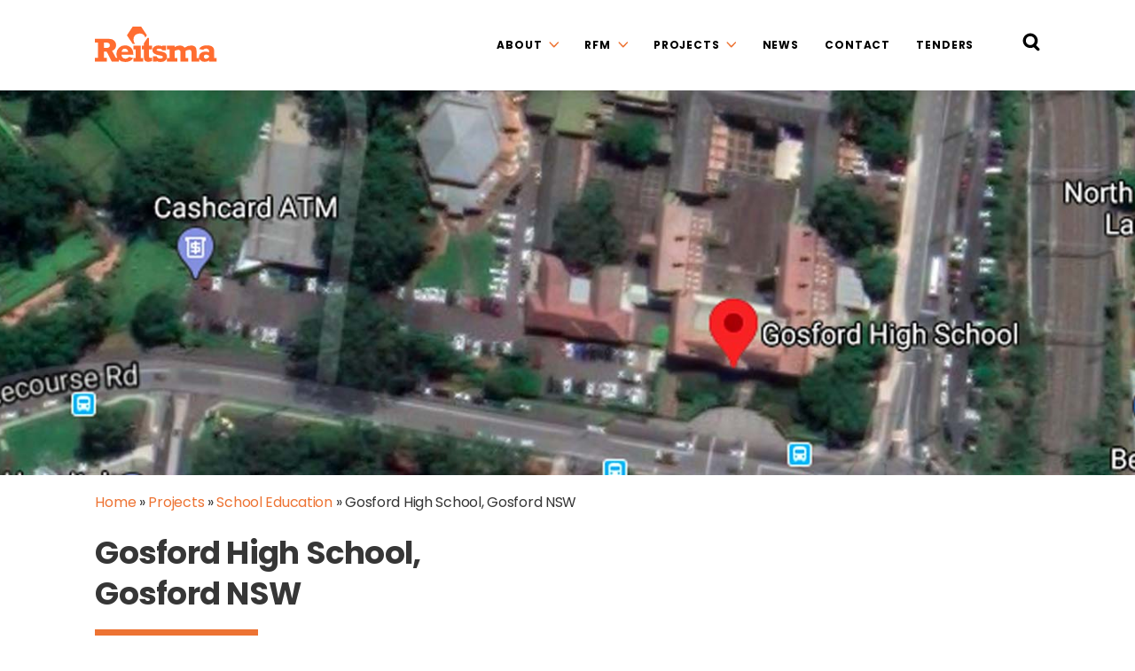

--- FILE ---
content_type: text/html; charset=UTF-8
request_url: https://www.reitsmaconstructions.com.au/project/gosford-high-school-gosford-nsw/
body_size: 6530
content:
<!DOCTYPE html> <!--[if lt IE 7]><html class="ie6 ie"> <![endif]--> <!--[if IE 7]><html class="ie7 ie"> <![endif]--> <!--[if IE 8]><html class="ie8 ie"> <![endif]--> <!--[if gt IE 8]><!--><html lang="en-AU"> <!--<![endif]--><head>  <script defer src="[data-uri]"></script> <meta charset="UTF-8" /><meta name="viewport" content="width=device-width, initial-scale=1, shrink-to-fit=no"><meta http-equiv="X-UA-Compatible" content="IE=edge"><link rel="pingback" href="https://www.reitsmaconstructions.com.au/xmlrpc.php"> <!--[if lt IE 9]><link rel="stylesheet" href="https://www.reitsmaconstructions.com.au/wp-content/themes/reitsma/css/ie.css"><![endif]--><link rel="apple-touch-icon" sizes="180x180" href="/apple-touch-icon.png"><link rel="icon" type="image/png" sizes="32x32" href="/favicon-32x32.png"><link rel="icon" type="image/png" sizes="16x16" href="/favicon-16x16.png"><link rel="manifest" href="/site.webmanifest"><link rel="mask-icon" href="/safari-pinned-tab.svg" color="#ed7333"><meta name="msapplication-TileColor" content="#ed7333"><meta name="theme-color" content="#ffffff"><meta name='robots' content='index, follow, max-image-preview:large, max-snippet:-1, max-video-preview:-1' /><style>img:is([sizes="auto" i], [sizes^="auto," i]) { contain-intrinsic-size: 3000px 1500px }</style><title>Gosford High School, Gosford NSW - Reitsma Constructions</title><link rel="canonical" href="https://www.reitsmaconstructions.com.au/project/gosford-high-school-gosford-nsw/" /><meta property="og:locale" content="en_US" /><meta property="og:type" content="article" /><meta property="og:title" content="Gosford High School, Gosford NSW - Reitsma Constructions" /><meta property="og:description" content="Reitsma RFM Newcastle was awarded the Gosford High School planned maintenance works for the Department of Education." /><meta property="og:url" content="https://www.reitsmaconstructions.com.au/project/gosford-high-school-gosford-nsw/" /><meta property="og:site_name" content="Reitsma Constructions" /><meta property="article:modified_time" content="2021-07-14T22:29:50+00:00" /><meta property="og:image" content="https://www.reitsmaconstructions.com.au/wp-content/uploads/2020/06/gosfordhighschool-1032x562-1.jpg" /><meta property="og:image:width" content="1032" /><meta property="og:image:height" content="562" /><meta property="og:image:type" content="image/jpeg" /><meta name="twitter:card" content="summary_large_image" /> <script type="application/ld+json" class="yoast-schema-graph">{"@context":"https://schema.org","@graph":[{"@type":"WebPage","@id":"https://www.reitsmaconstructions.com.au/project/gosford-high-school-gosford-nsw/","url":"https://www.reitsmaconstructions.com.au/project/gosford-high-school-gosford-nsw/","name":"Gosford High School, Gosford NSW - Reitsma Constructions","isPartOf":{"@id":"https://www.reitsmaconstructions.com.au/#website"},"primaryImageOfPage":{"@id":"https://www.reitsmaconstructions.com.au/project/gosford-high-school-gosford-nsw/#primaryimage"},"image":{"@id":"https://www.reitsmaconstructions.com.au/project/gosford-high-school-gosford-nsw/#primaryimage"},"thumbnailUrl":"https://www.reitsmaconstructions.com.au/wp-content/uploads/2020/06/gosfordhighschool-1032x562-1.jpg","datePublished":"2020-06-19T05:40:21+00:00","dateModified":"2021-07-14T22:29:50+00:00","breadcrumb":{"@id":"https://www.reitsmaconstructions.com.au/project/gosford-high-school-gosford-nsw/#breadcrumb"},"inLanguage":"en-AU","potentialAction":[{"@type":"ReadAction","target":["https://www.reitsmaconstructions.com.au/project/gosford-high-school-gosford-nsw/"]}]},{"@type":"ImageObject","inLanguage":"en-AU","@id":"https://www.reitsmaconstructions.com.au/project/gosford-high-school-gosford-nsw/#primaryimage","url":"https://www.reitsmaconstructions.com.au/wp-content/uploads/2020/06/gosfordhighschool-1032x562-1.jpg","contentUrl":"https://www.reitsmaconstructions.com.au/wp-content/uploads/2020/06/gosfordhighschool-1032x562-1.jpg","width":1032,"height":562},{"@type":"BreadcrumbList","@id":"https://www.reitsmaconstructions.com.au/project/gosford-high-school-gosford-nsw/#breadcrumb","itemListElement":[{"@type":"ListItem","position":1,"name":"Home","item":"https://www.reitsmaconstructions.com.au/"},{"@type":"ListItem","position":2,"name":"Projects","item":"https://www.reitsmaconstructions.com.au/projects/"},{"@type":"ListItem","position":3,"name":"School Education","item":"https://www.reitsmaconstructions.com.au/sector/education/"},{"@type":"ListItem","position":4,"name":"Gosford High School, Gosford NSW"}]},{"@type":"WebSite","@id":"https://www.reitsmaconstructions.com.au/#website","url":"https://www.reitsmaconstructions.com.au/","name":"Reitsma Constructions","description":"Reitsma Constructions","potentialAction":[{"@type":"SearchAction","target":{"@type":"EntryPoint","urlTemplate":"https://www.reitsmaconstructions.com.au/?s={search_term_string}"},"query-input":{"@type":"PropertyValueSpecification","valueRequired":true,"valueName":"search_term_string"}}],"inLanguage":"en-AU"}]}</script> <link rel='dns-prefetch' href='//maps.googleapis.com' /><link rel='dns-prefetch' href='//fonts.googleapis.com' /><link rel="alternate" type="application/rss+xml" title="Reitsma Constructions &raquo; Feed" href="https://www.reitsmaconstructions.com.au/feed/" /><style id='classic-theme-styles-inline-css'>/*! This file is auto-generated */
.wp-block-button__link{color:#fff;background-color:#32373c;border-radius:9999px;box-shadow:none;text-decoration:none;padding:calc(.667em + 2px) calc(1.333em + 2px);font-size:1.125em}.wp-block-file__button{background:#32373c;color:#fff;text-decoration:none}</style><style id='safe-svg-svg-icon-style-inline-css'>.safe-svg-cover{text-align:center}.safe-svg-cover .safe-svg-inside{display:inline-block;max-width:100%}.safe-svg-cover svg{fill:currentColor;height:100%;max-height:100%;max-width:100%;width:100%}</style><link rel='stylesheet' id='font-family-1-css' href='https://fonts.googleapis.com/css?family=Poppins%3A300%2C400%2C400i%2C500%2C700&#038;display=swap' media='all' /><link rel='stylesheet' id='print-css' href='https://www.reitsmaconstructions.com.au/wp-content/cache/autoptimize/autoptimize_single_7e09d2208652a9ce11bb4e00f203f60a.php' media='print' /><link rel='stylesheet' id='style-css' href='https://www.reitsmaconstructions.com.au/wp-content/cache/autoptimize/autoptimize_single_f00c9da64e580b20bbd32bdc17b6ac70.php' media='all' /><link rel='stylesheet' id='styles-css' href='https://www.reitsmaconstructions.com.au/wp-content/themes/reitsma/style.css' media='all' /> <script defer src="https://www.reitsmaconstructions.com.au/wp-includes/js/jquery/jquery.min.js?ver=3.7.1" id="jquery-core-js"></script> <script defer src="https://www.reitsmaconstructions.com.au/wp-includes/js/jquery/jquery-migrate.min.js?ver=3.4.1" id="jquery-migrate-js"></script> <script defer src="https://www.reitsmaconstructions.com.au/wp-content/themes/reitsma/js/modernizr.min.js" id="modernizr-js"></script> <script defer src="https://www.reitsmaconstructions.com.au/wp-content/themes/reitsma/js/headhesive.min.js" id="headhesive-js"></script> <script defer src="https://www.reitsmaconstructions.com.au/wp-content/cache/autoptimize/autoptimize_single_3c1891193f11eb706870e8952e26fe25.php" id="lockscroll-js"></script> <script defer src="https://www.reitsmaconstructions.com.au/wp-content/themes/reitsma/js/slick.min.js" id="slick-js"></script> <script defer src="https://www.reitsmaconstructions.com.au/wp-content/themes/reitsma/js/slick-lightbox.min.js" id="slick-lightbox-js"></script> <script defer src="https://www.reitsmaconstructions.com.au/wp-includes/js/imagesloaded.min.js?ver=5.0.0" id="imagesloaded-js"></script> <script defer src="https://www.reitsmaconstructions.com.au/wp-content/themes/reitsma/js/masonry.pkgd.min.js" id="masonry-grid-js"></script> <script defer src="https://maps.googleapis.com/maps/api/js?key=AIzaSyBQuZczzerkfEhfYTF_x7r0NSiIG4fr4tQ&amp;callback=Function.prototype" id="gmap-js"></script> <script defer id="general-js-extra" src="[data-uri]"></script> <script defer src="https://www.reitsmaconstructions.com.au/wp-content/cache/autoptimize/autoptimize_single_5b2715686d1a62fd8be5bbaf9d898f1c.php" id="general-js"></script> <link rel='shortlink' href='https://www.reitsmaconstructions.com.au/?p=5503' /><meta name="generator" content="speculation-rules 1.6.0"></head><body class="wp-singular project-template-default single single-project postid-5503 wp-theme-reitsma"> <noscript><iframe src="https://www.googletagmanager.com/ns.html?id=GTM-TMJXRGT"
 height="0" width="0" style="display:none;visibility:hidden"></iframe></noscript><div id="wrapper" class="cf"><header class="header"><div class="wrap wrap-px"><div class="header-row"><h1 class="logo"> <strong>Reitsma Constructions</strong> <a href="https://www.reitsmaconstructions.com.au/" class="logo"> <img src="https://www.reitsmaconstructions.com.au/wp-content/themes/reitsma/images/Reitsma.svg" width="234" height="68" alt="REITSMA" class="primary-logo"> </a></h1><div class="header-right"><nav id="nav" class="d-flex align-items-center"><div id="mainmenu" class="d-none d-xl-block"><ul id="menu-main-nav" class="menu cf"><li id="menu-item-4753" class="menu-item menu-item-type-post_type menu-item-object-page menu-item-has-children menu-item-4753"><a href="https://www.reitsmaconstructions.com.au/about/">About</a><ul class="sub-menu"><li id="menu-item-376" class="menu-item menu-item-type-post_type menu-item-object-page menu-item-376"><a href="https://www.reitsmaconstructions.com.au/about/">About Us</a></li><li id="menu-item-383" class="menu-item menu-item-type-post_type menu-item-object-page menu-item-383"><a href="https://www.reitsmaconstructions.com.au/about/what-we-do/">What We Do</a></li><li id="menu-item-381" class="menu-item menu-item-type-post_type menu-item-object-page menu-item-381"><a href="https://www.reitsmaconstructions.com.au/about/management-team/">Management Team</a></li><li id="menu-item-378" class="menu-item menu-item-type-post_type menu-item-object-page menu-item-378"><a href="https://www.reitsmaconstructions.com.au/about/awards/">Awards</a></li><li id="menu-item-380" class="menu-item menu-item-type-post_type menu-item-object-page menu-item-380"><a href="https://www.reitsmaconstructions.com.au/about/accreditation-system/">Accreditation Systems</a></li><li id="menu-item-4630" class="menu-item menu-item-type-post_type menu-item-object-page menu-item-has-children menu-item-4630"><a href="https://www.reitsmaconstructions.com.au/about/careers/">Careers</a><ul class="sub-menu"><li id="menu-item-4594" class="menu-item menu-item-type-post_type menu-item-object-page menu-item-4594"><a href="https://www.reitsmaconstructions.com.au/about/careers/cadet-program/">Cadet Program</a></li></ul></li></ul></li><li id="menu-item-4752" class="menu-item menu-item-type-post_type menu-item-object-page menu-item-has-children menu-item-4752"><a href="https://www.reitsmaconstructions.com.au/rfm/">RFM</a><ul class="sub-menu"><li id="menu-item-384" class="menu-item menu-item-type-post_type menu-item-object-page menu-item-384"><a href="https://www.reitsmaconstructions.com.au/rfm/">About RFM</a></li><li id="menu-item-555" class="menu-item menu-item-type-post_type menu-item-object-page menu-item-555"><a href="https://www.reitsmaconstructions.com.au/rfm/enquiry-form/">Enquiry Form</a></li></ul></li><li id="menu-item-541" class="menu-item menu-item-type-custom menu-item-object-custom menu-item-has-children menu-item-541"><a href="https://www.reitsmaconstructions.com.au/projects/">Projects</a><ul class="sub-menu"><li id="menu-item-4249" class="menu-item menu-item-type-taxonomy menu-item-object-sector menu-item-4249"><a href="https://www.reitsmaconstructions.com.au/sector/current-projects/">Current Projects</a></li><li id="menu-item-1504" class="menu-item menu-item-type-taxonomy menu-item-object-sector current-project-ancestor current-menu-parent current-project-parent menu-item-1504"><a href="https://www.reitsmaconstructions.com.au/sector/education/">School Education</a></li><li id="menu-item-4248" class="menu-item menu-item-type-taxonomy menu-item-object-sector menu-item-4248"><a href="https://www.reitsmaconstructions.com.au/sector/rfm-refurbishment-fitout-maintenance/">RFM (Refurbishment, Fitout &amp; Maintenance)</a></li><li id="menu-item-1500" class="menu-item menu-item-type-taxonomy menu-item-object-sector menu-item-1500"><a href="https://www.reitsmaconstructions.com.au/sector/automotive/">Automotive</a></li><li id="menu-item-1501" class="menu-item menu-item-type-taxonomy menu-item-object-sector menu-item-1501"><a href="https://www.reitsmaconstructions.com.au/sector/churches/">Churches</a></li><li id="menu-item-1499" class="menu-item menu-item-type-taxonomy menu-item-object-sector menu-item-1499"><a href="https://www.reitsmaconstructions.com.au/sector/aged-care-community-housing/">Aged Care &amp; Community Housing</a></li><li id="menu-item-1503" class="menu-item menu-item-type-taxonomy menu-item-object-sector menu-item-1503"><a href="https://www.reitsmaconstructions.com.au/sector/early-education-childcare/">Early Education &amp; Childcare</a></li><li id="menu-item-5004" class="menu-item menu-item-type-custom menu-item-object-custom menu-item-5004"><a href="https://www.reitsmaconstructions.com.au/projects/?sector=university-tertiary-education">University &#038; Tertiary Education</a></li><li id="menu-item-1507" class="menu-item menu-item-type-taxonomy menu-item-object-sector menu-item-1507"><a href="https://www.reitsmaconstructions.com.au/sector/industrial/">Industrial</a></li><li id="menu-item-1508" class="menu-item menu-item-type-taxonomy menu-item-object-sector menu-item-1508"><a href="https://www.reitsmaconstructions.com.au/sector/retail/">Retail and Clubs</a></li><li id="menu-item-1506" class="menu-item menu-item-type-taxonomy menu-item-object-sector menu-item-1506"><a href="https://www.reitsmaconstructions.com.au/sector/heritage/">Heritage</a></li></ul></li><li id="menu-item-551" class="menu-item menu-item-type-custom menu-item-object-custom menu-item-551"><a href="https://www.reitsmaconstructions.com.au/news/">News</a></li><li id="menu-item-386" class="menu-item menu-item-type-post_type menu-item-object-page menu-item-386"><a href="https://www.reitsmaconstructions.com.au/contact/">Contact</a></li><li id="menu-item-4737" class="menu-item menu-item-type-post_type menu-item-object-page menu-item-4737"><a href="https://www.reitsmaconstructions.com.au/tenders/">Tenders</a></li></ul></div> <button class="responsive_menu_btn" data-open-target="menu_overlay" title="Open Menu"><span class="transition-all vh-center"></span>Menu</button></nav><div class="header-search"> <a href="#" class="search_trigger" aria-label="Search Reitsma Constructions"> <svg xmlns:xlink="http://www.w3.org/1999/xlink" x="0px" y="0px" viewBox="0 0 18 19" style="enable-background:new 0 0 18 19;" xml:space="preserve"> <path d="M17.1,15.9l-3.2-3.2c1-1.3,1.7-2.9,1.7-4.7c0-4.1-3.4-7.5-7.5-7.5S0.5,3.9,0.5,8s3.4,7.5,7.5,7.5c1.3,0,2.5-0.3,3.5-0.9
 l3.4,3.4c0.3,0.3,0.7,0.4,1.1,0.4s0.8-0.1,1.1-0.4C17.6,17.5,17.6,16.5,17.1,15.9z M3.5,8c0-2.5,2-4.5,4.5-4.5s4.5,2,4.5,4.5
 s-2,4.5-4.5,4.5S3.5,10.5,3.5,8z"/> </svg> <svg class="close-icon" xmlns:xlink="http://www.w3.org/1999/xlink" x="0px" y="0px" viewBox="0 0 22.9 22.6" style="enable-background:new 0 0 22.9 22.6;" xml:space="preserve"> <path d="M14.3,11.3l7.8-7.8c0.8-0.8,0.8-2,0-2.8s-2-0.8-2.8,0l-7.8,7.8L3.7,0.7c-0.8-0.8-2-0.8-2.8,0c-0.8,0.8-0.8,2,0,2.8l7.8,7.8
 l-7.8,7.8c-0.8,0.8-0.8,2,0,2.8c0.8,0.8,2,0.8,2.8,0l7.8-7.8l7.8,7.8c0.8,0.8,2,0.8,2.8,0c0.8-0.8,0.8-2,0-2.8L14.3,11.3z"/> </svg> </a></div></div></div></div><div class="header-search-row"><div class="wrap wrap-px"><form role="search" method="get" class="search-form" action="https://www.reitsmaconstructions.com.au/"><div class="search-box"> <input type="text" placeholder="Search" value="" name="s"> <input type="submit" value="Search"></div></form></div></div></header><div class="page-banner img-banner" style="background-image: url(https://www.reitsmaconstructions.com.au/wp-content/uploads/2020/06/gosfordhighschool-1900x465-1.jpg);"></div><div class="breadcrumbs-box"><div class="wrap wrap-px"><p id="breadcrumbs"><span><span><a href="https://www.reitsmaconstructions.com.au/">Home</a></span> » <span><a href="https://www.reitsmaconstructions.com.au/projects/">Projects</a></span> » <span><a href="https://www.reitsmaconstructions.com.au/sector/education/">School Education</a></span> » <span class="breadcrumb_last" aria-current="page">Gosford High School, Gosford NSW</span></span></p></div></div><div id="content"><main id="main" class="site-main"><div class="wrap wrap-px"><div class="page-main"><h1 class="main-heading left-title sep-medium">Gosford High School, Gosford NSW</h1><div class="cols cols-grid grid-flat"><div class="col-md-9 col-12"><div class="title-lead"><p>Reitsma RFM Newcastle was awarded the Gosford High School planned maintenance works for the Department of Education.</p></div></div><div class="col-md-3 col-12"><div id="sidebar"><div class="widget"><ul class="project-sidebar"><li><span>Sector</span>School Education</li><li><span>Client</span>Department of Education</li><li><span>Architect</span>Not Applicable</li><li><span>Status</span>Under-construction</li></ul></div></div></div></div><div class="project-images block-p"><div class="cols-grid cols-strict grid cf"><div class="col-md-12"><div class="image-wrap landscape-box"><figure class="square-content img-cover-wrapper"> <img src="https://www.reitsmaconstructions.com.au/wp-content/uploads/2020/06/gosfordhighschool-1032x562-1.jpg" alt="Gosford High School, Gosford NSW" width="1032" height="562"> <a href="http://pinterest.com/pin/create/button/?url=https%3A%2F%2Fwww.reitsmaconstructions.com.au%2Fproject%2Fgosford-high-school-gosford-nsw%2F&media=https://www.reitsmaconstructions.com.au/wp-content/uploads/2020/06/gosfordhighschool-1032x562-1-300x300.jpg&description=Gosford High School, Gosford NSW" class="pin-it-button" count-layout="vertical"></a></figure></div></div></div></div></div></div></main></div><footer id="footer" class="bg-color5"><div class="wrap wrap-px cf"><div class="footer-contact"><div class="cols cols-grid"><div class="col-md-4"><div class="contact-info"> <a href="https://www.reitsmaconstructions.com.au/contact/"><h5>Sydney Office</h5> <span class="contact-number">(02) 8602 0500</span></br> <address><span>19 Bearing Road</span></br><span>Seven Hills NSW 2147 </span></address> </a></div></div><div class="col-md-4"><div class="contact-info"> <a href="https://www.reitsmaconstructions.com.au/contact/"><h5>Newcastle Office</h5> <span class="contact-number">(02) 4989 5000</span></br> <address><span>Unit 3/36 Kalaroo Road</span></br><span>Redhead NSW 2290</span></address> </a></div></div><div class="col-md-4"><div class="contact-info"> <a href="https://www.reitsmaconstructions.com.au/contact/"><h5>Wollongong Office</h5> <span class="contact-number">(02) 4273 0177</span></br> <address><span>Suite 1 Level 1/4 George Street</span></br><span>Warilla NSW 2528</span></address> </a></div></div></div></div><div class="footer-bottom"><div class="copyright-box"><p>&copy; 2026 Reitsma Constructions - Sydney Australia. All rights reserved.</p><div class="flinks"> <a href="https://www.jaladesign.com.au">Site By Jala Design</a></div></div><div class="footer-social"><div class="social-share-buttons white"> <a class="btn" href="https://www.facebook.com/reitsmaconstructions/"
 title="Facebook" target="_blank"> <svg xmlns="http://www.w3.org/2000/svg" width="30" height="30" viewBox="0 0 264 512" fill="#ffffff"> <path d="M76.7 512V283H0v-91h76.7v-71.7C76.7 42.4 124.3 0 193.8 0c33.3 0 61.9 2.5 70.2 3.6V85h-48.2c-37.8 0-45.1 18-45.1 44.3V192H256l-11.7 91h-73.6v229"></path> </svg> </a> <a class="btn" href="http://www.linkedin.com/company/reitsma-constructions-pty-ltd"
 title="Linkedin" target="_blank"> <svg xmlns="http://www.w3.org/2000/svg" width="30" height="30" viewBox="0 0 448 512" fill="#ffffff"> <path d="M100.3 480H7.4V180.9h92.9V480zM53.8 140.1C24.1 140.1 0 115.5 0 85.8 0 56.1 24.1 32 53.8 32c29.7 0 53.8 24.1 53.8 53.8 0 29.7-24.1 54.3-53.8 54.3zM448 480h-92.7V334.4c0-34.7-.7-79.2-48.3-79.2-48.3 0-55.7 37.7-55.7 76.7V480h-92.8V180.9h89.1v40.8h1.3c12.4-23.5 42.7-48.3 87.9-48.3 94 0 111.3 61.9 111.3 142.3V480z"></path> </svg> </a> <a class="btn" href="https://www.instagram.com/reitsmaconstructions" title="Instagram" target="_blank"> <svg xmlns="http://www.w3.org/2000/svg" width="30" height="30" viewBox="0 0 169.063 169.063" fill="#ffffff"> <path d="M122.406,0H46.654C20.929,0,0,20.93,0,46.655v75.752c0,25.726,20.929,46.655,46.654,46.655h75.752   c25.727,0,46.656-20.93,46.656-46.655V46.655C169.063,20.93,148.133,0,122.406,0z M154.063,122.407   c0,17.455-14.201,31.655-31.656,31.655H46.654C29.2,154.063,15,139.862,15,122.407V46.655C15,29.201,29.2,15,46.654,15h75.752   c17.455,0,31.656,14.201,31.656,31.655V122.407z" fill="#FFFFFF"></path> <path d="M84.531,40.97c-24.021,0-43.563,19.542-43.563,43.563c0,24.02,19.542,43.561,43.563,43.561s43.563-19.541,43.563-43.561   C128.094,60.512,108.552,40.97,84.531,40.97z M84.531,113.093c-15.749,0-28.563-12.812-28.563-28.561   c0-15.75,12.813-28.563,28.563-28.563s28.563,12.813,28.563,28.563C113.094,100.281,100.28,113.093,84.531,113.093z" fill="#FFFFFF"></path> <path d="M129.921,28.251c-2.89,0-5.729,1.17-7.77,3.22c-2.051,2.04-3.23,4.88-3.23,7.78c0,2.891,1.18,5.73,3.23,7.78   c2.04,2.04,4.88,3.22,7.77,3.22c2.9,0,5.73-1.18,7.78-3.22c2.05-2.05,3.22-4.89,3.22-7.78c0-2.9-1.17-5.74-3.22-7.78   C135.661,29.421,132.821,28.251,129.921,28.251z" fill="#FFFFFF"></path> </svg> </a> <a class="btn" href="https://www.youtube.com/channel/UCxZqU9JbN1G4IGWFCv9RSDQ" title="YouTube" target="_blank"> <svg xmlns="http://www.w3.org/2000/svg" viewBox="0 0 310 310"> <path id="XMLID_823_" d="M297.917,64.645c-11.19-13.302-31.85-18.728-71.306-18.728H83.386c-40.359,0-61.369,5.776-72.517,19.938   C0,79.663,0,100.008,0,128.166v53.669c0,54.551,12.896,82.248,83.386,82.248h143.226c34.216,0,53.176-4.788,65.442-16.527   C304.633,235.518,310,215.863,310,181.835v-53.669C310,98.471,309.159,78.006,297.917,64.645z M199.021,162.41l-65.038,33.991   c-1.454,0.76-3.044,1.137-4.632,1.137c-1.798,0-3.592-0.484-5.181-1.446c-2.992-1.813-4.819-5.056-4.819-8.554v-67.764   c0-3.492,1.822-6.732,4.808-8.546c2.987-1.814,6.702-1.938,9.801-0.328l65.038,33.772c3.309,1.718,5.387,5.134,5.392,8.861   C204.394,157.263,202.325,160.684,199.021,162.41z" fill="#FFF"></path> </svg> </a></div></div></div></div></footer></div>  <script type="speculationrules">{"prerender":[{"source":"document","where":{"and":[{"href_matches":"\/*"},{"not":{"href_matches":["\/wp-*.php","\/wp-admin\/*","\/wp-content\/uploads\/*","\/wp-content\/*","\/wp-content\/plugins\/*","\/wp-content\/themes\/reitsma\/*","\/*\\?(.+)"]}},{"not":{"selector_matches":"a[rel~=\"nofollow\"]"}},{"not":{"selector_matches":".no-prerender, .no-prerender a"}},{"not":{"selector_matches":".no-prefetch, .no-prefetch a"}}]},"eagerness":"moderate"}]}</script> <div class="page-overlay transition-all" data-page-overlay="menu_overlay"><div class="page-overlay-content transition-all-slower"> <a href="https://www.reitsmaconstructions.com.au/" class="logo"> <img src="https://www.reitsmaconstructions.com.au/wp-content/themes/reitsma/images/Reitsma.svg" width="280" height="67" alt="REITSMA" class="primary-logo"> </a> <span class="close_overlay open" title="Close Menu"><span class="transition-all vh-center"></span>Menu</span><div class="vertical_align_wrapper"><div class="vertical_align_content px-3 px-xxl-0"><div class="page-overlay-content-main wrap wrap-p"><ul id="menu-main-nav-1" class="menu responsive_menu"><li class="menu-item menu-item-type-post_type menu-item-object-page menu-item-has-children menu-item-4753"><a href="https://www.reitsmaconstructions.com.au/about/">About</a><ul class="sub-menu"><li class="menu-item menu-item-type-post_type menu-item-object-page menu-item-376"><a href="https://www.reitsmaconstructions.com.au/about/">About Us</a></li><li class="menu-item menu-item-type-post_type menu-item-object-page menu-item-383"><a href="https://www.reitsmaconstructions.com.au/about/what-we-do/">What We Do</a></li><li class="menu-item menu-item-type-post_type menu-item-object-page menu-item-381"><a href="https://www.reitsmaconstructions.com.au/about/management-team/">Management Team</a></li><li class="menu-item menu-item-type-post_type menu-item-object-page menu-item-378"><a href="https://www.reitsmaconstructions.com.au/about/awards/">Awards</a></li><li class="menu-item menu-item-type-post_type menu-item-object-page menu-item-380"><a href="https://www.reitsmaconstructions.com.au/about/accreditation-system/">Accreditation Systems</a></li><li class="menu-item menu-item-type-post_type menu-item-object-page menu-item-has-children menu-item-4630"><a href="https://www.reitsmaconstructions.com.au/about/careers/">Careers</a><ul class="sub-menu"><li class="menu-item menu-item-type-post_type menu-item-object-page menu-item-4594"><a href="https://www.reitsmaconstructions.com.au/about/careers/cadet-program/">Cadet Program</a></li></ul></li></ul></li><li class="menu-item menu-item-type-post_type menu-item-object-page menu-item-has-children menu-item-4752"><a href="https://www.reitsmaconstructions.com.au/rfm/">RFM</a><ul class="sub-menu"><li class="menu-item menu-item-type-post_type menu-item-object-page menu-item-384"><a href="https://www.reitsmaconstructions.com.au/rfm/">About RFM</a></li><li class="menu-item menu-item-type-post_type menu-item-object-page menu-item-555"><a href="https://www.reitsmaconstructions.com.au/rfm/enquiry-form/">Enquiry Form</a></li></ul></li><li class="menu-item menu-item-type-custom menu-item-object-custom menu-item-has-children menu-item-541"><a href="https://www.reitsmaconstructions.com.au/projects/">Projects</a><ul class="sub-menu"><li class="menu-item menu-item-type-taxonomy menu-item-object-sector menu-item-4249"><a href="https://www.reitsmaconstructions.com.au/sector/current-projects/">Current Projects</a></li><li class="menu-item menu-item-type-taxonomy menu-item-object-sector current-project-ancestor current-menu-parent current-project-parent menu-item-1504"><a href="https://www.reitsmaconstructions.com.au/sector/education/">School Education</a></li><li class="menu-item menu-item-type-taxonomy menu-item-object-sector menu-item-4248"><a href="https://www.reitsmaconstructions.com.au/sector/rfm-refurbishment-fitout-maintenance/">RFM (Refurbishment, Fitout &amp; Maintenance)</a></li><li class="menu-item menu-item-type-taxonomy menu-item-object-sector menu-item-1500"><a href="https://www.reitsmaconstructions.com.au/sector/automotive/">Automotive</a></li><li class="menu-item menu-item-type-taxonomy menu-item-object-sector menu-item-1501"><a href="https://www.reitsmaconstructions.com.au/sector/churches/">Churches</a></li><li class="menu-item menu-item-type-taxonomy menu-item-object-sector menu-item-1499"><a href="https://www.reitsmaconstructions.com.au/sector/aged-care-community-housing/">Aged Care &amp; Community Housing</a></li><li class="menu-item menu-item-type-taxonomy menu-item-object-sector menu-item-1503"><a href="https://www.reitsmaconstructions.com.au/sector/early-education-childcare/">Early Education &amp; Childcare</a></li><li class="menu-item menu-item-type-custom menu-item-object-custom menu-item-5004"><a href="https://www.reitsmaconstructions.com.au/projects/?sector=university-tertiary-education">University &#038; Tertiary Education</a></li><li class="menu-item menu-item-type-taxonomy menu-item-object-sector menu-item-1507"><a href="https://www.reitsmaconstructions.com.au/sector/industrial/">Industrial</a></li><li class="menu-item menu-item-type-taxonomy menu-item-object-sector menu-item-1508"><a href="https://www.reitsmaconstructions.com.au/sector/retail/">Retail and Clubs</a></li><li class="menu-item menu-item-type-taxonomy menu-item-object-sector menu-item-1506"><a href="https://www.reitsmaconstructions.com.au/sector/heritage/">Heritage</a></li></ul></li><li class="menu-item menu-item-type-custom menu-item-object-custom menu-item-551"><a href="https://www.reitsmaconstructions.com.au/news/">News</a></li><li class="menu-item menu-item-type-post_type menu-item-object-page menu-item-386"><a href="https://www.reitsmaconstructions.com.au/contact/">Contact</a></li><li class="menu-item menu-item-type-post_type menu-item-object-page menu-item-4737"><a href="https://www.reitsmaconstructions.com.au/tenders/">Tenders</a></li></ul></div></div></div></div></div><div class="jd_media_query_activation"> <span class="d-xs-block"></span><span class="d-sm-block"></span><span class="d-md-block"></span><span class="d-lg-block"></span><span class="d-xl-block"></span></div></body></html>

--- FILE ---
content_type: text/css; charset=utf-8
request_url: https://www.reitsmaconstructions.com.au/wp-content/cache/autoptimize/autoptimize_single_f00c9da64e580b20bbd32bdc17b6ac70.php
body_size: 28819
content:
@charset "UTF-8";@-webkit-keyframes pop{50%{-webkit-transform:scale(1.2);transform:scale(1.2)}100%{-webkit-transform:scale(1);transform:scale(1)}}@keyframes pop{50%{-webkit-transform:scale(1.2);transform:scale(1.2)}100%{-webkit-transform:scale(1);transform:scale(1)}}html,body,div,span,applet,object,iframe,h1,h2,h3,h4,h5,h6,p,blockquote,pre,a,abbr,acronym,address,big,cite,code,del,dfn,img,ins,kbd,q,s,samp,small,strike,sub,sup,tt,var,center,dl,dt,dd,ol,ul,li,fieldset,form,label,legend,table,caption,tbody,tfoot,thead,tr,th,td,article,aside,canvas,details,embed,figure,figcaption,footer,header,hgroup,main,menu,nav,output,ruby,section,summary,time,mark,audio,video{margin:0;padding:0;border:0;font:inherit;font-size:100%;vertical-align:baseline}*,:before,:after{-webkit-box-sizing:border-box;box-sizing:border-box}:focus{outline:none}article,aside,details,figcaption,figure,footer,header,hgroup,main,menu,nav,section{display:block}html,body{line-height:1;-webkit-font-smoothing:antialiased;-ms-text-size-adjust:100%;-webkit-text-size-adjust:100%}ol,ul{list-style:none}img{vertical-align:top;border:0}blockquote,q{quotes:none}blockquote:before,blockquote:after,q:before,q:after{content:"";content:none}@media screen and (-ms-high-contrast:active),(-ms-high-contrast:none){a:active{background-color:transparent}}button,input[type=password],input[type=search],input[type=tel],input[type=email],input[type=submit],input[type=button],input[type=url],input[type=date],input[type=text],select,textarea{font-size:100%;padding:0;margin:0;border:0;vertical-align:baseline;text-overflow:"";line-height:1;-webkit-appearance:none;-moz-appearance:none;appearance:none;text-decoration:none !important}select{text-overflow:"";text-indent:.01px}input{line-height:normal;-webkit-transform:translate(0);-ms-transform:translate(0);transform:translate(0)}input::-moz-focus-inner,button::-moz-focus-inner{border:0;padding:0}select::-ms-expand{display:none}select:disabled::-ms-expand{background:0 0}
/*!
 * Bootstrap Grid v4.6.2 (https://getbootstrap.com/)
 * Copyright 2011-2022 The Bootstrap Authors
 * Copyright 2011-2022 Twitter, Inc.
 * Licensed under MIT (https://github.com/twbs/bootstrap/blob/main/LICENSE)
 */
html{-webkit-box-sizing:border-box;box-sizing:border-box;-ms-overflow-style:scrollbar}*,*:before,*:after{-webkit-box-sizing:inherit;box-sizing:inherit}.container,.container-fluid,.container-xl,.container-lg,.container-md,.container-sm{width:100%;padding-right:.7692307692rem;padding-left:.7692307692rem;margin-right:auto;margin-left:auto}@media (min-width:460px){.container-sm,.container{max-width:540px}}@media (min-width:768px){.container-md,.container-sm,.container{max-width:720px}}@media (min-width:1024px){.container-lg,.container-md,.container-sm,.container{max-width:960px}}@media (min-width:1280px){.container-xl,.container-lg,.container-md,.container-sm,.container{max-width:1140px}}.row{display:-webkit-box;display:-ms-flexbox;display:flex;-ms-flex-wrap:wrap;flex-wrap:wrap;margin-right:-.7692307692rem;margin-left:-.7692307692rem}.no-gutters{margin-right:0;margin-left:0}.no-gutters>.col,.no-gutters>[class*=col-]{padding-right:0;padding-left:0}.col-xxl,.col-xxl-auto,.col-xxl-12,.col-xxl-11,.col-xxl-10,.col-xxl-9,.col-xxl-8,.col-xxl-7,.col-xxl-6,.col-xxl-5,.col-xxl-4,.col-xxl-3,.col-xxl-2,.col-xxl-1,.col-xl,.col-xl-auto,.col-xl-12,.col-xl-11,.col-xl-10,.col-xl-9,.col-xl-8,.col-xl-7,.col-xl-6,.col-xl-5,.col-xl-4,.col-xl-3,.col-xl-2,.col-xl-1,.col-lg,.col-lg-auto,.col-lg-12,.col-lg-11,.col-lg-10,.col-lg-9,.col-lg-8,.col-lg-7,.col-lg-6,.col-lg-5,.col-lg-4,.col-lg-3,.col-lg-2,.col-lg-1,.col-md,.col-md-auto,.col-md-12,.col-md-11,.col-md-10,.col-md-9,.col-md-8,.col-md-7,.col-md-6,.col-md-5,.col-md-4,.col-md-3,.col-md-2,.col-md-1,.col-sm,.col-sm-auto,.col-sm-12,.col-sm-11,.col-sm-10,.col-sm-9,.col-sm-8,.col-sm-7,.col-sm-6,.col-sm-5,.col-sm-4,.col-sm-3,.col-sm-2,.col-sm-1,.col,.col-auto,.col-12,.col-11,.col-10,.col-9,.col-8,.col-7,.col-6,.col-5,.col-4,.col-3,.col-2,.col-1{position:relative;width:100%;padding-right:.7692307692rem;padding-left:.7692307692rem}.col{-ms-flex-preferred-size:0;flex-basis:0;-webkit-box-flex:1;-ms-flex-positive:1;flex-grow:1;max-width:100%}.row-cols-1>*{-webkit-box-flex:0;-ms-flex:0 0 100%;flex:0 0 100%;max-width:100%}.row-cols-2>*{-webkit-box-flex:0;-ms-flex:0 0 50%;flex:0 0 50%;max-width:50%}.row-cols-3>*{-webkit-box-flex:0;-ms-flex:0 0 33.3333333333%;flex:0 0 33.3333333333%;max-width:33.3333333333%}.row-cols-4>*{-webkit-box-flex:0;-ms-flex:0 0 25%;flex:0 0 25%;max-width:25%}.row-cols-5>*{-webkit-box-flex:0;-ms-flex:0 0 20%;flex:0 0 20%;max-width:20%}.row-cols-6>*{-webkit-box-flex:0;-ms-flex:0 0 16.6666666667%;flex:0 0 16.6666666667%;max-width:16.6666666667%}.col-auto{-webkit-box-flex:0;-ms-flex:0 0 auto;flex:0 0 auto;width:auto;max-width:100%}.col-1{-webkit-box-flex:0;-ms-flex:0 0 8.33333333%;flex:0 0 8.33333333%;max-width:8.33333333%}.col-2{-webkit-box-flex:0;-ms-flex:0 0 16.66666667%;flex:0 0 16.66666667%;max-width:16.66666667%}.col-3{-webkit-box-flex:0;-ms-flex:0 0 25%;flex:0 0 25%;max-width:25%}.col-4{-webkit-box-flex:0;-ms-flex:0 0 33.33333333%;flex:0 0 33.33333333%;max-width:33.33333333%}.col-5{-webkit-box-flex:0;-ms-flex:0 0 41.66666667%;flex:0 0 41.66666667%;max-width:41.66666667%}.col-6{-webkit-box-flex:0;-ms-flex:0 0 50%;flex:0 0 50%;max-width:50%}.col-7{-webkit-box-flex:0;-ms-flex:0 0 58.33333333%;flex:0 0 58.33333333%;max-width:58.33333333%}.col-8{-webkit-box-flex:0;-ms-flex:0 0 66.66666667%;flex:0 0 66.66666667%;max-width:66.66666667%}.col-9{-webkit-box-flex:0;-ms-flex:0 0 75%;flex:0 0 75%;max-width:75%}.col-10{-webkit-box-flex:0;-ms-flex:0 0 83.33333333%;flex:0 0 83.33333333%;max-width:83.33333333%}.col-11{-webkit-box-flex:0;-ms-flex:0 0 91.66666667%;flex:0 0 91.66666667%;max-width:91.66666667%}.col-12{-webkit-box-flex:0;-ms-flex:0 0 100%;flex:0 0 100%;max-width:100%}.order-first{-webkit-box-ordinal-group:0;-ms-flex-order:-1;order:-1}.order-last{-webkit-box-ordinal-group:14;-ms-flex-order:13;order:13}.order-0{-webkit-box-ordinal-group:1;-ms-flex-order:0;order:0}.order-1{-webkit-box-ordinal-group:2;-ms-flex-order:1;order:1}.order-2{-webkit-box-ordinal-group:3;-ms-flex-order:2;order:2}.order-3{-webkit-box-ordinal-group:4;-ms-flex-order:3;order:3}.order-4{-webkit-box-ordinal-group:5;-ms-flex-order:4;order:4}.order-5{-webkit-box-ordinal-group:6;-ms-flex-order:5;order:5}.order-6{-webkit-box-ordinal-group:7;-ms-flex-order:6;order:6}.order-7{-webkit-box-ordinal-group:8;-ms-flex-order:7;order:7}.order-8{-webkit-box-ordinal-group:9;-ms-flex-order:8;order:8}.order-9{-webkit-box-ordinal-group:10;-ms-flex-order:9;order:9}.order-10{-webkit-box-ordinal-group:11;-ms-flex-order:10;order:10}.order-11{-webkit-box-ordinal-group:12;-ms-flex-order:11;order:11}.order-12{-webkit-box-ordinal-group:13;-ms-flex-order:12;order:12}.offset-1{margin-left:8.33333333%}.offset-2{margin-left:16.66666667%}.offset-3{margin-left:25%}.offset-4{margin-left:33.33333333%}.offset-5{margin-left:41.66666667%}.offset-6{margin-left:50%}.offset-7{margin-left:58.33333333%}.offset-8{margin-left:66.66666667%}.offset-9{margin-left:75%}.offset-10{margin-left:83.33333333%}.offset-11{margin-left:91.66666667%}@media (min-width:460px){.col-sm{-ms-flex-preferred-size:0;flex-basis:0;-webkit-box-flex:1;-ms-flex-positive:1;flex-grow:1;max-width:100%}.row-cols-sm-1>*{-webkit-box-flex:0;-ms-flex:0 0 100%;flex:0 0 100%;max-width:100%}.row-cols-sm-2>*{-webkit-box-flex:0;-ms-flex:0 0 50%;flex:0 0 50%;max-width:50%}.row-cols-sm-3>*{-webkit-box-flex:0;-ms-flex:0 0 33.3333333333%;flex:0 0 33.3333333333%;max-width:33.3333333333%}.row-cols-sm-4>*{-webkit-box-flex:0;-ms-flex:0 0 25%;flex:0 0 25%;max-width:25%}.row-cols-sm-5>*{-webkit-box-flex:0;-ms-flex:0 0 20%;flex:0 0 20%;max-width:20%}.row-cols-sm-6>*{-webkit-box-flex:0;-ms-flex:0 0 16.6666666667%;flex:0 0 16.6666666667%;max-width:16.6666666667%}.col-sm-auto{-webkit-box-flex:0;-ms-flex:0 0 auto;flex:0 0 auto;width:auto;max-width:100%}.col-sm-1{-webkit-box-flex:0;-ms-flex:0 0 8.33333333%;flex:0 0 8.33333333%;max-width:8.33333333%}.col-sm-2{-webkit-box-flex:0;-ms-flex:0 0 16.66666667%;flex:0 0 16.66666667%;max-width:16.66666667%}.col-sm-3{-webkit-box-flex:0;-ms-flex:0 0 25%;flex:0 0 25%;max-width:25%}.col-sm-4{-webkit-box-flex:0;-ms-flex:0 0 33.33333333%;flex:0 0 33.33333333%;max-width:33.33333333%}.col-sm-5{-webkit-box-flex:0;-ms-flex:0 0 41.66666667%;flex:0 0 41.66666667%;max-width:41.66666667%}.col-sm-6{-webkit-box-flex:0;-ms-flex:0 0 50%;flex:0 0 50%;max-width:50%}.col-sm-7{-webkit-box-flex:0;-ms-flex:0 0 58.33333333%;flex:0 0 58.33333333%;max-width:58.33333333%}.col-sm-8{-webkit-box-flex:0;-ms-flex:0 0 66.66666667%;flex:0 0 66.66666667%;max-width:66.66666667%}.col-sm-9{-webkit-box-flex:0;-ms-flex:0 0 75%;flex:0 0 75%;max-width:75%}.col-sm-10{-webkit-box-flex:0;-ms-flex:0 0 83.33333333%;flex:0 0 83.33333333%;max-width:83.33333333%}.col-sm-11{-webkit-box-flex:0;-ms-flex:0 0 91.66666667%;flex:0 0 91.66666667%;max-width:91.66666667%}.col-sm-12{-webkit-box-flex:0;-ms-flex:0 0 100%;flex:0 0 100%;max-width:100%}.order-sm-first{-webkit-box-ordinal-group:0;-ms-flex-order:-1;order:-1}.order-sm-last{-webkit-box-ordinal-group:14;-ms-flex-order:13;order:13}.order-sm-0{-webkit-box-ordinal-group:1;-ms-flex-order:0;order:0}.order-sm-1{-webkit-box-ordinal-group:2;-ms-flex-order:1;order:1}.order-sm-2{-webkit-box-ordinal-group:3;-ms-flex-order:2;order:2}.order-sm-3{-webkit-box-ordinal-group:4;-ms-flex-order:3;order:3}.order-sm-4{-webkit-box-ordinal-group:5;-ms-flex-order:4;order:4}.order-sm-5{-webkit-box-ordinal-group:6;-ms-flex-order:5;order:5}.order-sm-6{-webkit-box-ordinal-group:7;-ms-flex-order:6;order:6}.order-sm-7{-webkit-box-ordinal-group:8;-ms-flex-order:7;order:7}.order-sm-8{-webkit-box-ordinal-group:9;-ms-flex-order:8;order:8}.order-sm-9{-webkit-box-ordinal-group:10;-ms-flex-order:9;order:9}.order-sm-10{-webkit-box-ordinal-group:11;-ms-flex-order:10;order:10}.order-sm-11{-webkit-box-ordinal-group:12;-ms-flex-order:11;order:11}.order-sm-12{-webkit-box-ordinal-group:13;-ms-flex-order:12;order:12}.offset-sm-0{margin-left:0}.offset-sm-1{margin-left:8.33333333%}.offset-sm-2{margin-left:16.66666667%}.offset-sm-3{margin-left:25%}.offset-sm-4{margin-left:33.33333333%}.offset-sm-5{margin-left:41.66666667%}.offset-sm-6{margin-left:50%}.offset-sm-7{margin-left:58.33333333%}.offset-sm-8{margin-left:66.66666667%}.offset-sm-9{margin-left:75%}.offset-sm-10{margin-left:83.33333333%}.offset-sm-11{margin-left:91.66666667%}}@media (min-width:768px){.col-md{-ms-flex-preferred-size:0;flex-basis:0;-webkit-box-flex:1;-ms-flex-positive:1;flex-grow:1;max-width:100%}.row-cols-md-1>*{-webkit-box-flex:0;-ms-flex:0 0 100%;flex:0 0 100%;max-width:100%}.row-cols-md-2>*{-webkit-box-flex:0;-ms-flex:0 0 50%;flex:0 0 50%;max-width:50%}.row-cols-md-3>*{-webkit-box-flex:0;-ms-flex:0 0 33.3333333333%;flex:0 0 33.3333333333%;max-width:33.3333333333%}.row-cols-md-4>*{-webkit-box-flex:0;-ms-flex:0 0 25%;flex:0 0 25%;max-width:25%}.row-cols-md-5>*{-webkit-box-flex:0;-ms-flex:0 0 20%;flex:0 0 20%;max-width:20%}.row-cols-md-6>*{-webkit-box-flex:0;-ms-flex:0 0 16.6666666667%;flex:0 0 16.6666666667%;max-width:16.6666666667%}.col-md-auto{-webkit-box-flex:0;-ms-flex:0 0 auto;flex:0 0 auto;width:auto;max-width:100%}.col-md-1{-webkit-box-flex:0;-ms-flex:0 0 8.33333333%;flex:0 0 8.33333333%;max-width:8.33333333%}.col-md-2{-webkit-box-flex:0;-ms-flex:0 0 16.66666667%;flex:0 0 16.66666667%;max-width:16.66666667%}.col-md-3{-webkit-box-flex:0;-ms-flex:0 0 25%;flex:0 0 25%;max-width:25%}.col-md-4{-webkit-box-flex:0;-ms-flex:0 0 33.33333333%;flex:0 0 33.33333333%;max-width:33.33333333%}.col-md-5{-webkit-box-flex:0;-ms-flex:0 0 41.66666667%;flex:0 0 41.66666667%;max-width:41.66666667%}.col-md-6{-webkit-box-flex:0;-ms-flex:0 0 50%;flex:0 0 50%;max-width:50%}.col-md-7{-webkit-box-flex:0;-ms-flex:0 0 58.33333333%;flex:0 0 58.33333333%;max-width:58.33333333%}.col-md-8{-webkit-box-flex:0;-ms-flex:0 0 66.66666667%;flex:0 0 66.66666667%;max-width:66.66666667%}.col-md-9{-webkit-box-flex:0;-ms-flex:0 0 75%;flex:0 0 75%;max-width:75%}.col-md-10{-webkit-box-flex:0;-ms-flex:0 0 83.33333333%;flex:0 0 83.33333333%;max-width:83.33333333%}.col-md-11{-webkit-box-flex:0;-ms-flex:0 0 91.66666667%;flex:0 0 91.66666667%;max-width:91.66666667%}.col-md-12{-webkit-box-flex:0;-ms-flex:0 0 100%;flex:0 0 100%;max-width:100%}.order-md-first{-webkit-box-ordinal-group:0;-ms-flex-order:-1;order:-1}.order-md-last{-webkit-box-ordinal-group:14;-ms-flex-order:13;order:13}.order-md-0{-webkit-box-ordinal-group:1;-ms-flex-order:0;order:0}.order-md-1{-webkit-box-ordinal-group:2;-ms-flex-order:1;order:1}.order-md-2{-webkit-box-ordinal-group:3;-ms-flex-order:2;order:2}.order-md-3{-webkit-box-ordinal-group:4;-ms-flex-order:3;order:3}.order-md-4{-webkit-box-ordinal-group:5;-ms-flex-order:4;order:4}.order-md-5{-webkit-box-ordinal-group:6;-ms-flex-order:5;order:5}.order-md-6{-webkit-box-ordinal-group:7;-ms-flex-order:6;order:6}.order-md-7{-webkit-box-ordinal-group:8;-ms-flex-order:7;order:7}.order-md-8{-webkit-box-ordinal-group:9;-ms-flex-order:8;order:8}.order-md-9{-webkit-box-ordinal-group:10;-ms-flex-order:9;order:9}.order-md-10{-webkit-box-ordinal-group:11;-ms-flex-order:10;order:10}.order-md-11{-webkit-box-ordinal-group:12;-ms-flex-order:11;order:11}.order-md-12{-webkit-box-ordinal-group:13;-ms-flex-order:12;order:12}.offset-md-0{margin-left:0}.offset-md-1{margin-left:8.33333333%}.offset-md-2{margin-left:16.66666667%}.offset-md-3{margin-left:25%}.offset-md-4{margin-left:33.33333333%}.offset-md-5{margin-left:41.66666667%}.offset-md-6{margin-left:50%}.offset-md-7{margin-left:58.33333333%}.offset-md-8{margin-left:66.66666667%}.offset-md-9{margin-left:75%}.offset-md-10{margin-left:83.33333333%}.offset-md-11{margin-left:91.66666667%}}@media (min-width:1024px){.col-lg{-ms-flex-preferred-size:0;flex-basis:0;-webkit-box-flex:1;-ms-flex-positive:1;flex-grow:1;max-width:100%}.row-cols-lg-1>*{-webkit-box-flex:0;-ms-flex:0 0 100%;flex:0 0 100%;max-width:100%}.row-cols-lg-2>*{-webkit-box-flex:0;-ms-flex:0 0 50%;flex:0 0 50%;max-width:50%}.row-cols-lg-3>*{-webkit-box-flex:0;-ms-flex:0 0 33.3333333333%;flex:0 0 33.3333333333%;max-width:33.3333333333%}.row-cols-lg-4>*{-webkit-box-flex:0;-ms-flex:0 0 25%;flex:0 0 25%;max-width:25%}.row-cols-lg-5>*{-webkit-box-flex:0;-ms-flex:0 0 20%;flex:0 0 20%;max-width:20%}.row-cols-lg-6>*{-webkit-box-flex:0;-ms-flex:0 0 16.6666666667%;flex:0 0 16.6666666667%;max-width:16.6666666667%}.col-lg-auto{-webkit-box-flex:0;-ms-flex:0 0 auto;flex:0 0 auto;width:auto;max-width:100%}.col-lg-1{-webkit-box-flex:0;-ms-flex:0 0 8.33333333%;flex:0 0 8.33333333%;max-width:8.33333333%}.col-lg-2{-webkit-box-flex:0;-ms-flex:0 0 16.66666667%;flex:0 0 16.66666667%;max-width:16.66666667%}.col-lg-3{-webkit-box-flex:0;-ms-flex:0 0 25%;flex:0 0 25%;max-width:25%}.col-lg-4{-webkit-box-flex:0;-ms-flex:0 0 33.33333333%;flex:0 0 33.33333333%;max-width:33.33333333%}.col-lg-5{-webkit-box-flex:0;-ms-flex:0 0 41.66666667%;flex:0 0 41.66666667%;max-width:41.66666667%}.col-lg-6{-webkit-box-flex:0;-ms-flex:0 0 50%;flex:0 0 50%;max-width:50%}.col-lg-7{-webkit-box-flex:0;-ms-flex:0 0 58.33333333%;flex:0 0 58.33333333%;max-width:58.33333333%}.col-lg-8{-webkit-box-flex:0;-ms-flex:0 0 66.66666667%;flex:0 0 66.66666667%;max-width:66.66666667%}.col-lg-9{-webkit-box-flex:0;-ms-flex:0 0 75%;flex:0 0 75%;max-width:75%}.col-lg-10{-webkit-box-flex:0;-ms-flex:0 0 83.33333333%;flex:0 0 83.33333333%;max-width:83.33333333%}.col-lg-11{-webkit-box-flex:0;-ms-flex:0 0 91.66666667%;flex:0 0 91.66666667%;max-width:91.66666667%}.col-lg-12{-webkit-box-flex:0;-ms-flex:0 0 100%;flex:0 0 100%;max-width:100%}.order-lg-first{-webkit-box-ordinal-group:0;-ms-flex-order:-1;order:-1}.order-lg-last{-webkit-box-ordinal-group:14;-ms-flex-order:13;order:13}.order-lg-0{-webkit-box-ordinal-group:1;-ms-flex-order:0;order:0}.order-lg-1{-webkit-box-ordinal-group:2;-ms-flex-order:1;order:1}.order-lg-2{-webkit-box-ordinal-group:3;-ms-flex-order:2;order:2}.order-lg-3{-webkit-box-ordinal-group:4;-ms-flex-order:3;order:3}.order-lg-4{-webkit-box-ordinal-group:5;-ms-flex-order:4;order:4}.order-lg-5{-webkit-box-ordinal-group:6;-ms-flex-order:5;order:5}.order-lg-6{-webkit-box-ordinal-group:7;-ms-flex-order:6;order:6}.order-lg-7{-webkit-box-ordinal-group:8;-ms-flex-order:7;order:7}.order-lg-8{-webkit-box-ordinal-group:9;-ms-flex-order:8;order:8}.order-lg-9{-webkit-box-ordinal-group:10;-ms-flex-order:9;order:9}.order-lg-10{-webkit-box-ordinal-group:11;-ms-flex-order:10;order:10}.order-lg-11{-webkit-box-ordinal-group:12;-ms-flex-order:11;order:11}.order-lg-12{-webkit-box-ordinal-group:13;-ms-flex-order:12;order:12}.offset-lg-0{margin-left:0}.offset-lg-1{margin-left:8.33333333%}.offset-lg-2{margin-left:16.66666667%}.offset-lg-3{margin-left:25%}.offset-lg-4{margin-left:33.33333333%}.offset-lg-5{margin-left:41.66666667%}.offset-lg-6{margin-left:50%}.offset-lg-7{margin-left:58.33333333%}.offset-lg-8{margin-left:66.66666667%}.offset-lg-9{margin-left:75%}.offset-lg-10{margin-left:83.33333333%}.offset-lg-11{margin-left:91.66666667%}}@media (min-width:1280px){.col-xl{-ms-flex-preferred-size:0;flex-basis:0;-webkit-box-flex:1;-ms-flex-positive:1;flex-grow:1;max-width:100%}.row-cols-xl-1>*{-webkit-box-flex:0;-ms-flex:0 0 100%;flex:0 0 100%;max-width:100%}.row-cols-xl-2>*{-webkit-box-flex:0;-ms-flex:0 0 50%;flex:0 0 50%;max-width:50%}.row-cols-xl-3>*{-webkit-box-flex:0;-ms-flex:0 0 33.3333333333%;flex:0 0 33.3333333333%;max-width:33.3333333333%}.row-cols-xl-4>*{-webkit-box-flex:0;-ms-flex:0 0 25%;flex:0 0 25%;max-width:25%}.row-cols-xl-5>*{-webkit-box-flex:0;-ms-flex:0 0 20%;flex:0 0 20%;max-width:20%}.row-cols-xl-6>*{-webkit-box-flex:0;-ms-flex:0 0 16.6666666667%;flex:0 0 16.6666666667%;max-width:16.6666666667%}.col-xl-auto{-webkit-box-flex:0;-ms-flex:0 0 auto;flex:0 0 auto;width:auto;max-width:100%}.col-xl-1{-webkit-box-flex:0;-ms-flex:0 0 8.33333333%;flex:0 0 8.33333333%;max-width:8.33333333%}.col-xl-2{-webkit-box-flex:0;-ms-flex:0 0 16.66666667%;flex:0 0 16.66666667%;max-width:16.66666667%}.col-xl-3{-webkit-box-flex:0;-ms-flex:0 0 25%;flex:0 0 25%;max-width:25%}.col-xl-4{-webkit-box-flex:0;-ms-flex:0 0 33.33333333%;flex:0 0 33.33333333%;max-width:33.33333333%}.col-xl-5{-webkit-box-flex:0;-ms-flex:0 0 41.66666667%;flex:0 0 41.66666667%;max-width:41.66666667%}.col-xl-6{-webkit-box-flex:0;-ms-flex:0 0 50%;flex:0 0 50%;max-width:50%}.col-xl-7{-webkit-box-flex:0;-ms-flex:0 0 58.33333333%;flex:0 0 58.33333333%;max-width:58.33333333%}.col-xl-8{-webkit-box-flex:0;-ms-flex:0 0 66.66666667%;flex:0 0 66.66666667%;max-width:66.66666667%}.col-xl-9{-webkit-box-flex:0;-ms-flex:0 0 75%;flex:0 0 75%;max-width:75%}.col-xl-10{-webkit-box-flex:0;-ms-flex:0 0 83.33333333%;flex:0 0 83.33333333%;max-width:83.33333333%}.col-xl-11{-webkit-box-flex:0;-ms-flex:0 0 91.66666667%;flex:0 0 91.66666667%;max-width:91.66666667%}.col-xl-12{-webkit-box-flex:0;-ms-flex:0 0 100%;flex:0 0 100%;max-width:100%}.order-xl-first{-webkit-box-ordinal-group:0;-ms-flex-order:-1;order:-1}.order-xl-last{-webkit-box-ordinal-group:14;-ms-flex-order:13;order:13}.order-xl-0{-webkit-box-ordinal-group:1;-ms-flex-order:0;order:0}.order-xl-1{-webkit-box-ordinal-group:2;-ms-flex-order:1;order:1}.order-xl-2{-webkit-box-ordinal-group:3;-ms-flex-order:2;order:2}.order-xl-3{-webkit-box-ordinal-group:4;-ms-flex-order:3;order:3}.order-xl-4{-webkit-box-ordinal-group:5;-ms-flex-order:4;order:4}.order-xl-5{-webkit-box-ordinal-group:6;-ms-flex-order:5;order:5}.order-xl-6{-webkit-box-ordinal-group:7;-ms-flex-order:6;order:6}.order-xl-7{-webkit-box-ordinal-group:8;-ms-flex-order:7;order:7}.order-xl-8{-webkit-box-ordinal-group:9;-ms-flex-order:8;order:8}.order-xl-9{-webkit-box-ordinal-group:10;-ms-flex-order:9;order:9}.order-xl-10{-webkit-box-ordinal-group:11;-ms-flex-order:10;order:10}.order-xl-11{-webkit-box-ordinal-group:12;-ms-flex-order:11;order:11}.order-xl-12{-webkit-box-ordinal-group:13;-ms-flex-order:12;order:12}.offset-xl-0{margin-left:0}.offset-xl-1{margin-left:8.33333333%}.offset-xl-2{margin-left:16.66666667%}.offset-xl-3{margin-left:25%}.offset-xl-4{margin-left:33.33333333%}.offset-xl-5{margin-left:41.66666667%}.offset-xl-6{margin-left:50%}.offset-xl-7{margin-left:58.33333333%}.offset-xl-8{margin-left:66.66666667%}.offset-xl-9{margin-left:75%}.offset-xl-10{margin-left:83.33333333%}.offset-xl-11{margin-left:91.66666667%}}@media (min-width:1600px){.col-xxl{-ms-flex-preferred-size:0;flex-basis:0;-webkit-box-flex:1;-ms-flex-positive:1;flex-grow:1;max-width:100%}.row-cols-xxl-1>*{-webkit-box-flex:0;-ms-flex:0 0 100%;flex:0 0 100%;max-width:100%}.row-cols-xxl-2>*{-webkit-box-flex:0;-ms-flex:0 0 50%;flex:0 0 50%;max-width:50%}.row-cols-xxl-3>*{-webkit-box-flex:0;-ms-flex:0 0 33.3333333333%;flex:0 0 33.3333333333%;max-width:33.3333333333%}.row-cols-xxl-4>*{-webkit-box-flex:0;-ms-flex:0 0 25%;flex:0 0 25%;max-width:25%}.row-cols-xxl-5>*{-webkit-box-flex:0;-ms-flex:0 0 20%;flex:0 0 20%;max-width:20%}.row-cols-xxl-6>*{-webkit-box-flex:0;-ms-flex:0 0 16.6666666667%;flex:0 0 16.6666666667%;max-width:16.6666666667%}.col-xxl-auto{-webkit-box-flex:0;-ms-flex:0 0 auto;flex:0 0 auto;width:auto;max-width:100%}.col-xxl-1{-webkit-box-flex:0;-ms-flex:0 0 8.33333333%;flex:0 0 8.33333333%;max-width:8.33333333%}.col-xxl-2{-webkit-box-flex:0;-ms-flex:0 0 16.66666667%;flex:0 0 16.66666667%;max-width:16.66666667%}.col-xxl-3{-webkit-box-flex:0;-ms-flex:0 0 25%;flex:0 0 25%;max-width:25%}.col-xxl-4{-webkit-box-flex:0;-ms-flex:0 0 33.33333333%;flex:0 0 33.33333333%;max-width:33.33333333%}.col-xxl-5{-webkit-box-flex:0;-ms-flex:0 0 41.66666667%;flex:0 0 41.66666667%;max-width:41.66666667%}.col-xxl-6{-webkit-box-flex:0;-ms-flex:0 0 50%;flex:0 0 50%;max-width:50%}.col-xxl-7{-webkit-box-flex:0;-ms-flex:0 0 58.33333333%;flex:0 0 58.33333333%;max-width:58.33333333%}.col-xxl-8{-webkit-box-flex:0;-ms-flex:0 0 66.66666667%;flex:0 0 66.66666667%;max-width:66.66666667%}.col-xxl-9{-webkit-box-flex:0;-ms-flex:0 0 75%;flex:0 0 75%;max-width:75%}.col-xxl-10{-webkit-box-flex:0;-ms-flex:0 0 83.33333333%;flex:0 0 83.33333333%;max-width:83.33333333%}.col-xxl-11{-webkit-box-flex:0;-ms-flex:0 0 91.66666667%;flex:0 0 91.66666667%;max-width:91.66666667%}.col-xxl-12{-webkit-box-flex:0;-ms-flex:0 0 100%;flex:0 0 100%;max-width:100%}.order-xxl-first{-webkit-box-ordinal-group:0;-ms-flex-order:-1;order:-1}.order-xxl-last{-webkit-box-ordinal-group:14;-ms-flex-order:13;order:13}.order-xxl-0{-webkit-box-ordinal-group:1;-ms-flex-order:0;order:0}.order-xxl-1{-webkit-box-ordinal-group:2;-ms-flex-order:1;order:1}.order-xxl-2{-webkit-box-ordinal-group:3;-ms-flex-order:2;order:2}.order-xxl-3{-webkit-box-ordinal-group:4;-ms-flex-order:3;order:3}.order-xxl-4{-webkit-box-ordinal-group:5;-ms-flex-order:4;order:4}.order-xxl-5{-webkit-box-ordinal-group:6;-ms-flex-order:5;order:5}.order-xxl-6{-webkit-box-ordinal-group:7;-ms-flex-order:6;order:6}.order-xxl-7{-webkit-box-ordinal-group:8;-ms-flex-order:7;order:7}.order-xxl-8{-webkit-box-ordinal-group:9;-ms-flex-order:8;order:8}.order-xxl-9{-webkit-box-ordinal-group:10;-ms-flex-order:9;order:9}.order-xxl-10{-webkit-box-ordinal-group:11;-ms-flex-order:10;order:10}.order-xxl-11{-webkit-box-ordinal-group:12;-ms-flex-order:11;order:11}.order-xxl-12{-webkit-box-ordinal-group:13;-ms-flex-order:12;order:12}.offset-xxl-0{margin-left:0}.offset-xxl-1{margin-left:8.33333333%}.offset-xxl-2{margin-left:16.66666667%}.offset-xxl-3{margin-left:25%}.offset-xxl-4{margin-left:33.33333333%}.offset-xxl-5{margin-left:41.66666667%}.offset-xxl-6{margin-left:50%}.offset-xxl-7{margin-left:58.33333333%}.offset-xxl-8{margin-left:66.66666667%}.offset-xxl-9{margin-left:75%}.offset-xxl-10{margin-left:83.33333333%}.offset-xxl-11{margin-left:91.66666667%}}.d-none{display:none !important}.d-inline{display:inline !important}.d-inline-block{display:inline-block !important}.d-block{display:block !important}.d-table{display:table !important}.d-table-row{display:table-row !important}.d-table-cell{display:table-cell !important}.d-flex,.office-location-item .office-icons .office-icon-item,.header .header-right,.header .header-row,#footer .footer-bottom .copyright-box .flinks,#footer .footer-bottom .copyright-box,#footer .footer-bottom,#footer .footer-contact .cols-grid>div,.navigation .page-numbers.next,.navigation .page-numbers.prev,.navigation,.history-info .history-images,.result-search .result-search-row .search-group,.filter-box form .form-group.form-submit,.filter-box form,.project-box .project-inner .project-info,.animation-box,.slick-dots{display:-webkit-box !important;display:-ms-flexbox !important;display:flex !important}.d-inline-flex{display:-webkit-inline-box !important;display:-ms-inline-flexbox !important;display:inline-flex !important}@media (min-width:460px){.d-sm-none{display:none !important}.d-sm-inline{display:inline !important}.d-sm-inline-block{display:inline-block !important}.d-sm-block{display:block !important}.d-sm-table{display:table !important}.d-sm-table-row{display:table-row !important}.d-sm-table-cell{display:table-cell !important}.d-sm-flex{display:-webkit-box !important;display:-ms-flexbox !important;display:flex !important}.d-sm-inline-flex{display:-webkit-inline-box !important;display:-ms-inline-flexbox !important;display:inline-flex !important}}@media (min-width:768px){.d-md-none{display:none !important}.d-md-inline{display:inline !important}.d-md-inline-block{display:inline-block !important}.d-md-block{display:block !important}.d-md-table{display:table !important}.d-md-table-row{display:table-row !important}.d-md-table-cell{display:table-cell !important}.d-md-flex{display:-webkit-box !important;display:-ms-flexbox !important;display:flex !important}.d-md-inline-flex{display:-webkit-inline-box !important;display:-ms-inline-flexbox !important;display:inline-flex !important}}@media (min-width:1024px){.d-lg-none{display:none !important}.d-lg-inline{display:inline !important}.d-lg-inline-block{display:inline-block !important}.d-lg-block{display:block !important}.d-lg-table{display:table !important}.d-lg-table-row{display:table-row !important}.d-lg-table-cell{display:table-cell !important}.d-lg-flex{display:-webkit-box !important;display:-ms-flexbox !important;display:flex !important}.d-lg-inline-flex{display:-webkit-inline-box !important;display:-ms-inline-flexbox !important;display:inline-flex !important}}@media (min-width:1280px){.d-xl-none{display:none !important}.d-xl-inline{display:inline !important}.d-xl-inline-block{display:inline-block !important}.d-xl-block{display:block !important}.d-xl-table{display:table !important}.d-xl-table-row{display:table-row !important}.d-xl-table-cell{display:table-cell !important}.d-xl-flex{display:-webkit-box !important;display:-ms-flexbox !important;display:flex !important}.d-xl-inline-flex{display:-webkit-inline-box !important;display:-ms-inline-flexbox !important;display:inline-flex !important}}@media (min-width:1600px){.d-xxl-none{display:none !important}.d-xxl-inline{display:inline !important}.d-xxl-inline-block{display:inline-block !important}.d-xxl-block{display:block !important}.d-xxl-table{display:table !important}.d-xxl-table-row{display:table-row !important}.d-xxl-table-cell{display:table-cell !important}.d-xxl-flex{display:-webkit-box !important;display:-ms-flexbox !important;display:flex !important}.d-xxl-inline-flex{display:-webkit-inline-box !important;display:-ms-inline-flexbox !important;display:inline-flex !important}}@media print{.d-print-none{display:none !important}.d-print-inline{display:inline !important}.d-print-inline-block{display:inline-block !important}.d-print-block{display:block !important}.d-print-table{display:table !important}.d-print-table-row{display:table-row !important}.d-print-table-cell{display:table-cell !important}.d-print-flex{display:-webkit-box !important;display:-ms-flexbox !important;display:flex !important}.d-print-inline-flex{display:-webkit-inline-box !important;display:-ms-inline-flexbox !important;display:inline-flex !important}}.flex-row{-webkit-box-orient:horizontal !important;-webkit-box-direction:normal !important;-ms-flex-direction:row !important;flex-direction:row !important}.flex-column,.banner.vertical-dots .slick-dots{-webkit-box-orient:vertical !important;-webkit-box-direction:normal !important;-ms-flex-direction:column !important;flex-direction:column !important}.flex-row-reverse{-webkit-box-orient:horizontal !important;-webkit-box-direction:reverse !important;-ms-flex-direction:row-reverse !important;flex-direction:row-reverse !important}.flex-column-reverse{-webkit-box-orient:vertical !important;-webkit-box-direction:reverse !important;-ms-flex-direction:column-reverse !important;flex-direction:column-reverse !important}.flex-wrap,.header .header-row,#footer .footer-bottom .copyright-box,#footer .footer-bottom,.navigation,.history-info .history-images,.result-search .result-search-row .search-group,.filter-box form,.project-box .project-inner .project-info{-ms-flex-wrap:wrap !important;flex-wrap:wrap !important}.flex-nowrap{-ms-flex-wrap:nowrap !important;flex-wrap:nowrap !important}.flex-wrap-reverse{-ms-flex-wrap:wrap-reverse !important;flex-wrap:wrap-reverse !important}.flex-fill{-webkit-box-flex:1 !important;-ms-flex:1 1 auto !important;flex:1 1 auto !important}.flex-grow-0{-webkit-box-flex:0 !important;-ms-flex-positive:0 !important;flex-grow:0 !important}.flex-grow-1{-webkit-box-flex:1 !important;-ms-flex-positive:1 !important;flex-grow:1 !important}.flex-shrink-0{-ms-flex-negative:0 !important;flex-shrink:0 !important}.flex-shrink-1{-ms-flex-negative:1 !important;flex-shrink:1 !important}.justify-content-start{-webkit-box-pack:start !important;-ms-flex-pack:start !important;justify-content:flex-start !important}.justify-content-end,.navigation.nav-right{-webkit-box-pack:end !important;-ms-flex-pack:end !important;justify-content:flex-end !important}.justify-content-center,.navigation .page-numbers.next,.navigation .page-numbers.prev,.navigation,.history-info .history-images,.slick-dots{-webkit-box-pack:center !important;-ms-flex-pack:center !important;justify-content:center !important}.justify-content-between{-webkit-box-pack:justify !important;-ms-flex-pack:justify !important;justify-content:space-between !important}.justify-content-around{-ms-flex-pack:distribute !important;justify-content:space-around !important}.align-items-start{-webkit-box-align:start !important;-ms-flex-align:start !important;align-items:flex-start !important}.align-items-end,.filter-box form .form-group.form-submit{-webkit-box-align:end !important;-ms-flex-align:end !important;align-items:flex-end !important}.align-items-center,.office-location-item .office-icons .office-icon-item,.header .header-right,.header .header-row,#footer .footer-bottom .copyright-box,#footer .footer-bottom,.navigation .page-numbers.next,.navigation .page-numbers.prev,.navigation,.animation-box{-webkit-box-align:center !important;-ms-flex-align:center !important;align-items:center !important}.align-items-baseline{-webkit-box-align:baseline !important;-ms-flex-align:baseline !important;align-items:baseline !important}.align-items-stretch{-webkit-box-align:stretch !important;-ms-flex-align:stretch !important;align-items:stretch !important}.align-content-start{-ms-flex-line-pack:start !important;align-content:flex-start !important}.align-content-end{-ms-flex-line-pack:end !important;align-content:flex-end !important}.align-content-center{-ms-flex-line-pack:center !important;align-content:center !important}.align-content-between{-ms-flex-line-pack:justify !important;align-content:space-between !important}.align-content-around{-ms-flex-line-pack:distribute !important;align-content:space-around !important}.align-content-stretch{-ms-flex-line-pack:stretch !important;align-content:stretch !important}.align-self-auto{-ms-flex-item-align:auto !important;align-self:auto !important}.align-self-start{-ms-flex-item-align:start !important;align-self:flex-start !important}.align-self-end{-ms-flex-item-align:end !important;align-self:flex-end !important}.align-self-center{-ms-flex-item-align:center !important;align-self:center !important}.align-self-baseline{-ms-flex-item-align:baseline !important;align-self:baseline !important}.align-self-stretch{-ms-flex-item-align:stretch !important;align-self:stretch !important}@media (min-width:460px){.flex-sm-row{-webkit-box-orient:horizontal !important;-webkit-box-direction:normal !important;-ms-flex-direction:row !important;flex-direction:row !important}.flex-sm-column{-webkit-box-orient:vertical !important;-webkit-box-direction:normal !important;-ms-flex-direction:column !important;flex-direction:column !important}.flex-sm-row-reverse{-webkit-box-orient:horizontal !important;-webkit-box-direction:reverse !important;-ms-flex-direction:row-reverse !important;flex-direction:row-reverse !important}.flex-sm-column-reverse{-webkit-box-orient:vertical !important;-webkit-box-direction:reverse !important;-ms-flex-direction:column-reverse !important;flex-direction:column-reverse !important}.flex-sm-wrap{-ms-flex-wrap:wrap !important;flex-wrap:wrap !important}.flex-sm-nowrap{-ms-flex-wrap:nowrap !important;flex-wrap:nowrap !important}.flex-sm-wrap-reverse{-ms-flex-wrap:wrap-reverse !important;flex-wrap:wrap-reverse !important}.flex-sm-fill{-webkit-box-flex:1 !important;-ms-flex:1 1 auto !important;flex:1 1 auto !important}.flex-sm-grow-0{-webkit-box-flex:0 !important;-ms-flex-positive:0 !important;flex-grow:0 !important}.flex-sm-grow-1{-webkit-box-flex:1 !important;-ms-flex-positive:1 !important;flex-grow:1 !important}.flex-sm-shrink-0{-ms-flex-negative:0 !important;flex-shrink:0 !important}.flex-sm-shrink-1{-ms-flex-negative:1 !important;flex-shrink:1 !important}.justify-content-sm-start{-webkit-box-pack:start !important;-ms-flex-pack:start !important;justify-content:flex-start !important}.justify-content-sm-end{-webkit-box-pack:end !important;-ms-flex-pack:end !important;justify-content:flex-end !important}.justify-content-sm-center{-webkit-box-pack:center !important;-ms-flex-pack:center !important;justify-content:center !important}.justify-content-sm-between{-webkit-box-pack:justify !important;-ms-flex-pack:justify !important;justify-content:space-between !important}.justify-content-sm-around{-ms-flex-pack:distribute !important;justify-content:space-around !important}.align-items-sm-start{-webkit-box-align:start !important;-ms-flex-align:start !important;align-items:flex-start !important}.align-items-sm-end{-webkit-box-align:end !important;-ms-flex-align:end !important;align-items:flex-end !important}.align-items-sm-center{-webkit-box-align:center !important;-ms-flex-align:center !important;align-items:center !important}.align-items-sm-baseline{-webkit-box-align:baseline !important;-ms-flex-align:baseline !important;align-items:baseline !important}.align-items-sm-stretch{-webkit-box-align:stretch !important;-ms-flex-align:stretch !important;align-items:stretch !important}.align-content-sm-start{-ms-flex-line-pack:start !important;align-content:flex-start !important}.align-content-sm-end{-ms-flex-line-pack:end !important;align-content:flex-end !important}.align-content-sm-center{-ms-flex-line-pack:center !important;align-content:center !important}.align-content-sm-between{-ms-flex-line-pack:justify !important;align-content:space-between !important}.align-content-sm-around{-ms-flex-line-pack:distribute !important;align-content:space-around !important}.align-content-sm-stretch{-ms-flex-line-pack:stretch !important;align-content:stretch !important}.align-self-sm-auto{-ms-flex-item-align:auto !important;align-self:auto !important}.align-self-sm-start{-ms-flex-item-align:start !important;align-self:flex-start !important}.align-self-sm-end{-ms-flex-item-align:end !important;align-self:flex-end !important}.align-self-sm-center{-ms-flex-item-align:center !important;align-self:center !important}.align-self-sm-baseline{-ms-flex-item-align:baseline !important;align-self:baseline !important}.align-self-sm-stretch{-ms-flex-item-align:stretch !important;align-self:stretch !important}}@media (min-width:768px){.flex-md-row{-webkit-box-orient:horizontal !important;-webkit-box-direction:normal !important;-ms-flex-direction:row !important;flex-direction:row !important}.flex-md-column{-webkit-box-orient:vertical !important;-webkit-box-direction:normal !important;-ms-flex-direction:column !important;flex-direction:column !important}.flex-md-row-reverse{-webkit-box-orient:horizontal !important;-webkit-box-direction:reverse !important;-ms-flex-direction:row-reverse !important;flex-direction:row-reverse !important}.flex-md-column-reverse{-webkit-box-orient:vertical !important;-webkit-box-direction:reverse !important;-ms-flex-direction:column-reverse !important;flex-direction:column-reverse !important}.flex-md-wrap{-ms-flex-wrap:wrap !important;flex-wrap:wrap !important}.flex-md-nowrap{-ms-flex-wrap:nowrap !important;flex-wrap:nowrap !important}.flex-md-wrap-reverse{-ms-flex-wrap:wrap-reverse !important;flex-wrap:wrap-reverse !important}.flex-md-fill{-webkit-box-flex:1 !important;-ms-flex:1 1 auto !important;flex:1 1 auto !important}.flex-md-grow-0{-webkit-box-flex:0 !important;-ms-flex-positive:0 !important;flex-grow:0 !important}.flex-md-grow-1{-webkit-box-flex:1 !important;-ms-flex-positive:1 !important;flex-grow:1 !important}.flex-md-shrink-0{-ms-flex-negative:0 !important;flex-shrink:0 !important}.flex-md-shrink-1{-ms-flex-negative:1 !important;flex-shrink:1 !important}.justify-content-md-start{-webkit-box-pack:start !important;-ms-flex-pack:start !important;justify-content:flex-start !important}.justify-content-md-end{-webkit-box-pack:end !important;-ms-flex-pack:end !important;justify-content:flex-end !important}.justify-content-md-center{-webkit-box-pack:center !important;-ms-flex-pack:center !important;justify-content:center !important}.justify-content-md-between{-webkit-box-pack:justify !important;-ms-flex-pack:justify !important;justify-content:space-between !important}.justify-content-md-around{-ms-flex-pack:distribute !important;justify-content:space-around !important}.align-items-md-start{-webkit-box-align:start !important;-ms-flex-align:start !important;align-items:flex-start !important}.align-items-md-end{-webkit-box-align:end !important;-ms-flex-align:end !important;align-items:flex-end !important}.align-items-md-center{-webkit-box-align:center !important;-ms-flex-align:center !important;align-items:center !important}.align-items-md-baseline{-webkit-box-align:baseline !important;-ms-flex-align:baseline !important;align-items:baseline !important}.align-items-md-stretch{-webkit-box-align:stretch !important;-ms-flex-align:stretch !important;align-items:stretch !important}.align-content-md-start{-ms-flex-line-pack:start !important;align-content:flex-start !important}.align-content-md-end{-ms-flex-line-pack:end !important;align-content:flex-end !important}.align-content-md-center{-ms-flex-line-pack:center !important;align-content:center !important}.align-content-md-between{-ms-flex-line-pack:justify !important;align-content:space-between !important}.align-content-md-around{-ms-flex-line-pack:distribute !important;align-content:space-around !important}.align-content-md-stretch{-ms-flex-line-pack:stretch !important;align-content:stretch !important}.align-self-md-auto{-ms-flex-item-align:auto !important;align-self:auto !important}.align-self-md-start{-ms-flex-item-align:start !important;align-self:flex-start !important}.align-self-md-end{-ms-flex-item-align:end !important;align-self:flex-end !important}.align-self-md-center{-ms-flex-item-align:center !important;align-self:center !important}.align-self-md-baseline{-ms-flex-item-align:baseline !important;align-self:baseline !important}.align-self-md-stretch{-ms-flex-item-align:stretch !important;align-self:stretch !important}}@media (min-width:1024px){.flex-lg-row{-webkit-box-orient:horizontal !important;-webkit-box-direction:normal !important;-ms-flex-direction:row !important;flex-direction:row !important}.flex-lg-column{-webkit-box-orient:vertical !important;-webkit-box-direction:normal !important;-ms-flex-direction:column !important;flex-direction:column !important}.flex-lg-row-reverse{-webkit-box-orient:horizontal !important;-webkit-box-direction:reverse !important;-ms-flex-direction:row-reverse !important;flex-direction:row-reverse !important}.flex-lg-column-reverse{-webkit-box-orient:vertical !important;-webkit-box-direction:reverse !important;-ms-flex-direction:column-reverse !important;flex-direction:column-reverse !important}.flex-lg-wrap{-ms-flex-wrap:wrap !important;flex-wrap:wrap !important}.flex-lg-nowrap{-ms-flex-wrap:nowrap !important;flex-wrap:nowrap !important}.flex-lg-wrap-reverse{-ms-flex-wrap:wrap-reverse !important;flex-wrap:wrap-reverse !important}.flex-lg-fill{-webkit-box-flex:1 !important;-ms-flex:1 1 auto !important;flex:1 1 auto !important}.flex-lg-grow-0{-webkit-box-flex:0 !important;-ms-flex-positive:0 !important;flex-grow:0 !important}.flex-lg-grow-1{-webkit-box-flex:1 !important;-ms-flex-positive:1 !important;flex-grow:1 !important}.flex-lg-shrink-0{-ms-flex-negative:0 !important;flex-shrink:0 !important}.flex-lg-shrink-1{-ms-flex-negative:1 !important;flex-shrink:1 !important}.justify-content-lg-start{-webkit-box-pack:start !important;-ms-flex-pack:start !important;justify-content:flex-start !important}.justify-content-lg-end{-webkit-box-pack:end !important;-ms-flex-pack:end !important;justify-content:flex-end !important}.justify-content-lg-center{-webkit-box-pack:center !important;-ms-flex-pack:center !important;justify-content:center !important}.justify-content-lg-between{-webkit-box-pack:justify !important;-ms-flex-pack:justify !important;justify-content:space-between !important}.justify-content-lg-around{-ms-flex-pack:distribute !important;justify-content:space-around !important}.align-items-lg-start{-webkit-box-align:start !important;-ms-flex-align:start !important;align-items:flex-start !important}.align-items-lg-end{-webkit-box-align:end !important;-ms-flex-align:end !important;align-items:flex-end !important}.align-items-lg-center{-webkit-box-align:center !important;-ms-flex-align:center !important;align-items:center !important}.align-items-lg-baseline{-webkit-box-align:baseline !important;-ms-flex-align:baseline !important;align-items:baseline !important}.align-items-lg-stretch{-webkit-box-align:stretch !important;-ms-flex-align:stretch !important;align-items:stretch !important}.align-content-lg-start{-ms-flex-line-pack:start !important;align-content:flex-start !important}.align-content-lg-end{-ms-flex-line-pack:end !important;align-content:flex-end !important}.align-content-lg-center{-ms-flex-line-pack:center !important;align-content:center !important}.align-content-lg-between{-ms-flex-line-pack:justify !important;align-content:space-between !important}.align-content-lg-around{-ms-flex-line-pack:distribute !important;align-content:space-around !important}.align-content-lg-stretch{-ms-flex-line-pack:stretch !important;align-content:stretch !important}.align-self-lg-auto{-ms-flex-item-align:auto !important;align-self:auto !important}.align-self-lg-start{-ms-flex-item-align:start !important;align-self:flex-start !important}.align-self-lg-end{-ms-flex-item-align:end !important;align-self:flex-end !important}.align-self-lg-center{-ms-flex-item-align:center !important;align-self:center !important}.align-self-lg-baseline{-ms-flex-item-align:baseline !important;align-self:baseline !important}.align-self-lg-stretch{-ms-flex-item-align:stretch !important;align-self:stretch !important}}@media (min-width:1280px){.flex-xl-row{-webkit-box-orient:horizontal !important;-webkit-box-direction:normal !important;-ms-flex-direction:row !important;flex-direction:row !important}.flex-xl-column{-webkit-box-orient:vertical !important;-webkit-box-direction:normal !important;-ms-flex-direction:column !important;flex-direction:column !important}.flex-xl-row-reverse{-webkit-box-orient:horizontal !important;-webkit-box-direction:reverse !important;-ms-flex-direction:row-reverse !important;flex-direction:row-reverse !important}.flex-xl-column-reverse{-webkit-box-orient:vertical !important;-webkit-box-direction:reverse !important;-ms-flex-direction:column-reverse !important;flex-direction:column-reverse !important}.flex-xl-wrap{-ms-flex-wrap:wrap !important;flex-wrap:wrap !important}.flex-xl-nowrap{-ms-flex-wrap:nowrap !important;flex-wrap:nowrap !important}.flex-xl-wrap-reverse{-ms-flex-wrap:wrap-reverse !important;flex-wrap:wrap-reverse !important}.flex-xl-fill{-webkit-box-flex:1 !important;-ms-flex:1 1 auto !important;flex:1 1 auto !important}.flex-xl-grow-0{-webkit-box-flex:0 !important;-ms-flex-positive:0 !important;flex-grow:0 !important}.flex-xl-grow-1{-webkit-box-flex:1 !important;-ms-flex-positive:1 !important;flex-grow:1 !important}.flex-xl-shrink-0{-ms-flex-negative:0 !important;flex-shrink:0 !important}.flex-xl-shrink-1{-ms-flex-negative:1 !important;flex-shrink:1 !important}.justify-content-xl-start{-webkit-box-pack:start !important;-ms-flex-pack:start !important;justify-content:flex-start !important}.justify-content-xl-end{-webkit-box-pack:end !important;-ms-flex-pack:end !important;justify-content:flex-end !important}.justify-content-xl-center{-webkit-box-pack:center !important;-ms-flex-pack:center !important;justify-content:center !important}.justify-content-xl-between{-webkit-box-pack:justify !important;-ms-flex-pack:justify !important;justify-content:space-between !important}.justify-content-xl-around{-ms-flex-pack:distribute !important;justify-content:space-around !important}.align-items-xl-start{-webkit-box-align:start !important;-ms-flex-align:start !important;align-items:flex-start !important}.align-items-xl-end{-webkit-box-align:end !important;-ms-flex-align:end !important;align-items:flex-end !important}.align-items-xl-center{-webkit-box-align:center !important;-ms-flex-align:center !important;align-items:center !important}.align-items-xl-baseline{-webkit-box-align:baseline !important;-ms-flex-align:baseline !important;align-items:baseline !important}.align-items-xl-stretch{-webkit-box-align:stretch !important;-ms-flex-align:stretch !important;align-items:stretch !important}.align-content-xl-start{-ms-flex-line-pack:start !important;align-content:flex-start !important}.align-content-xl-end{-ms-flex-line-pack:end !important;align-content:flex-end !important}.align-content-xl-center{-ms-flex-line-pack:center !important;align-content:center !important}.align-content-xl-between{-ms-flex-line-pack:justify !important;align-content:space-between !important}.align-content-xl-around{-ms-flex-line-pack:distribute !important;align-content:space-around !important}.align-content-xl-stretch{-ms-flex-line-pack:stretch !important;align-content:stretch !important}.align-self-xl-auto{-ms-flex-item-align:auto !important;align-self:auto !important}.align-self-xl-start{-ms-flex-item-align:start !important;align-self:flex-start !important}.align-self-xl-end{-ms-flex-item-align:end !important;align-self:flex-end !important}.align-self-xl-center{-ms-flex-item-align:center !important;align-self:center !important}.align-self-xl-baseline{-ms-flex-item-align:baseline !important;align-self:baseline !important}.align-self-xl-stretch{-ms-flex-item-align:stretch !important;align-self:stretch !important}}@media (min-width:1600px){.flex-xxl-row{-webkit-box-orient:horizontal !important;-webkit-box-direction:normal !important;-ms-flex-direction:row !important;flex-direction:row !important}.flex-xxl-column{-webkit-box-orient:vertical !important;-webkit-box-direction:normal !important;-ms-flex-direction:column !important;flex-direction:column !important}.flex-xxl-row-reverse{-webkit-box-orient:horizontal !important;-webkit-box-direction:reverse !important;-ms-flex-direction:row-reverse !important;flex-direction:row-reverse !important}.flex-xxl-column-reverse{-webkit-box-orient:vertical !important;-webkit-box-direction:reverse !important;-ms-flex-direction:column-reverse !important;flex-direction:column-reverse !important}.flex-xxl-wrap{-ms-flex-wrap:wrap !important;flex-wrap:wrap !important}.flex-xxl-nowrap{-ms-flex-wrap:nowrap !important;flex-wrap:nowrap !important}.flex-xxl-wrap-reverse{-ms-flex-wrap:wrap-reverse !important;flex-wrap:wrap-reverse !important}.flex-xxl-fill{-webkit-box-flex:1 !important;-ms-flex:1 1 auto !important;flex:1 1 auto !important}.flex-xxl-grow-0{-webkit-box-flex:0 !important;-ms-flex-positive:0 !important;flex-grow:0 !important}.flex-xxl-grow-1{-webkit-box-flex:1 !important;-ms-flex-positive:1 !important;flex-grow:1 !important}.flex-xxl-shrink-0{-ms-flex-negative:0 !important;flex-shrink:0 !important}.flex-xxl-shrink-1{-ms-flex-negative:1 !important;flex-shrink:1 !important}.justify-content-xxl-start{-webkit-box-pack:start !important;-ms-flex-pack:start !important;justify-content:flex-start !important}.justify-content-xxl-end{-webkit-box-pack:end !important;-ms-flex-pack:end !important;justify-content:flex-end !important}.justify-content-xxl-center{-webkit-box-pack:center !important;-ms-flex-pack:center !important;justify-content:center !important}.justify-content-xxl-between{-webkit-box-pack:justify !important;-ms-flex-pack:justify !important;justify-content:space-between !important}.justify-content-xxl-around{-ms-flex-pack:distribute !important;justify-content:space-around !important}.align-items-xxl-start{-webkit-box-align:start !important;-ms-flex-align:start !important;align-items:flex-start !important}.align-items-xxl-end{-webkit-box-align:end !important;-ms-flex-align:end !important;align-items:flex-end !important}.align-items-xxl-center{-webkit-box-align:center !important;-ms-flex-align:center !important;align-items:center !important}.align-items-xxl-baseline{-webkit-box-align:baseline !important;-ms-flex-align:baseline !important;align-items:baseline !important}.align-items-xxl-stretch{-webkit-box-align:stretch !important;-ms-flex-align:stretch !important;align-items:stretch !important}.align-content-xxl-start{-ms-flex-line-pack:start !important;align-content:flex-start !important}.align-content-xxl-end{-ms-flex-line-pack:end !important;align-content:flex-end !important}.align-content-xxl-center{-ms-flex-line-pack:center !important;align-content:center !important}.align-content-xxl-between{-ms-flex-line-pack:justify !important;align-content:space-between !important}.align-content-xxl-around{-ms-flex-line-pack:distribute !important;align-content:space-around !important}.align-content-xxl-stretch{-ms-flex-line-pack:stretch !important;align-content:stretch !important}.align-self-xxl-auto{-ms-flex-item-align:auto !important;align-self:auto !important}.align-self-xxl-start{-ms-flex-item-align:start !important;align-self:flex-start !important}.align-self-xxl-end{-ms-flex-item-align:end !important;align-self:flex-end !important}.align-self-xxl-center{-ms-flex-item-align:center !important;align-self:center !important}.align-self-xxl-baseline{-ms-flex-item-align:baseline !important;align-self:baseline !important}.align-self-xxl-stretch{-ms-flex-item-align:stretch !important;align-self:stretch !important}}.m-0{margin:0 !important}.mt-0,.my-0{margin-top:0 !important}.mr-0,.mx-0{margin-right:0 !important}.mb-0,.my-0{margin-bottom:0 !important}.ml-0,.mx-0{margin-left:0 !important}.m-1{margin:.7692307692rem !important}.mt-1,.my-1{margin-top:.7692307692rem !important}.mr-1,.mx-1{margin-right:.7692307692rem !important}.mb-1,.my-1{margin-bottom:.7692307692rem !important}.ml-1,.mx-1{margin-left:.7692307692rem !important}.m-2{margin:1.5384615385rem !important}.mt-2,.my-2{margin-top:1.5384615385rem !important}.mr-2,.mx-2{margin-right:1.5384615385rem !important}.mb-2,.my-2{margin-bottom:1.5384615385rem !important}.ml-2,.mx-2{margin-left:1.5384615385rem !important}.m-3{margin:3.0769230769rem !important}.mt-3,.my-3{margin-top:3.0769230769rem !important}.mr-3,.mx-3{margin-right:3.0769230769rem !important}.mb-3,.my-3{margin-bottom:3.0769230769rem !important}.ml-3,.mx-3{margin-left:3.0769230769rem !important}.m-4{margin:4.6153846154rem !important}.mt-4,.my-4{margin-top:4.6153846154rem !important}.mr-4,.mx-4{margin-right:4.6153846154rem !important}.mb-4,.my-4{margin-bottom:4.6153846154rem !important}.ml-4,.mx-4{margin-left:4.6153846154rem !important}.m-5{margin:6.1538461538rem !important}.mt-5,.my-5{margin-top:6.1538461538rem !important}.mr-5,.mx-5{margin-right:6.1538461538rem !important}.mb-5,.my-5{margin-bottom:6.1538461538rem !important}.ml-5,.mx-5{margin-left:6.1538461538rem !important}.m-6{margin:9.2307692308rem !important}.mt-6,.my-6{margin-top:9.2307692308rem !important}.mr-6,.mx-6{margin-right:9.2307692308rem !important}.mb-6,.my-6{margin-bottom:9.2307692308rem !important}.ml-6,.mx-6{margin-left:9.2307692308rem !important}.p-0{padding:0 !important}.pt-0,.py-0{padding-top:0 !important}.pr-0,.px-0{padding-right:0 !important}.pb-0,.py-0{padding-bottom:0 !important}.pl-0,.px-0{padding-left:0 !important}.p-1{padding:.7692307692rem !important}.pt-1,.py-1{padding-top:.7692307692rem !important}.pr-1,.px-1{padding-right:.7692307692rem !important}.pb-1,.py-1{padding-bottom:.7692307692rem !important}.pl-1,.px-1{padding-left:.7692307692rem !important}.p-2{padding:1.5384615385rem !important}.pt-2,.py-2{padding-top:1.5384615385rem !important}.pr-2,.px-2{padding-right:1.5384615385rem !important}.pb-2,.py-2{padding-bottom:1.5384615385rem !important}.pl-2,.px-2{padding-left:1.5384615385rem !important}.p-3{padding:3.0769230769rem !important}.pt-3,.py-3{padding-top:3.0769230769rem !important}.pr-3,.px-3{padding-right:3.0769230769rem !important}.pb-3,.py-3{padding-bottom:3.0769230769rem !important}.pl-3,.px-3{padding-left:3.0769230769rem !important}.p-4{padding:4.6153846154rem !important}.pt-4,.py-4{padding-top:4.6153846154rem !important}.pr-4,.px-4{padding-right:4.6153846154rem !important}.pb-4,.py-4{padding-bottom:4.6153846154rem !important}.pl-4,.px-4{padding-left:4.6153846154rem !important}.p-5{padding:6.1538461538rem !important}.pt-5,.py-5{padding-top:6.1538461538rem !important}.pr-5,.px-5{padding-right:6.1538461538rem !important}.pb-5,.py-5{padding-bottom:6.1538461538rem !important}.pl-5,.px-5{padding-left:6.1538461538rem !important}.p-6{padding:9.2307692308rem !important}.pt-6,.py-6{padding-top:9.2307692308rem !important}.pr-6,.px-6{padding-right:9.2307692308rem !important}.pb-6,.py-6{padding-bottom:9.2307692308rem !important}.pl-6,.px-6{padding-left:9.2307692308rem !important}.m-n1{margin:-.7692307692rem !important}.mt-n1,.my-n1{margin-top:-.7692307692rem !important}.mr-n1,.mx-n1{margin-right:-.7692307692rem !important}.mb-n1,.my-n1{margin-bottom:-.7692307692rem !important}.ml-n1,.mx-n1{margin-left:-.7692307692rem !important}.m-n2{margin:-1.5384615385rem !important}.mt-n2,.my-n2{margin-top:-1.5384615385rem !important}.mr-n2,.mx-n2{margin-right:-1.5384615385rem !important}.mb-n2,.my-n2{margin-bottom:-1.5384615385rem !important}.ml-n2,.mx-n2{margin-left:-1.5384615385rem !important}.m-n3{margin:-3.0769230769rem !important}.mt-n3,.my-n3{margin-top:-3.0769230769rem !important}.mr-n3,.mx-n3{margin-right:-3.0769230769rem !important}.mb-n3,.my-n3{margin-bottom:-3.0769230769rem !important}.ml-n3,.mx-n3{margin-left:-3.0769230769rem !important}.m-n4{margin:-4.6153846154rem !important}.mt-n4,.my-n4{margin-top:-4.6153846154rem !important}.mr-n4,.mx-n4{margin-right:-4.6153846154rem !important}.mb-n4,.my-n4{margin-bottom:-4.6153846154rem !important}.ml-n4,.mx-n4{margin-left:-4.6153846154rem !important}.m-n5{margin:-6.1538461538rem !important}.mt-n5,.my-n5{margin-top:-6.1538461538rem !important}.mr-n5,.mx-n5{margin-right:-6.1538461538rem !important}.mb-n5,.my-n5{margin-bottom:-6.1538461538rem !important}.ml-n5,.mx-n5{margin-left:-6.1538461538rem !important}.m-n6{margin:-9.2307692308rem !important}.mt-n6,.my-n6{margin-top:-9.2307692308rem !important}.mr-n6,.mx-n6{margin-right:-9.2307692308rem !important}.mb-n6,.my-n6{margin-bottom:-9.2307692308rem !important}.ml-n6,.mx-n6{margin-left:-9.2307692308rem !important}.m-auto{margin:auto !important}.mt-auto,.my-auto{margin-top:auto !important}.mr-auto,.mx-auto{margin-right:auto !important}.mb-auto,.my-auto{margin-bottom:auto !important}.ml-auto,.mx-auto{margin-left:auto !important}@media (min-width:460px){.m-sm-0{margin:0 !important}.mt-sm-0,.my-sm-0{margin-top:0 !important}.mr-sm-0,.mx-sm-0{margin-right:0 !important}.mb-sm-0,.my-sm-0{margin-bottom:0 !important}.ml-sm-0,.mx-sm-0{margin-left:0 !important}.m-sm-1{margin:.7692307692rem !important}.mt-sm-1,.my-sm-1{margin-top:.7692307692rem !important}.mr-sm-1,.mx-sm-1{margin-right:.7692307692rem !important}.mb-sm-1,.my-sm-1{margin-bottom:.7692307692rem !important}.ml-sm-1,.mx-sm-1{margin-left:.7692307692rem !important}.m-sm-2{margin:1.5384615385rem !important}.mt-sm-2,.my-sm-2{margin-top:1.5384615385rem !important}.mr-sm-2,.mx-sm-2{margin-right:1.5384615385rem !important}.mb-sm-2,.my-sm-2{margin-bottom:1.5384615385rem !important}.ml-sm-2,.mx-sm-2{margin-left:1.5384615385rem !important}.m-sm-3{margin:3.0769230769rem !important}.mt-sm-3,.my-sm-3{margin-top:3.0769230769rem !important}.mr-sm-3,.mx-sm-3{margin-right:3.0769230769rem !important}.mb-sm-3,.my-sm-3{margin-bottom:3.0769230769rem !important}.ml-sm-3,.mx-sm-3{margin-left:3.0769230769rem !important}.m-sm-4{margin:4.6153846154rem !important}.mt-sm-4,.my-sm-4{margin-top:4.6153846154rem !important}.mr-sm-4,.mx-sm-4{margin-right:4.6153846154rem !important}.mb-sm-4,.my-sm-4{margin-bottom:4.6153846154rem !important}.ml-sm-4,.mx-sm-4{margin-left:4.6153846154rem !important}.m-sm-5{margin:6.1538461538rem !important}.mt-sm-5,.my-sm-5{margin-top:6.1538461538rem !important}.mr-sm-5,.mx-sm-5{margin-right:6.1538461538rem !important}.mb-sm-5,.my-sm-5{margin-bottom:6.1538461538rem !important}.ml-sm-5,.mx-sm-5{margin-left:6.1538461538rem !important}.m-sm-6{margin:9.2307692308rem !important}.mt-sm-6,.my-sm-6{margin-top:9.2307692308rem !important}.mr-sm-6,.mx-sm-6{margin-right:9.2307692308rem !important}.mb-sm-6,.my-sm-6{margin-bottom:9.2307692308rem !important}.ml-sm-6,.mx-sm-6{margin-left:9.2307692308rem !important}.p-sm-0{padding:0 !important}.pt-sm-0,.py-sm-0{padding-top:0 !important}.pr-sm-0,.px-sm-0{padding-right:0 !important}.pb-sm-0,.py-sm-0{padding-bottom:0 !important}.pl-sm-0,.px-sm-0{padding-left:0 !important}.p-sm-1{padding:.7692307692rem !important}.pt-sm-1,.py-sm-1{padding-top:.7692307692rem !important}.pr-sm-1,.px-sm-1{padding-right:.7692307692rem !important}.pb-sm-1,.py-sm-1{padding-bottom:.7692307692rem !important}.pl-sm-1,.px-sm-1{padding-left:.7692307692rem !important}.p-sm-2{padding:1.5384615385rem !important}.pt-sm-2,.py-sm-2{padding-top:1.5384615385rem !important}.pr-sm-2,.px-sm-2{padding-right:1.5384615385rem !important}.pb-sm-2,.py-sm-2{padding-bottom:1.5384615385rem !important}.pl-sm-2,.px-sm-2{padding-left:1.5384615385rem !important}.p-sm-3{padding:3.0769230769rem !important}.pt-sm-3,.py-sm-3{padding-top:3.0769230769rem !important}.pr-sm-3,.px-sm-3{padding-right:3.0769230769rem !important}.pb-sm-3,.py-sm-3{padding-bottom:3.0769230769rem !important}.pl-sm-3,.px-sm-3{padding-left:3.0769230769rem !important}.p-sm-4{padding:4.6153846154rem !important}.pt-sm-4,.py-sm-4{padding-top:4.6153846154rem !important}.pr-sm-4,.px-sm-4{padding-right:4.6153846154rem !important}.pb-sm-4,.py-sm-4{padding-bottom:4.6153846154rem !important}.pl-sm-4,.px-sm-4{padding-left:4.6153846154rem !important}.p-sm-5{padding:6.1538461538rem !important}.pt-sm-5,.py-sm-5{padding-top:6.1538461538rem !important}.pr-sm-5,.px-sm-5{padding-right:6.1538461538rem !important}.pb-sm-5,.py-sm-5{padding-bottom:6.1538461538rem !important}.pl-sm-5,.px-sm-5{padding-left:6.1538461538rem !important}.p-sm-6{padding:9.2307692308rem !important}.pt-sm-6,.py-sm-6{padding-top:9.2307692308rem !important}.pr-sm-6,.px-sm-6{padding-right:9.2307692308rem !important}.pb-sm-6,.py-sm-6{padding-bottom:9.2307692308rem !important}.pl-sm-6,.px-sm-6{padding-left:9.2307692308rem !important}.m-sm-n1{margin:-.7692307692rem !important}.mt-sm-n1,.my-sm-n1{margin-top:-.7692307692rem !important}.mr-sm-n1,.mx-sm-n1{margin-right:-.7692307692rem !important}.mb-sm-n1,.my-sm-n1{margin-bottom:-.7692307692rem !important}.ml-sm-n1,.mx-sm-n1{margin-left:-.7692307692rem !important}.m-sm-n2{margin:-1.5384615385rem !important}.mt-sm-n2,.my-sm-n2{margin-top:-1.5384615385rem !important}.mr-sm-n2,.mx-sm-n2{margin-right:-1.5384615385rem !important}.mb-sm-n2,.my-sm-n2{margin-bottom:-1.5384615385rem !important}.ml-sm-n2,.mx-sm-n2{margin-left:-1.5384615385rem !important}.m-sm-n3{margin:-3.0769230769rem !important}.mt-sm-n3,.my-sm-n3{margin-top:-3.0769230769rem !important}.mr-sm-n3,.mx-sm-n3{margin-right:-3.0769230769rem !important}.mb-sm-n3,.my-sm-n3{margin-bottom:-3.0769230769rem !important}.ml-sm-n3,.mx-sm-n3{margin-left:-3.0769230769rem !important}.m-sm-n4{margin:-4.6153846154rem !important}.mt-sm-n4,.my-sm-n4{margin-top:-4.6153846154rem !important}.mr-sm-n4,.mx-sm-n4{margin-right:-4.6153846154rem !important}.mb-sm-n4,.my-sm-n4{margin-bottom:-4.6153846154rem !important}.ml-sm-n4,.mx-sm-n4{margin-left:-4.6153846154rem !important}.m-sm-n5{margin:-6.1538461538rem !important}.mt-sm-n5,.my-sm-n5{margin-top:-6.1538461538rem !important}.mr-sm-n5,.mx-sm-n5{margin-right:-6.1538461538rem !important}.mb-sm-n5,.my-sm-n5{margin-bottom:-6.1538461538rem !important}.ml-sm-n5,.mx-sm-n5{margin-left:-6.1538461538rem !important}.m-sm-n6{margin:-9.2307692308rem !important}.mt-sm-n6,.my-sm-n6{margin-top:-9.2307692308rem !important}.mr-sm-n6,.mx-sm-n6{margin-right:-9.2307692308rem !important}.mb-sm-n6,.my-sm-n6{margin-bottom:-9.2307692308rem !important}.ml-sm-n6,.mx-sm-n6{margin-left:-9.2307692308rem !important}.m-sm-auto{margin:auto !important}.mt-sm-auto,.my-sm-auto{margin-top:auto !important}.mr-sm-auto,.mx-sm-auto{margin-right:auto !important}.mb-sm-auto,.my-sm-auto{margin-bottom:auto !important}.ml-sm-auto,.mx-sm-auto{margin-left:auto !important}}@media (min-width:768px){.m-md-0{margin:0 !important}.mt-md-0,.my-md-0{margin-top:0 !important}.mr-md-0,.mx-md-0{margin-right:0 !important}.mb-md-0,.my-md-0{margin-bottom:0 !important}.ml-md-0,.mx-md-0{margin-left:0 !important}.m-md-1{margin:.7692307692rem !important}.mt-md-1,.my-md-1{margin-top:.7692307692rem !important}.mr-md-1,.mx-md-1{margin-right:.7692307692rem !important}.mb-md-1,.my-md-1{margin-bottom:.7692307692rem !important}.ml-md-1,.mx-md-1{margin-left:.7692307692rem !important}.m-md-2{margin:1.5384615385rem !important}.mt-md-2,.my-md-2{margin-top:1.5384615385rem !important}.mr-md-2,.mx-md-2{margin-right:1.5384615385rem !important}.mb-md-2,.my-md-2{margin-bottom:1.5384615385rem !important}.ml-md-2,.mx-md-2{margin-left:1.5384615385rem !important}.m-md-3{margin:3.0769230769rem !important}.mt-md-3,.my-md-3{margin-top:3.0769230769rem !important}.mr-md-3,.mx-md-3{margin-right:3.0769230769rem !important}.mb-md-3,.my-md-3{margin-bottom:3.0769230769rem !important}.ml-md-3,.mx-md-3{margin-left:3.0769230769rem !important}.m-md-4{margin:4.6153846154rem !important}.mt-md-4,.my-md-4{margin-top:4.6153846154rem !important}.mr-md-4,.mx-md-4{margin-right:4.6153846154rem !important}.mb-md-4,.my-md-4{margin-bottom:4.6153846154rem !important}.ml-md-4,.mx-md-4{margin-left:4.6153846154rem !important}.m-md-5{margin:6.1538461538rem !important}.mt-md-5,.my-md-5{margin-top:6.1538461538rem !important}.mr-md-5,.mx-md-5{margin-right:6.1538461538rem !important}.mb-md-5,.my-md-5{margin-bottom:6.1538461538rem !important}.ml-md-5,.mx-md-5{margin-left:6.1538461538rem !important}.m-md-6{margin:9.2307692308rem !important}.mt-md-6,.my-md-6{margin-top:9.2307692308rem !important}.mr-md-6,.mx-md-6{margin-right:9.2307692308rem !important}.mb-md-6,.my-md-6{margin-bottom:9.2307692308rem !important}.ml-md-6,.mx-md-6{margin-left:9.2307692308rem !important}.p-md-0{padding:0 !important}.pt-md-0,.py-md-0{padding-top:0 !important}.pr-md-0,.px-md-0{padding-right:0 !important}.pb-md-0,.py-md-0{padding-bottom:0 !important}.pl-md-0,.px-md-0{padding-left:0 !important}.p-md-1{padding:.7692307692rem !important}.pt-md-1,.py-md-1{padding-top:.7692307692rem !important}.pr-md-1,.px-md-1{padding-right:.7692307692rem !important}.pb-md-1,.py-md-1{padding-bottom:.7692307692rem !important}.pl-md-1,.px-md-1{padding-left:.7692307692rem !important}.p-md-2{padding:1.5384615385rem !important}.pt-md-2,.py-md-2{padding-top:1.5384615385rem !important}.pr-md-2,.px-md-2{padding-right:1.5384615385rem !important}.pb-md-2,.py-md-2{padding-bottom:1.5384615385rem !important}.pl-md-2,.px-md-2{padding-left:1.5384615385rem !important}.p-md-3{padding:3.0769230769rem !important}.pt-md-3,.py-md-3{padding-top:3.0769230769rem !important}.pr-md-3,.px-md-3{padding-right:3.0769230769rem !important}.pb-md-3,.py-md-3{padding-bottom:3.0769230769rem !important}.pl-md-3,.px-md-3{padding-left:3.0769230769rem !important}.p-md-4{padding:4.6153846154rem !important}.pt-md-4,.py-md-4{padding-top:4.6153846154rem !important}.pr-md-4,.px-md-4{padding-right:4.6153846154rem !important}.pb-md-4,.py-md-4{padding-bottom:4.6153846154rem !important}.pl-md-4,.px-md-4{padding-left:4.6153846154rem !important}.p-md-5{padding:6.1538461538rem !important}.pt-md-5,.py-md-5{padding-top:6.1538461538rem !important}.pr-md-5,.px-md-5{padding-right:6.1538461538rem !important}.pb-md-5,.py-md-5{padding-bottom:6.1538461538rem !important}.pl-md-5,.px-md-5{padding-left:6.1538461538rem !important}.p-md-6{padding:9.2307692308rem !important}.pt-md-6,.py-md-6{padding-top:9.2307692308rem !important}.pr-md-6,.px-md-6{padding-right:9.2307692308rem !important}.pb-md-6,.py-md-6{padding-bottom:9.2307692308rem !important}.pl-md-6,.px-md-6{padding-left:9.2307692308rem !important}.m-md-n1{margin:-.7692307692rem !important}.mt-md-n1,.my-md-n1{margin-top:-.7692307692rem !important}.mr-md-n1,.mx-md-n1{margin-right:-.7692307692rem !important}.mb-md-n1,.my-md-n1{margin-bottom:-.7692307692rem !important}.ml-md-n1,.mx-md-n1{margin-left:-.7692307692rem !important}.m-md-n2{margin:-1.5384615385rem !important}.mt-md-n2,.my-md-n2{margin-top:-1.5384615385rem !important}.mr-md-n2,.mx-md-n2{margin-right:-1.5384615385rem !important}.mb-md-n2,.my-md-n2{margin-bottom:-1.5384615385rem !important}.ml-md-n2,.mx-md-n2{margin-left:-1.5384615385rem !important}.m-md-n3{margin:-3.0769230769rem !important}.mt-md-n3,.my-md-n3{margin-top:-3.0769230769rem !important}.mr-md-n3,.mx-md-n3{margin-right:-3.0769230769rem !important}.mb-md-n3,.my-md-n3{margin-bottom:-3.0769230769rem !important}.ml-md-n3,.mx-md-n3{margin-left:-3.0769230769rem !important}.m-md-n4{margin:-4.6153846154rem !important}.mt-md-n4,.my-md-n4{margin-top:-4.6153846154rem !important}.mr-md-n4,.mx-md-n4{margin-right:-4.6153846154rem !important}.mb-md-n4,.my-md-n4{margin-bottom:-4.6153846154rem !important}.ml-md-n4,.mx-md-n4{margin-left:-4.6153846154rem !important}.m-md-n5{margin:-6.1538461538rem !important}.mt-md-n5,.my-md-n5{margin-top:-6.1538461538rem !important}.mr-md-n5,.mx-md-n5{margin-right:-6.1538461538rem !important}.mb-md-n5,.my-md-n5{margin-bottom:-6.1538461538rem !important}.ml-md-n5,.mx-md-n5{margin-left:-6.1538461538rem !important}.m-md-n6{margin:-9.2307692308rem !important}.mt-md-n6,.my-md-n6{margin-top:-9.2307692308rem !important}.mr-md-n6,.mx-md-n6{margin-right:-9.2307692308rem !important}.mb-md-n6,.my-md-n6{margin-bottom:-9.2307692308rem !important}.ml-md-n6,.mx-md-n6{margin-left:-9.2307692308rem !important}.m-md-auto{margin:auto !important}.mt-md-auto,.my-md-auto{margin-top:auto !important}.mr-md-auto,.mx-md-auto{margin-right:auto !important}.mb-md-auto,.my-md-auto{margin-bottom:auto !important}.ml-md-auto,.mx-md-auto{margin-left:auto !important}}@media (min-width:1024px){.m-lg-0{margin:0 !important}.mt-lg-0,.my-lg-0{margin-top:0 !important}.mr-lg-0,.mx-lg-0{margin-right:0 !important}.mb-lg-0,.my-lg-0{margin-bottom:0 !important}.ml-lg-0,.mx-lg-0{margin-left:0 !important}.m-lg-1{margin:.7692307692rem !important}.mt-lg-1,.my-lg-1{margin-top:.7692307692rem !important}.mr-lg-1,.mx-lg-1{margin-right:.7692307692rem !important}.mb-lg-1,.my-lg-1{margin-bottom:.7692307692rem !important}.ml-lg-1,.mx-lg-1{margin-left:.7692307692rem !important}.m-lg-2{margin:1.5384615385rem !important}.mt-lg-2,.my-lg-2{margin-top:1.5384615385rem !important}.mr-lg-2,.mx-lg-2{margin-right:1.5384615385rem !important}.mb-lg-2,.my-lg-2{margin-bottom:1.5384615385rem !important}.ml-lg-2,.mx-lg-2{margin-left:1.5384615385rem !important}.m-lg-3{margin:3.0769230769rem !important}.mt-lg-3,.my-lg-3{margin-top:3.0769230769rem !important}.mr-lg-3,.mx-lg-3{margin-right:3.0769230769rem !important}.mb-lg-3,.my-lg-3{margin-bottom:3.0769230769rem !important}.ml-lg-3,.mx-lg-3{margin-left:3.0769230769rem !important}.m-lg-4{margin:4.6153846154rem !important}.mt-lg-4,.my-lg-4{margin-top:4.6153846154rem !important}.mr-lg-4,.mx-lg-4{margin-right:4.6153846154rem !important}.mb-lg-4,.my-lg-4{margin-bottom:4.6153846154rem !important}.ml-lg-4,.mx-lg-4{margin-left:4.6153846154rem !important}.m-lg-5{margin:6.1538461538rem !important}.mt-lg-5,.my-lg-5{margin-top:6.1538461538rem !important}.mr-lg-5,.mx-lg-5{margin-right:6.1538461538rem !important}.mb-lg-5,.my-lg-5{margin-bottom:6.1538461538rem !important}.ml-lg-5,.mx-lg-5{margin-left:6.1538461538rem !important}.m-lg-6{margin:9.2307692308rem !important}.mt-lg-6,.my-lg-6{margin-top:9.2307692308rem !important}.mr-lg-6,.mx-lg-6{margin-right:9.2307692308rem !important}.mb-lg-6,.my-lg-6{margin-bottom:9.2307692308rem !important}.ml-lg-6,.mx-lg-6{margin-left:9.2307692308rem !important}.p-lg-0{padding:0 !important}.pt-lg-0,.py-lg-0{padding-top:0 !important}.pr-lg-0,.px-lg-0{padding-right:0 !important}.pb-lg-0,.py-lg-0{padding-bottom:0 !important}.pl-lg-0,.px-lg-0{padding-left:0 !important}.p-lg-1{padding:.7692307692rem !important}.pt-lg-1,.py-lg-1{padding-top:.7692307692rem !important}.pr-lg-1,.px-lg-1{padding-right:.7692307692rem !important}.pb-lg-1,.py-lg-1{padding-bottom:.7692307692rem !important}.pl-lg-1,.px-lg-1{padding-left:.7692307692rem !important}.p-lg-2{padding:1.5384615385rem !important}.pt-lg-2,.py-lg-2{padding-top:1.5384615385rem !important}.pr-lg-2,.px-lg-2{padding-right:1.5384615385rem !important}.pb-lg-2,.py-lg-2{padding-bottom:1.5384615385rem !important}.pl-lg-2,.px-lg-2{padding-left:1.5384615385rem !important}.p-lg-3{padding:3.0769230769rem !important}.pt-lg-3,.py-lg-3{padding-top:3.0769230769rem !important}.pr-lg-3,.px-lg-3{padding-right:3.0769230769rem !important}.pb-lg-3,.py-lg-3{padding-bottom:3.0769230769rem !important}.pl-lg-3,.px-lg-3{padding-left:3.0769230769rem !important}.p-lg-4{padding:4.6153846154rem !important}.pt-lg-4,.py-lg-4{padding-top:4.6153846154rem !important}.pr-lg-4,.px-lg-4{padding-right:4.6153846154rem !important}.pb-lg-4,.py-lg-4{padding-bottom:4.6153846154rem !important}.pl-lg-4,.px-lg-4{padding-left:4.6153846154rem !important}.p-lg-5{padding:6.1538461538rem !important}.pt-lg-5,.py-lg-5{padding-top:6.1538461538rem !important}.pr-lg-5,.px-lg-5{padding-right:6.1538461538rem !important}.pb-lg-5,.py-lg-5{padding-bottom:6.1538461538rem !important}.pl-lg-5,.px-lg-5{padding-left:6.1538461538rem !important}.p-lg-6{padding:9.2307692308rem !important}.pt-lg-6,.py-lg-6{padding-top:9.2307692308rem !important}.pr-lg-6,.px-lg-6{padding-right:9.2307692308rem !important}.pb-lg-6,.py-lg-6{padding-bottom:9.2307692308rem !important}.pl-lg-6,.px-lg-6{padding-left:9.2307692308rem !important}.m-lg-n1{margin:-.7692307692rem !important}.mt-lg-n1,.my-lg-n1{margin-top:-.7692307692rem !important}.mr-lg-n1,.mx-lg-n1{margin-right:-.7692307692rem !important}.mb-lg-n1,.my-lg-n1{margin-bottom:-.7692307692rem !important}.ml-lg-n1,.mx-lg-n1{margin-left:-.7692307692rem !important}.m-lg-n2{margin:-1.5384615385rem !important}.mt-lg-n2,.my-lg-n2{margin-top:-1.5384615385rem !important}.mr-lg-n2,.mx-lg-n2{margin-right:-1.5384615385rem !important}.mb-lg-n2,.my-lg-n2{margin-bottom:-1.5384615385rem !important}.ml-lg-n2,.mx-lg-n2{margin-left:-1.5384615385rem !important}.m-lg-n3{margin:-3.0769230769rem !important}.mt-lg-n3,.my-lg-n3{margin-top:-3.0769230769rem !important}.mr-lg-n3,.mx-lg-n3{margin-right:-3.0769230769rem !important}.mb-lg-n3,.my-lg-n3{margin-bottom:-3.0769230769rem !important}.ml-lg-n3,.mx-lg-n3{margin-left:-3.0769230769rem !important}.m-lg-n4{margin:-4.6153846154rem !important}.mt-lg-n4,.my-lg-n4{margin-top:-4.6153846154rem !important}.mr-lg-n4,.mx-lg-n4{margin-right:-4.6153846154rem !important}.mb-lg-n4,.my-lg-n4{margin-bottom:-4.6153846154rem !important}.ml-lg-n4,.mx-lg-n4{margin-left:-4.6153846154rem !important}.m-lg-n5{margin:-6.1538461538rem !important}.mt-lg-n5,.my-lg-n5{margin-top:-6.1538461538rem !important}.mr-lg-n5,.mx-lg-n5{margin-right:-6.1538461538rem !important}.mb-lg-n5,.my-lg-n5{margin-bottom:-6.1538461538rem !important}.ml-lg-n5,.mx-lg-n5{margin-left:-6.1538461538rem !important}.m-lg-n6{margin:-9.2307692308rem !important}.mt-lg-n6,.my-lg-n6{margin-top:-9.2307692308rem !important}.mr-lg-n6,.mx-lg-n6{margin-right:-9.2307692308rem !important}.mb-lg-n6,.my-lg-n6{margin-bottom:-9.2307692308rem !important}.ml-lg-n6,.mx-lg-n6{margin-left:-9.2307692308rem !important}.m-lg-auto{margin:auto !important}.mt-lg-auto,.my-lg-auto{margin-top:auto !important}.mr-lg-auto,.mx-lg-auto{margin-right:auto !important}.mb-lg-auto,.my-lg-auto{margin-bottom:auto !important}.ml-lg-auto,.mx-lg-auto{margin-left:auto !important}}@media (min-width:1280px){.m-xl-0{margin:0 !important}.mt-xl-0,.my-xl-0{margin-top:0 !important}.mr-xl-0,.mx-xl-0{margin-right:0 !important}.mb-xl-0,.my-xl-0{margin-bottom:0 !important}.ml-xl-0,.mx-xl-0{margin-left:0 !important}.m-xl-1{margin:.7692307692rem !important}.mt-xl-1,.my-xl-1{margin-top:.7692307692rem !important}.mr-xl-1,.mx-xl-1{margin-right:.7692307692rem !important}.mb-xl-1,.my-xl-1{margin-bottom:.7692307692rem !important}.ml-xl-1,.mx-xl-1{margin-left:.7692307692rem !important}.m-xl-2{margin:1.5384615385rem !important}.mt-xl-2,.my-xl-2{margin-top:1.5384615385rem !important}.mr-xl-2,.mx-xl-2{margin-right:1.5384615385rem !important}.mb-xl-2,.my-xl-2{margin-bottom:1.5384615385rem !important}.ml-xl-2,.mx-xl-2{margin-left:1.5384615385rem !important}.m-xl-3{margin:3.0769230769rem !important}.mt-xl-3,.my-xl-3{margin-top:3.0769230769rem !important}.mr-xl-3,.mx-xl-3{margin-right:3.0769230769rem !important}.mb-xl-3,.my-xl-3{margin-bottom:3.0769230769rem !important}.ml-xl-3,.mx-xl-3{margin-left:3.0769230769rem !important}.m-xl-4{margin:4.6153846154rem !important}.mt-xl-4,.my-xl-4{margin-top:4.6153846154rem !important}.mr-xl-4,.mx-xl-4{margin-right:4.6153846154rem !important}.mb-xl-4,.my-xl-4{margin-bottom:4.6153846154rem !important}.ml-xl-4,.mx-xl-4{margin-left:4.6153846154rem !important}.m-xl-5{margin:6.1538461538rem !important}.mt-xl-5,.my-xl-5{margin-top:6.1538461538rem !important}.mr-xl-5,.mx-xl-5{margin-right:6.1538461538rem !important}.mb-xl-5,.my-xl-5{margin-bottom:6.1538461538rem !important}.ml-xl-5,.mx-xl-5{margin-left:6.1538461538rem !important}.m-xl-6{margin:9.2307692308rem !important}.mt-xl-6,.my-xl-6{margin-top:9.2307692308rem !important}.mr-xl-6,.mx-xl-6{margin-right:9.2307692308rem !important}.mb-xl-6,.my-xl-6{margin-bottom:9.2307692308rem !important}.ml-xl-6,.mx-xl-6{margin-left:9.2307692308rem !important}.p-xl-0{padding:0 !important}.pt-xl-0,.py-xl-0{padding-top:0 !important}.pr-xl-0,.px-xl-0{padding-right:0 !important}.pb-xl-0,.py-xl-0{padding-bottom:0 !important}.pl-xl-0,.px-xl-0{padding-left:0 !important}.p-xl-1{padding:.7692307692rem !important}.pt-xl-1,.py-xl-1{padding-top:.7692307692rem !important}.pr-xl-1,.px-xl-1{padding-right:.7692307692rem !important}.pb-xl-1,.py-xl-1{padding-bottom:.7692307692rem !important}.pl-xl-1,.px-xl-1{padding-left:.7692307692rem !important}.p-xl-2{padding:1.5384615385rem !important}.pt-xl-2,.py-xl-2{padding-top:1.5384615385rem !important}.pr-xl-2,.px-xl-2{padding-right:1.5384615385rem !important}.pb-xl-2,.py-xl-2{padding-bottom:1.5384615385rem !important}.pl-xl-2,.px-xl-2{padding-left:1.5384615385rem !important}.p-xl-3{padding:3.0769230769rem !important}.pt-xl-3,.py-xl-3{padding-top:3.0769230769rem !important}.pr-xl-3,.px-xl-3{padding-right:3.0769230769rem !important}.pb-xl-3,.py-xl-3{padding-bottom:3.0769230769rem !important}.pl-xl-3,.px-xl-3{padding-left:3.0769230769rem !important}.p-xl-4{padding:4.6153846154rem !important}.pt-xl-4,.py-xl-4{padding-top:4.6153846154rem !important}.pr-xl-4,.px-xl-4{padding-right:4.6153846154rem !important}.pb-xl-4,.py-xl-4{padding-bottom:4.6153846154rem !important}.pl-xl-4,.px-xl-4{padding-left:4.6153846154rem !important}.p-xl-5{padding:6.1538461538rem !important}.pt-xl-5,.py-xl-5{padding-top:6.1538461538rem !important}.pr-xl-5,.px-xl-5{padding-right:6.1538461538rem !important}.pb-xl-5,.py-xl-5{padding-bottom:6.1538461538rem !important}.pl-xl-5,.px-xl-5{padding-left:6.1538461538rem !important}.p-xl-6{padding:9.2307692308rem !important}.pt-xl-6,.py-xl-6{padding-top:9.2307692308rem !important}.pr-xl-6,.px-xl-6{padding-right:9.2307692308rem !important}.pb-xl-6,.py-xl-6{padding-bottom:9.2307692308rem !important}.pl-xl-6,.px-xl-6{padding-left:9.2307692308rem !important}.m-xl-n1{margin:-.7692307692rem !important}.mt-xl-n1,.my-xl-n1{margin-top:-.7692307692rem !important}.mr-xl-n1,.mx-xl-n1{margin-right:-.7692307692rem !important}.mb-xl-n1,.my-xl-n1{margin-bottom:-.7692307692rem !important}.ml-xl-n1,.mx-xl-n1{margin-left:-.7692307692rem !important}.m-xl-n2{margin:-1.5384615385rem !important}.mt-xl-n2,.my-xl-n2{margin-top:-1.5384615385rem !important}.mr-xl-n2,.mx-xl-n2{margin-right:-1.5384615385rem !important}.mb-xl-n2,.my-xl-n2{margin-bottom:-1.5384615385rem !important}.ml-xl-n2,.mx-xl-n2{margin-left:-1.5384615385rem !important}.m-xl-n3{margin:-3.0769230769rem !important}.mt-xl-n3,.my-xl-n3{margin-top:-3.0769230769rem !important}.mr-xl-n3,.mx-xl-n3{margin-right:-3.0769230769rem !important}.mb-xl-n3,.my-xl-n3{margin-bottom:-3.0769230769rem !important}.ml-xl-n3,.mx-xl-n3{margin-left:-3.0769230769rem !important}.m-xl-n4{margin:-4.6153846154rem !important}.mt-xl-n4,.my-xl-n4{margin-top:-4.6153846154rem !important}.mr-xl-n4,.mx-xl-n4{margin-right:-4.6153846154rem !important}.mb-xl-n4,.my-xl-n4{margin-bottom:-4.6153846154rem !important}.ml-xl-n4,.mx-xl-n4{margin-left:-4.6153846154rem !important}.m-xl-n5{margin:-6.1538461538rem !important}.mt-xl-n5,.my-xl-n5{margin-top:-6.1538461538rem !important}.mr-xl-n5,.mx-xl-n5{margin-right:-6.1538461538rem !important}.mb-xl-n5,.my-xl-n5{margin-bottom:-6.1538461538rem !important}.ml-xl-n5,.mx-xl-n5{margin-left:-6.1538461538rem !important}.m-xl-n6{margin:-9.2307692308rem !important}.mt-xl-n6,.my-xl-n6{margin-top:-9.2307692308rem !important}.mr-xl-n6,.mx-xl-n6{margin-right:-9.2307692308rem !important}.mb-xl-n6,.my-xl-n6{margin-bottom:-9.2307692308rem !important}.ml-xl-n6,.mx-xl-n6{margin-left:-9.2307692308rem !important}.m-xl-auto{margin:auto !important}.mt-xl-auto,.my-xl-auto{margin-top:auto !important}.mr-xl-auto,.mx-xl-auto{margin-right:auto !important}.mb-xl-auto,.my-xl-auto{margin-bottom:auto !important}.ml-xl-auto,.mx-xl-auto{margin-left:auto !important}}@media (min-width:1600px){.m-xxl-0{margin:0 !important}.mt-xxl-0,.my-xxl-0{margin-top:0 !important}.mr-xxl-0,.mx-xxl-0{margin-right:0 !important}.mb-xxl-0,.my-xxl-0{margin-bottom:0 !important}.ml-xxl-0,.mx-xxl-0{margin-left:0 !important}.m-xxl-1{margin:.7692307692rem !important}.mt-xxl-1,.my-xxl-1{margin-top:.7692307692rem !important}.mr-xxl-1,.mx-xxl-1{margin-right:.7692307692rem !important}.mb-xxl-1,.my-xxl-1{margin-bottom:.7692307692rem !important}.ml-xxl-1,.mx-xxl-1{margin-left:.7692307692rem !important}.m-xxl-2{margin:1.5384615385rem !important}.mt-xxl-2,.my-xxl-2{margin-top:1.5384615385rem !important}.mr-xxl-2,.mx-xxl-2{margin-right:1.5384615385rem !important}.mb-xxl-2,.my-xxl-2{margin-bottom:1.5384615385rem !important}.ml-xxl-2,.mx-xxl-2{margin-left:1.5384615385rem !important}.m-xxl-3{margin:3.0769230769rem !important}.mt-xxl-3,.my-xxl-3{margin-top:3.0769230769rem !important}.mr-xxl-3,.mx-xxl-3{margin-right:3.0769230769rem !important}.mb-xxl-3,.my-xxl-3{margin-bottom:3.0769230769rem !important}.ml-xxl-3,.mx-xxl-3{margin-left:3.0769230769rem !important}.m-xxl-4{margin:4.6153846154rem !important}.mt-xxl-4,.my-xxl-4{margin-top:4.6153846154rem !important}.mr-xxl-4,.mx-xxl-4{margin-right:4.6153846154rem !important}.mb-xxl-4,.my-xxl-4{margin-bottom:4.6153846154rem !important}.ml-xxl-4,.mx-xxl-4{margin-left:4.6153846154rem !important}.m-xxl-5{margin:6.1538461538rem !important}.mt-xxl-5,.my-xxl-5{margin-top:6.1538461538rem !important}.mr-xxl-5,.mx-xxl-5{margin-right:6.1538461538rem !important}.mb-xxl-5,.my-xxl-5{margin-bottom:6.1538461538rem !important}.ml-xxl-5,.mx-xxl-5{margin-left:6.1538461538rem !important}.m-xxl-6{margin:9.2307692308rem !important}.mt-xxl-6,.my-xxl-6{margin-top:9.2307692308rem !important}.mr-xxl-6,.mx-xxl-6{margin-right:9.2307692308rem !important}.mb-xxl-6,.my-xxl-6{margin-bottom:9.2307692308rem !important}.ml-xxl-6,.mx-xxl-6{margin-left:9.2307692308rem !important}.p-xxl-0{padding:0 !important}.pt-xxl-0,.py-xxl-0{padding-top:0 !important}.pr-xxl-0,.px-xxl-0{padding-right:0 !important}.pb-xxl-0,.py-xxl-0{padding-bottom:0 !important}.pl-xxl-0,.px-xxl-0{padding-left:0 !important}.p-xxl-1{padding:.7692307692rem !important}.pt-xxl-1,.py-xxl-1{padding-top:.7692307692rem !important}.pr-xxl-1,.px-xxl-1{padding-right:.7692307692rem !important}.pb-xxl-1,.py-xxl-1{padding-bottom:.7692307692rem !important}.pl-xxl-1,.px-xxl-1{padding-left:.7692307692rem !important}.p-xxl-2{padding:1.5384615385rem !important}.pt-xxl-2,.py-xxl-2{padding-top:1.5384615385rem !important}.pr-xxl-2,.px-xxl-2{padding-right:1.5384615385rem !important}.pb-xxl-2,.py-xxl-2{padding-bottom:1.5384615385rem !important}.pl-xxl-2,.px-xxl-2{padding-left:1.5384615385rem !important}.p-xxl-3{padding:3.0769230769rem !important}.pt-xxl-3,.py-xxl-3{padding-top:3.0769230769rem !important}.pr-xxl-3,.px-xxl-3{padding-right:3.0769230769rem !important}.pb-xxl-3,.py-xxl-3{padding-bottom:3.0769230769rem !important}.pl-xxl-3,.px-xxl-3{padding-left:3.0769230769rem !important}.p-xxl-4{padding:4.6153846154rem !important}.pt-xxl-4,.py-xxl-4{padding-top:4.6153846154rem !important}.pr-xxl-4,.px-xxl-4{padding-right:4.6153846154rem !important}.pb-xxl-4,.py-xxl-4{padding-bottom:4.6153846154rem !important}.pl-xxl-4,.px-xxl-4{padding-left:4.6153846154rem !important}.p-xxl-5{padding:6.1538461538rem !important}.pt-xxl-5,.py-xxl-5{padding-top:6.1538461538rem !important}.pr-xxl-5,.px-xxl-5{padding-right:6.1538461538rem !important}.pb-xxl-5,.py-xxl-5{padding-bottom:6.1538461538rem !important}.pl-xxl-5,.px-xxl-5{padding-left:6.1538461538rem !important}.p-xxl-6{padding:9.2307692308rem !important}.pt-xxl-6,.py-xxl-6{padding-top:9.2307692308rem !important}.pr-xxl-6,.px-xxl-6{padding-right:9.2307692308rem !important}.pb-xxl-6,.py-xxl-6{padding-bottom:9.2307692308rem !important}.pl-xxl-6,.px-xxl-6{padding-left:9.2307692308rem !important}.m-xxl-n1{margin:-.7692307692rem !important}.mt-xxl-n1,.my-xxl-n1{margin-top:-.7692307692rem !important}.mr-xxl-n1,.mx-xxl-n1{margin-right:-.7692307692rem !important}.mb-xxl-n1,.my-xxl-n1{margin-bottom:-.7692307692rem !important}.ml-xxl-n1,.mx-xxl-n1{margin-left:-.7692307692rem !important}.m-xxl-n2{margin:-1.5384615385rem !important}.mt-xxl-n2,.my-xxl-n2{margin-top:-1.5384615385rem !important}.mr-xxl-n2,.mx-xxl-n2{margin-right:-1.5384615385rem !important}.mb-xxl-n2,.my-xxl-n2{margin-bottom:-1.5384615385rem !important}.ml-xxl-n2,.mx-xxl-n2{margin-left:-1.5384615385rem !important}.m-xxl-n3{margin:-3.0769230769rem !important}.mt-xxl-n3,.my-xxl-n3{margin-top:-3.0769230769rem !important}.mr-xxl-n3,.mx-xxl-n3{margin-right:-3.0769230769rem !important}.mb-xxl-n3,.my-xxl-n3{margin-bottom:-3.0769230769rem !important}.ml-xxl-n3,.mx-xxl-n3{margin-left:-3.0769230769rem !important}.m-xxl-n4{margin:-4.6153846154rem !important}.mt-xxl-n4,.my-xxl-n4{margin-top:-4.6153846154rem !important}.mr-xxl-n4,.mx-xxl-n4{margin-right:-4.6153846154rem !important}.mb-xxl-n4,.my-xxl-n4{margin-bottom:-4.6153846154rem !important}.ml-xxl-n4,.mx-xxl-n4{margin-left:-4.6153846154rem !important}.m-xxl-n5{margin:-6.1538461538rem !important}.mt-xxl-n5,.my-xxl-n5{margin-top:-6.1538461538rem !important}.mr-xxl-n5,.mx-xxl-n5{margin-right:-6.1538461538rem !important}.mb-xxl-n5,.my-xxl-n5{margin-bottom:-6.1538461538rem !important}.ml-xxl-n5,.mx-xxl-n5{margin-left:-6.1538461538rem !important}.m-xxl-n6{margin:-9.2307692308rem !important}.mt-xxl-n6,.my-xxl-n6{margin-top:-9.2307692308rem !important}.mr-xxl-n6,.mx-xxl-n6{margin-right:-9.2307692308rem !important}.mb-xxl-n6,.my-xxl-n6{margin-bottom:-9.2307692308rem !important}.ml-xxl-n6,.mx-xxl-n6{margin-left:-9.2307692308rem !important}.m-xxl-auto{margin:auto !important}.mt-xxl-auto,.my-xxl-auto{margin-top:auto !important}.mr-xxl-auto,.mx-xxl-auto{margin-right:auto !important}.mb-xxl-auto,.my-xxl-auto{margin-bottom:auto !important}.ml-xxl-auto,.mx-xxl-auto{margin-left:auto !important}}.w-25{width:25% !important}.w-50{width:50% !important}.w-75{width:75% !important}.w-100{width:100% !important}.w-auto{width:auto !important}.h-25{height:25% !important}.h-50{height:50% !important}.h-75{height:75% !important}.h-100{height:100% !important}.h-auto{height:auto !important}.mw-100{max-width:100% !important}.mh-100{max-height:100% !important}.min-vw-100{min-width:100vw !important}.min-vh-100{min-height:100vh !important}.vw-100{width:100vw !important}.vh-100{height:100vh !important}.m-0{margin:0 !important}.mt-0,.my-0{margin-top:0 !important}.mr-0,.mx-0{margin-right:0 !important}.mb-0,.my-0{margin-bottom:0 !important}.ml-0,.mx-0{margin-left:0 !important}.m-1{margin:.7692307692rem !important}.mt-1,.my-1{margin-top:.7692307692rem !important}.mr-1,.mx-1{margin-right:.7692307692rem !important}.mb-1,.my-1{margin-bottom:.7692307692rem !important}.ml-1,.mx-1{margin-left:.7692307692rem !important}.m-2{margin:1.5384615385rem !important}.mt-2,.my-2{margin-top:1.5384615385rem !important}.mr-2,.mx-2{margin-right:1.5384615385rem !important}.mb-2,.my-2{margin-bottom:1.5384615385rem !important}.ml-2,.mx-2{margin-left:1.5384615385rem !important}.m-3{margin:3.0769230769rem !important}.mt-3,.my-3{margin-top:3.0769230769rem !important}.mr-3,.mx-3{margin-right:3.0769230769rem !important}.mb-3,.my-3{margin-bottom:3.0769230769rem !important}.ml-3,.mx-3{margin-left:3.0769230769rem !important}.m-4{margin:4.6153846154rem !important}.mt-4,.my-4{margin-top:4.6153846154rem !important}.mr-4,.mx-4{margin-right:4.6153846154rem !important}.mb-4,.my-4{margin-bottom:4.6153846154rem !important}.ml-4,.mx-4{margin-left:4.6153846154rem !important}.m-5{margin:6.1538461538rem !important}.mt-5,.my-5{margin-top:6.1538461538rem !important}.mr-5,.mx-5{margin-right:6.1538461538rem !important}.mb-5,.my-5{margin-bottom:6.1538461538rem !important}.ml-5,.mx-5{margin-left:6.1538461538rem !important}.m-6{margin:9.2307692308rem !important}.mt-6,.my-6{margin-top:9.2307692308rem !important}.mr-6,.mx-6{margin-right:9.2307692308rem !important}.mb-6,.my-6{margin-bottom:9.2307692308rem !important}.ml-6,.mx-6{margin-left:9.2307692308rem !important}.p-0{padding:0 !important}.pt-0,.py-0{padding-top:0 !important}.pr-0,.px-0{padding-right:0 !important}.pb-0,.py-0{padding-bottom:0 !important}.pl-0,.px-0{padding-left:0 !important}.p-1{padding:.7692307692rem !important}.pt-1,.py-1{padding-top:.7692307692rem !important}.pr-1,.px-1{padding-right:.7692307692rem !important}.pb-1,.py-1{padding-bottom:.7692307692rem !important}.pl-1,.px-1{padding-left:.7692307692rem !important}.p-2{padding:1.5384615385rem !important}.pt-2,.py-2{padding-top:1.5384615385rem !important}.pr-2,.px-2{padding-right:1.5384615385rem !important}.pb-2,.py-2{padding-bottom:1.5384615385rem !important}.pl-2,.px-2{padding-left:1.5384615385rem !important}.p-3{padding:3.0769230769rem !important}.pt-3,.py-3{padding-top:3.0769230769rem !important}.pr-3,.px-3{padding-right:3.0769230769rem !important}.pb-3,.py-3{padding-bottom:3.0769230769rem !important}.pl-3,.px-3{padding-left:3.0769230769rem !important}.p-4{padding:4.6153846154rem !important}.pt-4,.py-4{padding-top:4.6153846154rem !important}.pr-4,.px-4{padding-right:4.6153846154rem !important}.pb-4,.py-4{padding-bottom:4.6153846154rem !important}.pl-4,.px-4{padding-left:4.6153846154rem !important}.p-5{padding:6.1538461538rem !important}.pt-5,.py-5{padding-top:6.1538461538rem !important}.pr-5,.px-5{padding-right:6.1538461538rem !important}.pb-5,.py-5{padding-bottom:6.1538461538rem !important}.pl-5,.px-5{padding-left:6.1538461538rem !important}.p-6{padding:9.2307692308rem !important}.pt-6,.py-6{padding-top:9.2307692308rem !important}.pr-6,.px-6{padding-right:9.2307692308rem !important}.pb-6,.py-6{padding-bottom:9.2307692308rem !important}.pl-6,.px-6{padding-left:9.2307692308rem !important}.m-n1{margin:-.7692307692rem !important}.mt-n1,.my-n1{margin-top:-.7692307692rem !important}.mr-n1,.mx-n1{margin-right:-.7692307692rem !important}.mb-n1,.my-n1{margin-bottom:-.7692307692rem !important}.ml-n1,.mx-n1{margin-left:-.7692307692rem !important}.m-n2{margin:-1.5384615385rem !important}.mt-n2,.my-n2{margin-top:-1.5384615385rem !important}.mr-n2,.mx-n2{margin-right:-1.5384615385rem !important}.mb-n2,.my-n2{margin-bottom:-1.5384615385rem !important}.ml-n2,.mx-n2{margin-left:-1.5384615385rem !important}.m-n3{margin:-3.0769230769rem !important}.mt-n3,.my-n3{margin-top:-3.0769230769rem !important}.mr-n3,.mx-n3{margin-right:-3.0769230769rem !important}.mb-n3,.my-n3{margin-bottom:-3.0769230769rem !important}.ml-n3,.mx-n3{margin-left:-3.0769230769rem !important}.m-n4{margin:-4.6153846154rem !important}.mt-n4,.my-n4{margin-top:-4.6153846154rem !important}.mr-n4,.mx-n4{margin-right:-4.6153846154rem !important}.mb-n4,.my-n4{margin-bottom:-4.6153846154rem !important}.ml-n4,.mx-n4{margin-left:-4.6153846154rem !important}.m-n5{margin:-6.1538461538rem !important}.mt-n5,.my-n5{margin-top:-6.1538461538rem !important}.mr-n5,.mx-n5{margin-right:-6.1538461538rem !important}.mb-n5,.my-n5{margin-bottom:-6.1538461538rem !important}.ml-n5,.mx-n5{margin-left:-6.1538461538rem !important}.m-n6{margin:-9.2307692308rem !important}.mt-n6,.my-n6{margin-top:-9.2307692308rem !important}.mr-n6,.mx-n6{margin-right:-9.2307692308rem !important}.mb-n6,.my-n6{margin-bottom:-9.2307692308rem !important}.ml-n6,.mx-n6{margin-left:-9.2307692308rem !important}.m-auto{margin:auto !important}.mt-auto,.my-auto{margin-top:auto !important}.mr-auto,.mx-auto{margin-right:auto !important}.mb-auto,.my-auto{margin-bottom:auto !important}.ml-auto,.mx-auto{margin-left:auto !important}@media (min-width:460px){.m-sm-0{margin:0 !important}.mt-sm-0,.my-sm-0{margin-top:0 !important}.mr-sm-0,.mx-sm-0{margin-right:0 !important}.mb-sm-0,.my-sm-0{margin-bottom:0 !important}.ml-sm-0,.mx-sm-0{margin-left:0 !important}.m-sm-1{margin:.7692307692rem !important}.mt-sm-1,.my-sm-1{margin-top:.7692307692rem !important}.mr-sm-1,.mx-sm-1{margin-right:.7692307692rem !important}.mb-sm-1,.my-sm-1{margin-bottom:.7692307692rem !important}.ml-sm-1,.mx-sm-1{margin-left:.7692307692rem !important}.m-sm-2{margin:1.5384615385rem !important}.mt-sm-2,.my-sm-2{margin-top:1.5384615385rem !important}.mr-sm-2,.mx-sm-2{margin-right:1.5384615385rem !important}.mb-sm-2,.my-sm-2{margin-bottom:1.5384615385rem !important}.ml-sm-2,.mx-sm-2{margin-left:1.5384615385rem !important}.m-sm-3{margin:3.0769230769rem !important}.mt-sm-3,.my-sm-3{margin-top:3.0769230769rem !important}.mr-sm-3,.mx-sm-3{margin-right:3.0769230769rem !important}.mb-sm-3,.my-sm-3{margin-bottom:3.0769230769rem !important}.ml-sm-3,.mx-sm-3{margin-left:3.0769230769rem !important}.m-sm-4{margin:4.6153846154rem !important}.mt-sm-4,.my-sm-4{margin-top:4.6153846154rem !important}.mr-sm-4,.mx-sm-4{margin-right:4.6153846154rem !important}.mb-sm-4,.my-sm-4{margin-bottom:4.6153846154rem !important}.ml-sm-4,.mx-sm-4{margin-left:4.6153846154rem !important}.m-sm-5{margin:6.1538461538rem !important}.mt-sm-5,.my-sm-5{margin-top:6.1538461538rem !important}.mr-sm-5,.mx-sm-5{margin-right:6.1538461538rem !important}.mb-sm-5,.my-sm-5{margin-bottom:6.1538461538rem !important}.ml-sm-5,.mx-sm-5{margin-left:6.1538461538rem !important}.m-sm-6{margin:9.2307692308rem !important}.mt-sm-6,.my-sm-6{margin-top:9.2307692308rem !important}.mr-sm-6,.mx-sm-6{margin-right:9.2307692308rem !important}.mb-sm-6,.my-sm-6{margin-bottom:9.2307692308rem !important}.ml-sm-6,.mx-sm-6{margin-left:9.2307692308rem !important}.p-sm-0{padding:0 !important}.pt-sm-0,.py-sm-0{padding-top:0 !important}.pr-sm-0,.px-sm-0{padding-right:0 !important}.pb-sm-0,.py-sm-0{padding-bottom:0 !important}.pl-sm-0,.px-sm-0{padding-left:0 !important}.p-sm-1{padding:.7692307692rem !important}.pt-sm-1,.py-sm-1{padding-top:.7692307692rem !important}.pr-sm-1,.px-sm-1{padding-right:.7692307692rem !important}.pb-sm-1,.py-sm-1{padding-bottom:.7692307692rem !important}.pl-sm-1,.px-sm-1{padding-left:.7692307692rem !important}.p-sm-2{padding:1.5384615385rem !important}.pt-sm-2,.py-sm-2{padding-top:1.5384615385rem !important}.pr-sm-2,.px-sm-2{padding-right:1.5384615385rem !important}.pb-sm-2,.py-sm-2{padding-bottom:1.5384615385rem !important}.pl-sm-2,.px-sm-2{padding-left:1.5384615385rem !important}.p-sm-3{padding:3.0769230769rem !important}.pt-sm-3,.py-sm-3{padding-top:3.0769230769rem !important}.pr-sm-3,.px-sm-3{padding-right:3.0769230769rem !important}.pb-sm-3,.py-sm-3{padding-bottom:3.0769230769rem !important}.pl-sm-3,.px-sm-3{padding-left:3.0769230769rem !important}.p-sm-4{padding:4.6153846154rem !important}.pt-sm-4,.py-sm-4{padding-top:4.6153846154rem !important}.pr-sm-4,.px-sm-4{padding-right:4.6153846154rem !important}.pb-sm-4,.py-sm-4{padding-bottom:4.6153846154rem !important}.pl-sm-4,.px-sm-4{padding-left:4.6153846154rem !important}.p-sm-5{padding:6.1538461538rem !important}.pt-sm-5,.py-sm-5{padding-top:6.1538461538rem !important}.pr-sm-5,.px-sm-5{padding-right:6.1538461538rem !important}.pb-sm-5,.py-sm-5{padding-bottom:6.1538461538rem !important}.pl-sm-5,.px-sm-5{padding-left:6.1538461538rem !important}.p-sm-6{padding:9.2307692308rem !important}.pt-sm-6,.py-sm-6{padding-top:9.2307692308rem !important}.pr-sm-6,.px-sm-6{padding-right:9.2307692308rem !important}.pb-sm-6,.py-sm-6{padding-bottom:9.2307692308rem !important}.pl-sm-6,.px-sm-6{padding-left:9.2307692308rem !important}.m-sm-n1{margin:-.7692307692rem !important}.mt-sm-n1,.my-sm-n1{margin-top:-.7692307692rem !important}.mr-sm-n1,.mx-sm-n1{margin-right:-.7692307692rem !important}.mb-sm-n1,.my-sm-n1{margin-bottom:-.7692307692rem !important}.ml-sm-n1,.mx-sm-n1{margin-left:-.7692307692rem !important}.m-sm-n2{margin:-1.5384615385rem !important}.mt-sm-n2,.my-sm-n2{margin-top:-1.5384615385rem !important}.mr-sm-n2,.mx-sm-n2{margin-right:-1.5384615385rem !important}.mb-sm-n2,.my-sm-n2{margin-bottom:-1.5384615385rem !important}.ml-sm-n2,.mx-sm-n2{margin-left:-1.5384615385rem !important}.m-sm-n3{margin:-3.0769230769rem !important}.mt-sm-n3,.my-sm-n3{margin-top:-3.0769230769rem !important}.mr-sm-n3,.mx-sm-n3{margin-right:-3.0769230769rem !important}.mb-sm-n3,.my-sm-n3{margin-bottom:-3.0769230769rem !important}.ml-sm-n3,.mx-sm-n3{margin-left:-3.0769230769rem !important}.m-sm-n4{margin:-4.6153846154rem !important}.mt-sm-n4,.my-sm-n4{margin-top:-4.6153846154rem !important}.mr-sm-n4,.mx-sm-n4{margin-right:-4.6153846154rem !important}.mb-sm-n4,.my-sm-n4{margin-bottom:-4.6153846154rem !important}.ml-sm-n4,.mx-sm-n4{margin-left:-4.6153846154rem !important}.m-sm-n5{margin:-6.1538461538rem !important}.mt-sm-n5,.my-sm-n5{margin-top:-6.1538461538rem !important}.mr-sm-n5,.mx-sm-n5{margin-right:-6.1538461538rem !important}.mb-sm-n5,.my-sm-n5{margin-bottom:-6.1538461538rem !important}.ml-sm-n5,.mx-sm-n5{margin-left:-6.1538461538rem !important}.m-sm-n6{margin:-9.2307692308rem !important}.mt-sm-n6,.my-sm-n6{margin-top:-9.2307692308rem !important}.mr-sm-n6,.mx-sm-n6{margin-right:-9.2307692308rem !important}.mb-sm-n6,.my-sm-n6{margin-bottom:-9.2307692308rem !important}.ml-sm-n6,.mx-sm-n6{margin-left:-9.2307692308rem !important}.m-sm-auto{margin:auto !important}.mt-sm-auto,.my-sm-auto{margin-top:auto !important}.mr-sm-auto,.mx-sm-auto{margin-right:auto !important}.mb-sm-auto,.my-sm-auto{margin-bottom:auto !important}.ml-sm-auto,.mx-sm-auto{margin-left:auto !important}}@media (min-width:768px){.m-md-0{margin:0 !important}.mt-md-0,.my-md-0{margin-top:0 !important}.mr-md-0,.mx-md-0{margin-right:0 !important}.mb-md-0,.my-md-0{margin-bottom:0 !important}.ml-md-0,.mx-md-0{margin-left:0 !important}.m-md-1{margin:.7692307692rem !important}.mt-md-1,.my-md-1{margin-top:.7692307692rem !important}.mr-md-1,.mx-md-1{margin-right:.7692307692rem !important}.mb-md-1,.my-md-1{margin-bottom:.7692307692rem !important}.ml-md-1,.mx-md-1{margin-left:.7692307692rem !important}.m-md-2{margin:1.5384615385rem !important}.mt-md-2,.my-md-2{margin-top:1.5384615385rem !important}.mr-md-2,.mx-md-2{margin-right:1.5384615385rem !important}.mb-md-2,.my-md-2{margin-bottom:1.5384615385rem !important}.ml-md-2,.mx-md-2{margin-left:1.5384615385rem !important}.m-md-3{margin:3.0769230769rem !important}.mt-md-3,.my-md-3{margin-top:3.0769230769rem !important}.mr-md-3,.mx-md-3{margin-right:3.0769230769rem !important}.mb-md-3,.my-md-3{margin-bottom:3.0769230769rem !important}.ml-md-3,.mx-md-3{margin-left:3.0769230769rem !important}.m-md-4{margin:4.6153846154rem !important}.mt-md-4,.my-md-4{margin-top:4.6153846154rem !important}.mr-md-4,.mx-md-4{margin-right:4.6153846154rem !important}.mb-md-4,.my-md-4{margin-bottom:4.6153846154rem !important}.ml-md-4,.mx-md-4{margin-left:4.6153846154rem !important}.m-md-5{margin:6.1538461538rem !important}.mt-md-5,.my-md-5{margin-top:6.1538461538rem !important}.mr-md-5,.mx-md-5{margin-right:6.1538461538rem !important}.mb-md-5,.my-md-5{margin-bottom:6.1538461538rem !important}.ml-md-5,.mx-md-5{margin-left:6.1538461538rem !important}.m-md-6{margin:9.2307692308rem !important}.mt-md-6,.my-md-6{margin-top:9.2307692308rem !important}.mr-md-6,.mx-md-6{margin-right:9.2307692308rem !important}.mb-md-6,.my-md-6{margin-bottom:9.2307692308rem !important}.ml-md-6,.mx-md-6{margin-left:9.2307692308rem !important}.p-md-0{padding:0 !important}.pt-md-0,.py-md-0{padding-top:0 !important}.pr-md-0,.px-md-0{padding-right:0 !important}.pb-md-0,.py-md-0{padding-bottom:0 !important}.pl-md-0,.px-md-0{padding-left:0 !important}.p-md-1{padding:.7692307692rem !important}.pt-md-1,.py-md-1{padding-top:.7692307692rem !important}.pr-md-1,.px-md-1{padding-right:.7692307692rem !important}.pb-md-1,.py-md-1{padding-bottom:.7692307692rem !important}.pl-md-1,.px-md-1{padding-left:.7692307692rem !important}.p-md-2{padding:1.5384615385rem !important}.pt-md-2,.py-md-2{padding-top:1.5384615385rem !important}.pr-md-2,.px-md-2{padding-right:1.5384615385rem !important}.pb-md-2,.py-md-2{padding-bottom:1.5384615385rem !important}.pl-md-2,.px-md-2{padding-left:1.5384615385rem !important}.p-md-3{padding:3.0769230769rem !important}.pt-md-3,.py-md-3{padding-top:3.0769230769rem !important}.pr-md-3,.px-md-3{padding-right:3.0769230769rem !important}.pb-md-3,.py-md-3{padding-bottom:3.0769230769rem !important}.pl-md-3,.px-md-3{padding-left:3.0769230769rem !important}.p-md-4{padding:4.6153846154rem !important}.pt-md-4,.py-md-4{padding-top:4.6153846154rem !important}.pr-md-4,.px-md-4{padding-right:4.6153846154rem !important}.pb-md-4,.py-md-4{padding-bottom:4.6153846154rem !important}.pl-md-4,.px-md-4{padding-left:4.6153846154rem !important}.p-md-5{padding:6.1538461538rem !important}.pt-md-5,.py-md-5{padding-top:6.1538461538rem !important}.pr-md-5,.px-md-5{padding-right:6.1538461538rem !important}.pb-md-5,.py-md-5{padding-bottom:6.1538461538rem !important}.pl-md-5,.px-md-5{padding-left:6.1538461538rem !important}.p-md-6{padding:9.2307692308rem !important}.pt-md-6,.py-md-6{padding-top:9.2307692308rem !important}.pr-md-6,.px-md-6{padding-right:9.2307692308rem !important}.pb-md-6,.py-md-6{padding-bottom:9.2307692308rem !important}.pl-md-6,.px-md-6{padding-left:9.2307692308rem !important}.m-md-n1{margin:-.7692307692rem !important}.mt-md-n1,.my-md-n1{margin-top:-.7692307692rem !important}.mr-md-n1,.mx-md-n1{margin-right:-.7692307692rem !important}.mb-md-n1,.my-md-n1{margin-bottom:-.7692307692rem !important}.ml-md-n1,.mx-md-n1{margin-left:-.7692307692rem !important}.m-md-n2{margin:-1.5384615385rem !important}.mt-md-n2,.my-md-n2{margin-top:-1.5384615385rem !important}.mr-md-n2,.mx-md-n2{margin-right:-1.5384615385rem !important}.mb-md-n2,.my-md-n2{margin-bottom:-1.5384615385rem !important}.ml-md-n2,.mx-md-n2{margin-left:-1.5384615385rem !important}.m-md-n3{margin:-3.0769230769rem !important}.mt-md-n3,.my-md-n3{margin-top:-3.0769230769rem !important}.mr-md-n3,.mx-md-n3{margin-right:-3.0769230769rem !important}.mb-md-n3,.my-md-n3{margin-bottom:-3.0769230769rem !important}.ml-md-n3,.mx-md-n3{margin-left:-3.0769230769rem !important}.m-md-n4{margin:-4.6153846154rem !important}.mt-md-n4,.my-md-n4{margin-top:-4.6153846154rem !important}.mr-md-n4,.mx-md-n4{margin-right:-4.6153846154rem !important}.mb-md-n4,.my-md-n4{margin-bottom:-4.6153846154rem !important}.ml-md-n4,.mx-md-n4{margin-left:-4.6153846154rem !important}.m-md-n5{margin:-6.1538461538rem !important}.mt-md-n5,.my-md-n5{margin-top:-6.1538461538rem !important}.mr-md-n5,.mx-md-n5{margin-right:-6.1538461538rem !important}.mb-md-n5,.my-md-n5{margin-bottom:-6.1538461538rem !important}.ml-md-n5,.mx-md-n5{margin-left:-6.1538461538rem !important}.m-md-n6{margin:-9.2307692308rem !important}.mt-md-n6,.my-md-n6{margin-top:-9.2307692308rem !important}.mr-md-n6,.mx-md-n6{margin-right:-9.2307692308rem !important}.mb-md-n6,.my-md-n6{margin-bottom:-9.2307692308rem !important}.ml-md-n6,.mx-md-n6{margin-left:-9.2307692308rem !important}.m-md-auto{margin:auto !important}.mt-md-auto,.my-md-auto{margin-top:auto !important}.mr-md-auto,.mx-md-auto{margin-right:auto !important}.mb-md-auto,.my-md-auto{margin-bottom:auto !important}.ml-md-auto,.mx-md-auto{margin-left:auto !important}}@media (min-width:1024px){.m-lg-0{margin:0 !important}.mt-lg-0,.my-lg-0{margin-top:0 !important}.mr-lg-0,.mx-lg-0{margin-right:0 !important}.mb-lg-0,.my-lg-0{margin-bottom:0 !important}.ml-lg-0,.mx-lg-0{margin-left:0 !important}.m-lg-1{margin:.7692307692rem !important}.mt-lg-1,.my-lg-1{margin-top:.7692307692rem !important}.mr-lg-1,.mx-lg-1{margin-right:.7692307692rem !important}.mb-lg-1,.my-lg-1{margin-bottom:.7692307692rem !important}.ml-lg-1,.mx-lg-1{margin-left:.7692307692rem !important}.m-lg-2{margin:1.5384615385rem !important}.mt-lg-2,.my-lg-2{margin-top:1.5384615385rem !important}.mr-lg-2,.mx-lg-2{margin-right:1.5384615385rem !important}.mb-lg-2,.my-lg-2{margin-bottom:1.5384615385rem !important}.ml-lg-2,.mx-lg-2{margin-left:1.5384615385rem !important}.m-lg-3{margin:3.0769230769rem !important}.mt-lg-3,.my-lg-3{margin-top:3.0769230769rem !important}.mr-lg-3,.mx-lg-3{margin-right:3.0769230769rem !important}.mb-lg-3,.my-lg-3{margin-bottom:3.0769230769rem !important}.ml-lg-3,.mx-lg-3{margin-left:3.0769230769rem !important}.m-lg-4{margin:4.6153846154rem !important}.mt-lg-4,.my-lg-4{margin-top:4.6153846154rem !important}.mr-lg-4,.mx-lg-4{margin-right:4.6153846154rem !important}.mb-lg-4,.my-lg-4{margin-bottom:4.6153846154rem !important}.ml-lg-4,.mx-lg-4{margin-left:4.6153846154rem !important}.m-lg-5{margin:6.1538461538rem !important}.mt-lg-5,.my-lg-5{margin-top:6.1538461538rem !important}.mr-lg-5,.mx-lg-5{margin-right:6.1538461538rem !important}.mb-lg-5,.my-lg-5{margin-bottom:6.1538461538rem !important}.ml-lg-5,.mx-lg-5{margin-left:6.1538461538rem !important}.m-lg-6{margin:9.2307692308rem !important}.mt-lg-6,.my-lg-6{margin-top:9.2307692308rem !important}.mr-lg-6,.mx-lg-6{margin-right:9.2307692308rem !important}.mb-lg-6,.my-lg-6{margin-bottom:9.2307692308rem !important}.ml-lg-6,.mx-lg-6{margin-left:9.2307692308rem !important}.p-lg-0{padding:0 !important}.pt-lg-0,.py-lg-0{padding-top:0 !important}.pr-lg-0,.px-lg-0{padding-right:0 !important}.pb-lg-0,.py-lg-0{padding-bottom:0 !important}.pl-lg-0,.px-lg-0{padding-left:0 !important}.p-lg-1{padding:.7692307692rem !important}.pt-lg-1,.py-lg-1{padding-top:.7692307692rem !important}.pr-lg-1,.px-lg-1{padding-right:.7692307692rem !important}.pb-lg-1,.py-lg-1{padding-bottom:.7692307692rem !important}.pl-lg-1,.px-lg-1{padding-left:.7692307692rem !important}.p-lg-2{padding:1.5384615385rem !important}.pt-lg-2,.py-lg-2{padding-top:1.5384615385rem !important}.pr-lg-2,.px-lg-2{padding-right:1.5384615385rem !important}.pb-lg-2,.py-lg-2{padding-bottom:1.5384615385rem !important}.pl-lg-2,.px-lg-2{padding-left:1.5384615385rem !important}.p-lg-3{padding:3.0769230769rem !important}.pt-lg-3,.py-lg-3{padding-top:3.0769230769rem !important}.pr-lg-3,.px-lg-3{padding-right:3.0769230769rem !important}.pb-lg-3,.py-lg-3{padding-bottom:3.0769230769rem !important}.pl-lg-3,.px-lg-3{padding-left:3.0769230769rem !important}.p-lg-4{padding:4.6153846154rem !important}.pt-lg-4,.py-lg-4{padding-top:4.6153846154rem !important}.pr-lg-4,.px-lg-4{padding-right:4.6153846154rem !important}.pb-lg-4,.py-lg-4{padding-bottom:4.6153846154rem !important}.pl-lg-4,.px-lg-4{padding-left:4.6153846154rem !important}.p-lg-5{padding:6.1538461538rem !important}.pt-lg-5,.py-lg-5{padding-top:6.1538461538rem !important}.pr-lg-5,.px-lg-5{padding-right:6.1538461538rem !important}.pb-lg-5,.py-lg-5{padding-bottom:6.1538461538rem !important}.pl-lg-5,.px-lg-5{padding-left:6.1538461538rem !important}.p-lg-6{padding:9.2307692308rem !important}.pt-lg-6,.py-lg-6{padding-top:9.2307692308rem !important}.pr-lg-6,.px-lg-6{padding-right:9.2307692308rem !important}.pb-lg-6,.py-lg-6{padding-bottom:9.2307692308rem !important}.pl-lg-6,.px-lg-6{padding-left:9.2307692308rem !important}.m-lg-n1{margin:-.7692307692rem !important}.mt-lg-n1,.my-lg-n1{margin-top:-.7692307692rem !important}.mr-lg-n1,.mx-lg-n1{margin-right:-.7692307692rem !important}.mb-lg-n1,.my-lg-n1{margin-bottom:-.7692307692rem !important}.ml-lg-n1,.mx-lg-n1{margin-left:-.7692307692rem !important}.m-lg-n2{margin:-1.5384615385rem !important}.mt-lg-n2,.my-lg-n2{margin-top:-1.5384615385rem !important}.mr-lg-n2,.mx-lg-n2{margin-right:-1.5384615385rem !important}.mb-lg-n2,.my-lg-n2{margin-bottom:-1.5384615385rem !important}.ml-lg-n2,.mx-lg-n2{margin-left:-1.5384615385rem !important}.m-lg-n3{margin:-3.0769230769rem !important}.mt-lg-n3,.my-lg-n3{margin-top:-3.0769230769rem !important}.mr-lg-n3,.mx-lg-n3{margin-right:-3.0769230769rem !important}.mb-lg-n3,.my-lg-n3{margin-bottom:-3.0769230769rem !important}.ml-lg-n3,.mx-lg-n3{margin-left:-3.0769230769rem !important}.m-lg-n4{margin:-4.6153846154rem !important}.mt-lg-n4,.my-lg-n4{margin-top:-4.6153846154rem !important}.mr-lg-n4,.mx-lg-n4{margin-right:-4.6153846154rem !important}.mb-lg-n4,.my-lg-n4{margin-bottom:-4.6153846154rem !important}.ml-lg-n4,.mx-lg-n4{margin-left:-4.6153846154rem !important}.m-lg-n5{margin:-6.1538461538rem !important}.mt-lg-n5,.my-lg-n5{margin-top:-6.1538461538rem !important}.mr-lg-n5,.mx-lg-n5{margin-right:-6.1538461538rem !important}.mb-lg-n5,.my-lg-n5{margin-bottom:-6.1538461538rem !important}.ml-lg-n5,.mx-lg-n5{margin-left:-6.1538461538rem !important}.m-lg-n6{margin:-9.2307692308rem !important}.mt-lg-n6,.my-lg-n6{margin-top:-9.2307692308rem !important}.mr-lg-n6,.mx-lg-n6{margin-right:-9.2307692308rem !important}.mb-lg-n6,.my-lg-n6{margin-bottom:-9.2307692308rem !important}.ml-lg-n6,.mx-lg-n6{margin-left:-9.2307692308rem !important}.m-lg-auto{margin:auto !important}.mt-lg-auto,.my-lg-auto{margin-top:auto !important}.mr-lg-auto,.mx-lg-auto{margin-right:auto !important}.mb-lg-auto,.my-lg-auto{margin-bottom:auto !important}.ml-lg-auto,.mx-lg-auto{margin-left:auto !important}}@media (min-width:1280px){.m-xl-0{margin:0 !important}.mt-xl-0,.my-xl-0{margin-top:0 !important}.mr-xl-0,.mx-xl-0{margin-right:0 !important}.mb-xl-0,.my-xl-0{margin-bottom:0 !important}.ml-xl-0,.mx-xl-0{margin-left:0 !important}.m-xl-1{margin:.7692307692rem !important}.mt-xl-1,.my-xl-1{margin-top:.7692307692rem !important}.mr-xl-1,.mx-xl-1{margin-right:.7692307692rem !important}.mb-xl-1,.my-xl-1{margin-bottom:.7692307692rem !important}.ml-xl-1,.mx-xl-1{margin-left:.7692307692rem !important}.m-xl-2{margin:1.5384615385rem !important}.mt-xl-2,.my-xl-2{margin-top:1.5384615385rem !important}.mr-xl-2,.mx-xl-2{margin-right:1.5384615385rem !important}.mb-xl-2,.my-xl-2{margin-bottom:1.5384615385rem !important}.ml-xl-2,.mx-xl-2{margin-left:1.5384615385rem !important}.m-xl-3{margin:3.0769230769rem !important}.mt-xl-3,.my-xl-3{margin-top:3.0769230769rem !important}.mr-xl-3,.mx-xl-3{margin-right:3.0769230769rem !important}.mb-xl-3,.my-xl-3{margin-bottom:3.0769230769rem !important}.ml-xl-3,.mx-xl-3{margin-left:3.0769230769rem !important}.m-xl-4{margin:4.6153846154rem !important}.mt-xl-4,.my-xl-4{margin-top:4.6153846154rem !important}.mr-xl-4,.mx-xl-4{margin-right:4.6153846154rem !important}.mb-xl-4,.my-xl-4{margin-bottom:4.6153846154rem !important}.ml-xl-4,.mx-xl-4{margin-left:4.6153846154rem !important}.m-xl-5{margin:6.1538461538rem !important}.mt-xl-5,.my-xl-5{margin-top:6.1538461538rem !important}.mr-xl-5,.mx-xl-5{margin-right:6.1538461538rem !important}.mb-xl-5,.my-xl-5{margin-bottom:6.1538461538rem !important}.ml-xl-5,.mx-xl-5{margin-left:6.1538461538rem !important}.m-xl-6{margin:9.2307692308rem !important}.mt-xl-6,.my-xl-6{margin-top:9.2307692308rem !important}.mr-xl-6,.mx-xl-6{margin-right:9.2307692308rem !important}.mb-xl-6,.my-xl-6{margin-bottom:9.2307692308rem !important}.ml-xl-6,.mx-xl-6{margin-left:9.2307692308rem !important}.p-xl-0{padding:0 !important}.pt-xl-0,.py-xl-0{padding-top:0 !important}.pr-xl-0,.px-xl-0{padding-right:0 !important}.pb-xl-0,.py-xl-0{padding-bottom:0 !important}.pl-xl-0,.px-xl-0{padding-left:0 !important}.p-xl-1{padding:.7692307692rem !important}.pt-xl-1,.py-xl-1{padding-top:.7692307692rem !important}.pr-xl-1,.px-xl-1{padding-right:.7692307692rem !important}.pb-xl-1,.py-xl-1{padding-bottom:.7692307692rem !important}.pl-xl-1,.px-xl-1{padding-left:.7692307692rem !important}.p-xl-2{padding:1.5384615385rem !important}.pt-xl-2,.py-xl-2{padding-top:1.5384615385rem !important}.pr-xl-2,.px-xl-2{padding-right:1.5384615385rem !important}.pb-xl-2,.py-xl-2{padding-bottom:1.5384615385rem !important}.pl-xl-2,.px-xl-2{padding-left:1.5384615385rem !important}.p-xl-3{padding:3.0769230769rem !important}.pt-xl-3,.py-xl-3{padding-top:3.0769230769rem !important}.pr-xl-3,.px-xl-3{padding-right:3.0769230769rem !important}.pb-xl-3,.py-xl-3{padding-bottom:3.0769230769rem !important}.pl-xl-3,.px-xl-3{padding-left:3.0769230769rem !important}.p-xl-4{padding:4.6153846154rem !important}.pt-xl-4,.py-xl-4{padding-top:4.6153846154rem !important}.pr-xl-4,.px-xl-4{padding-right:4.6153846154rem !important}.pb-xl-4,.py-xl-4{padding-bottom:4.6153846154rem !important}.pl-xl-4,.px-xl-4{padding-left:4.6153846154rem !important}.p-xl-5{padding:6.1538461538rem !important}.pt-xl-5,.py-xl-5{padding-top:6.1538461538rem !important}.pr-xl-5,.px-xl-5{padding-right:6.1538461538rem !important}.pb-xl-5,.py-xl-5{padding-bottom:6.1538461538rem !important}.pl-xl-5,.px-xl-5{padding-left:6.1538461538rem !important}.p-xl-6{padding:9.2307692308rem !important}.pt-xl-6,.py-xl-6{padding-top:9.2307692308rem !important}.pr-xl-6,.px-xl-6{padding-right:9.2307692308rem !important}.pb-xl-6,.py-xl-6{padding-bottom:9.2307692308rem !important}.pl-xl-6,.px-xl-6{padding-left:9.2307692308rem !important}.m-xl-n1{margin:-.7692307692rem !important}.mt-xl-n1,.my-xl-n1{margin-top:-.7692307692rem !important}.mr-xl-n1,.mx-xl-n1{margin-right:-.7692307692rem !important}.mb-xl-n1,.my-xl-n1{margin-bottom:-.7692307692rem !important}.ml-xl-n1,.mx-xl-n1{margin-left:-.7692307692rem !important}.m-xl-n2{margin:-1.5384615385rem !important}.mt-xl-n2,.my-xl-n2{margin-top:-1.5384615385rem !important}.mr-xl-n2,.mx-xl-n2{margin-right:-1.5384615385rem !important}.mb-xl-n2,.my-xl-n2{margin-bottom:-1.5384615385rem !important}.ml-xl-n2,.mx-xl-n2{margin-left:-1.5384615385rem !important}.m-xl-n3{margin:-3.0769230769rem !important}.mt-xl-n3,.my-xl-n3{margin-top:-3.0769230769rem !important}.mr-xl-n3,.mx-xl-n3{margin-right:-3.0769230769rem !important}.mb-xl-n3,.my-xl-n3{margin-bottom:-3.0769230769rem !important}.ml-xl-n3,.mx-xl-n3{margin-left:-3.0769230769rem !important}.m-xl-n4{margin:-4.6153846154rem !important}.mt-xl-n4,.my-xl-n4{margin-top:-4.6153846154rem !important}.mr-xl-n4,.mx-xl-n4{margin-right:-4.6153846154rem !important}.mb-xl-n4,.my-xl-n4{margin-bottom:-4.6153846154rem !important}.ml-xl-n4,.mx-xl-n4{margin-left:-4.6153846154rem !important}.m-xl-n5{margin:-6.1538461538rem !important}.mt-xl-n5,.my-xl-n5{margin-top:-6.1538461538rem !important}.mr-xl-n5,.mx-xl-n5{margin-right:-6.1538461538rem !important}.mb-xl-n5,.my-xl-n5{margin-bottom:-6.1538461538rem !important}.ml-xl-n5,.mx-xl-n5{margin-left:-6.1538461538rem !important}.m-xl-n6{margin:-9.2307692308rem !important}.mt-xl-n6,.my-xl-n6{margin-top:-9.2307692308rem !important}.mr-xl-n6,.mx-xl-n6{margin-right:-9.2307692308rem !important}.mb-xl-n6,.my-xl-n6{margin-bottom:-9.2307692308rem !important}.ml-xl-n6,.mx-xl-n6{margin-left:-9.2307692308rem !important}.m-xl-auto{margin:auto !important}.mt-xl-auto,.my-xl-auto{margin-top:auto !important}.mr-xl-auto,.mx-xl-auto{margin-right:auto !important}.mb-xl-auto,.my-xl-auto{margin-bottom:auto !important}.ml-xl-auto,.mx-xl-auto{margin-left:auto !important}}@media (min-width:1600px){.m-xxl-0{margin:0 !important}.mt-xxl-0,.my-xxl-0{margin-top:0 !important}.mr-xxl-0,.mx-xxl-0{margin-right:0 !important}.mb-xxl-0,.my-xxl-0{margin-bottom:0 !important}.ml-xxl-0,.mx-xxl-0{margin-left:0 !important}.m-xxl-1{margin:.7692307692rem !important}.mt-xxl-1,.my-xxl-1{margin-top:.7692307692rem !important}.mr-xxl-1,.mx-xxl-1{margin-right:.7692307692rem !important}.mb-xxl-1,.my-xxl-1{margin-bottom:.7692307692rem !important}.ml-xxl-1,.mx-xxl-1{margin-left:.7692307692rem !important}.m-xxl-2{margin:1.5384615385rem !important}.mt-xxl-2,.my-xxl-2{margin-top:1.5384615385rem !important}.mr-xxl-2,.mx-xxl-2{margin-right:1.5384615385rem !important}.mb-xxl-2,.my-xxl-2{margin-bottom:1.5384615385rem !important}.ml-xxl-2,.mx-xxl-2{margin-left:1.5384615385rem !important}.m-xxl-3{margin:3.0769230769rem !important}.mt-xxl-3,.my-xxl-3{margin-top:3.0769230769rem !important}.mr-xxl-3,.mx-xxl-3{margin-right:3.0769230769rem !important}.mb-xxl-3,.my-xxl-3{margin-bottom:3.0769230769rem !important}.ml-xxl-3,.mx-xxl-3{margin-left:3.0769230769rem !important}.m-xxl-4{margin:4.6153846154rem !important}.mt-xxl-4,.my-xxl-4{margin-top:4.6153846154rem !important}.mr-xxl-4,.mx-xxl-4{margin-right:4.6153846154rem !important}.mb-xxl-4,.my-xxl-4{margin-bottom:4.6153846154rem !important}.ml-xxl-4,.mx-xxl-4{margin-left:4.6153846154rem !important}.m-xxl-5{margin:6.1538461538rem !important}.mt-xxl-5,.my-xxl-5{margin-top:6.1538461538rem !important}.mr-xxl-5,.mx-xxl-5{margin-right:6.1538461538rem !important}.mb-xxl-5,.my-xxl-5{margin-bottom:6.1538461538rem !important}.ml-xxl-5,.mx-xxl-5{margin-left:6.1538461538rem !important}.m-xxl-6{margin:9.2307692308rem !important}.mt-xxl-6,.my-xxl-6{margin-top:9.2307692308rem !important}.mr-xxl-6,.mx-xxl-6{margin-right:9.2307692308rem !important}.mb-xxl-6,.my-xxl-6{margin-bottom:9.2307692308rem !important}.ml-xxl-6,.mx-xxl-6{margin-left:9.2307692308rem !important}.p-xxl-0{padding:0 !important}.pt-xxl-0,.py-xxl-0{padding-top:0 !important}.pr-xxl-0,.px-xxl-0{padding-right:0 !important}.pb-xxl-0,.py-xxl-0{padding-bottom:0 !important}.pl-xxl-0,.px-xxl-0{padding-left:0 !important}.p-xxl-1{padding:.7692307692rem !important}.pt-xxl-1,.py-xxl-1{padding-top:.7692307692rem !important}.pr-xxl-1,.px-xxl-1{padding-right:.7692307692rem !important}.pb-xxl-1,.py-xxl-1{padding-bottom:.7692307692rem !important}.pl-xxl-1,.px-xxl-1{padding-left:.7692307692rem !important}.p-xxl-2{padding:1.5384615385rem !important}.pt-xxl-2,.py-xxl-2{padding-top:1.5384615385rem !important}.pr-xxl-2,.px-xxl-2{padding-right:1.5384615385rem !important}.pb-xxl-2,.py-xxl-2{padding-bottom:1.5384615385rem !important}.pl-xxl-2,.px-xxl-2{padding-left:1.5384615385rem !important}.p-xxl-3{padding:3.0769230769rem !important}.pt-xxl-3,.py-xxl-3{padding-top:3.0769230769rem !important}.pr-xxl-3,.px-xxl-3{padding-right:3.0769230769rem !important}.pb-xxl-3,.py-xxl-3{padding-bottom:3.0769230769rem !important}.pl-xxl-3,.px-xxl-3{padding-left:3.0769230769rem !important}.p-xxl-4{padding:4.6153846154rem !important}.pt-xxl-4,.py-xxl-4{padding-top:4.6153846154rem !important}.pr-xxl-4,.px-xxl-4{padding-right:4.6153846154rem !important}.pb-xxl-4,.py-xxl-4{padding-bottom:4.6153846154rem !important}.pl-xxl-4,.px-xxl-4{padding-left:4.6153846154rem !important}.p-xxl-5{padding:6.1538461538rem !important}.pt-xxl-5,.py-xxl-5{padding-top:6.1538461538rem !important}.pr-xxl-5,.px-xxl-5{padding-right:6.1538461538rem !important}.pb-xxl-5,.py-xxl-5{padding-bottom:6.1538461538rem !important}.pl-xxl-5,.px-xxl-5{padding-left:6.1538461538rem !important}.p-xxl-6{padding:9.2307692308rem !important}.pt-xxl-6,.py-xxl-6{padding-top:9.2307692308rem !important}.pr-xxl-6,.px-xxl-6{padding-right:9.2307692308rem !important}.pb-xxl-6,.py-xxl-6{padding-bottom:9.2307692308rem !important}.pl-xxl-6,.px-xxl-6{padding-left:9.2307692308rem !important}.m-xxl-n1{margin:-.7692307692rem !important}.mt-xxl-n1,.my-xxl-n1{margin-top:-.7692307692rem !important}.mr-xxl-n1,.mx-xxl-n1{margin-right:-.7692307692rem !important}.mb-xxl-n1,.my-xxl-n1{margin-bottom:-.7692307692rem !important}.ml-xxl-n1,.mx-xxl-n1{margin-left:-.7692307692rem !important}.m-xxl-n2{margin:-1.5384615385rem !important}.mt-xxl-n2,.my-xxl-n2{margin-top:-1.5384615385rem !important}.mr-xxl-n2,.mx-xxl-n2{margin-right:-1.5384615385rem !important}.mb-xxl-n2,.my-xxl-n2{margin-bottom:-1.5384615385rem !important}.ml-xxl-n2,.mx-xxl-n2{margin-left:-1.5384615385rem !important}.m-xxl-n3{margin:-3.0769230769rem !important}.mt-xxl-n3,.my-xxl-n3{margin-top:-3.0769230769rem !important}.mr-xxl-n3,.mx-xxl-n3{margin-right:-3.0769230769rem !important}.mb-xxl-n3,.my-xxl-n3{margin-bottom:-3.0769230769rem !important}.ml-xxl-n3,.mx-xxl-n3{margin-left:-3.0769230769rem !important}.m-xxl-n4{margin:-4.6153846154rem !important}.mt-xxl-n4,.my-xxl-n4{margin-top:-4.6153846154rem !important}.mr-xxl-n4,.mx-xxl-n4{margin-right:-4.6153846154rem !important}.mb-xxl-n4,.my-xxl-n4{margin-bottom:-4.6153846154rem !important}.ml-xxl-n4,.mx-xxl-n4{margin-left:-4.6153846154rem !important}.m-xxl-n5{margin:-6.1538461538rem !important}.mt-xxl-n5,.my-xxl-n5{margin-top:-6.1538461538rem !important}.mr-xxl-n5,.mx-xxl-n5{margin-right:-6.1538461538rem !important}.mb-xxl-n5,.my-xxl-n5{margin-bottom:-6.1538461538rem !important}.ml-xxl-n5,.mx-xxl-n5{margin-left:-6.1538461538rem !important}.m-xxl-n6{margin:-9.2307692308rem !important}.mt-xxl-n6,.my-xxl-n6{margin-top:-9.2307692308rem !important}.mr-xxl-n6,.mx-xxl-n6{margin-right:-9.2307692308rem !important}.mb-xxl-n6,.my-xxl-n6{margin-bottom:-9.2307692308rem !important}.ml-xxl-n6,.mx-xxl-n6{margin-left:-9.2307692308rem !important}.m-xxl-auto{margin:auto !important}.mt-xxl-auto,.my-xxl-auto{margin-top:auto !important}.mr-xxl-auto,.mx-xxl-auto{margin-right:auto !important}.mb-xxl-auto,.my-xxl-auto{margin-bottom:auto !important}.ml-xxl-auto,.mx-xxl-auto{margin-left:auto !important}}.align-baseline{vertical-align:baseline !important}.align-top{vertical-align:top !important}.align-middle{vertical-align:middle !important}.align-bottom{vertical-align:bottom !important}.align-text-bottom{vertical-align:text-bottom !important}.align-text-top{vertical-align:text-top !important}.cf{zoom:1}.cf:before,.cf:after{content:"";display:table}.cf:after{clear:both}.responsive_menu li.menu-item-has-children>span,.list-item .list-item-body .list-item-content,.list-item .list-item-body .list-item-img img,.header.clone-full,.header.clone-wrap,.header .header-search .search_trigger svg *,#footer .footer-contact .contact-info,.navigation .page-numbers svg,.navigation .page-numbers,.awards-box .award-info span,.news-box figure img,.animation-slide .slide-animate,.about-box .about-inner h5,.about-box .about-inner figure,.about-box .about-inner,.tile-box a figure,.tab-container .tabMobiletrigger:before,.tab-container .tabMobiletrigger:after,.accordion-trigger:before,.accordion-trigger:after,button.slick-arrow:before,.transition-all,.transition-all-children *,.transition-all-slower,.transition-all-children-slower *,.transition-all-quicker,.transition-all-children-quicker *,a,button,input,textarea,#mainmenu ul li,h1,h2,h3,h4,h5,h6,.img-only-link,.img-only-link *,.btn:before,.btn2:before,.responsive_menu li.menu-item-has-children>span:after,.list-item>a:hover figure img,.list-item figure a:hover figure img,.news-box:hover figure img,.growed img,.result-img figure img,.grow img{-webkit-transition:all .3s ease-in-out;transition:all .3s ease-in-out;-webkit-backface-visibility:hidden;backface-visibility:hidden}.social-share-buttons a *,.project-box *{-webkit-transition:all .3s ease-in-out;transition:all .3s ease-in-out;-webkit-backface-visibility:hidden;backface-visibility:hidden}.accordion-trigger,.transition-all-slower,.transition-all-children-slower *{-webkit-transition:all .5s ease-in-out;transition:all .5s ease-in-out;-webkit-backface-visibility:hidden;backface-visibility:hidden}.transition-all-quicker,.transition-all-children-quicker *{-webkit-transition:all .2s ease-in-out;transition:all .2s ease-in-out;-webkit-backface-visibility:hidden;backface-visibility:hidden}#mainmenu ul li.menu-item-has-children>a:before,#footer .footer-bottom .copyright-box .flinks a:before,.video-block video,button.slick-arrow,.v-center,.v-center-right,.v-center-left{position:absolute;top:50%;-webkit-transform:translateY(-50%);-ms-transform:translateY(-50%);transform:translateY(-50%)}.v-center-left{left:0;right:auto}.v-center-right{right:0;left:auto}.social-share-buttons a svg,.banner-animation,.page-banner.result-banner .banner-title .main-heading,button.slick-arrow:before,.vh-center{position:absolute;top:50%;left:50%;-webkit-transform:translate(-50%,-50%);-ms-transform:translate(-50%,-50%);transform:translate(-50%,-50%)}.tab-data.full-width .tabnav li,.center-vh,.center-v,.center-v-right{display:-webkit-box;display:-ms-flexbox;display:flex;-webkit-box-orient:horizontal;-webkit-box-direction:normal;-ms-flex-direction:row;flex-direction:row;width:100%}.tab-data.full-width .tabnav li>*,.center-vh>*,.center-v>*,.center-v-right>*{display:-webkit-box;display:-ms-flexbox;display:flex;-webkit-box-pack:center;-ms-flex-pack:center;justify-content:center;-webkit-box-orient:vertical;-webkit-box-direction:normal;-ms-flex-direction:column;flex-direction:column;width:100%;min-height:100%;-webkit-box-align:center;-ms-flex-align:center;align-items:center}.ie-compatible .tab-data.full-width .tabnav li>*,.tab-data.full-width .tabnav .ie-compatible li>*,.ie-compatible .center-vh>*,.ie-compatible .center-v>*,.ie-compatible .center-v-right>*{max-width:100%;-webkit-box-align:inherit;-ms-flex-align:inherit;align-items:inherit;text-align:center}.center-v>*{-webkit-box-align:start;-ms-flex-align:start;align-items:flex-start}.ie-compatible .center-v>*{-webkit-box-align:inherit;-ms-flex-align:inherit;align-items:inherit;text-align:left}.center-v-right>*{-webkit-box-align:end;-ms-flex-align:end;align-items:flex-end}.ie-compatible .center-v-right>*{-webkit-box-align:inherit;-ms-flex-align:inherit;align-items:inherit;text-align:right}.center-vh-wrapper,.center-v-wrapper,.center-v-wrapper-right{display:-webkit-box;display:-ms-flexbox;display:flex;-webkit-box-orient:horizontal;-webkit-box-direction:normal;-ms-flex-direction:row;flex-direction:row;width:100%}.center-vh-wrapper>.center-wrapper-content,.center-v-wrapper>.center-wrapper-content,.center-v-wrapper-right>.center-wrapper-content{display:-webkit-box;display:-ms-flexbox;display:flex;-webkit-box-pack:center;-ms-flex-pack:center;justify-content:center;-webkit-box-orient:vertical;-webkit-box-direction:normal;-ms-flex-direction:column;flex-direction:column;width:100%;min-height:100%;-webkit-box-align:start;-ms-flex-align:start;align-items:flex-start}.ie-compatible .center-vh-wrapper>*,.ie-compatible .center-v-wrapper>*,.ie-compatible .center-v-wrapper-right>*{max-width:100%}.center-v-wrapper-right>.center-wrapper-content{-webkit-box-align:end;-ms-flex-align:end;align-items:flex-end}.center-vh-wrapper>.center-wrapper-content{-webkit-box-align:center;-ms-flex-align:center;align-items:center}.header .header-search-row .search-box input[type=submit]{font-size:0;text-indent:-999px;overflow:hidden}.news-box,.shadow{-webkit-box-shadow:0 2px 9px rgba(0,0,0,.09);box-shadow:0 2px 9px rgba(0,0,0,.09)}.shadow-large{-webkit-box-shadow:0px 0px 12px 0px rgba(0,0,0,.4);box-shadow:0px 0px 12px 0px rgba(0,0,0,.4)}.result-img figure,.grow{overflow:hidden}.result-img figure:hover img,.grow:hover img{-webkit-transform:scale(1.04);-ms-transform:scale(1.04);transform:scale(1.04)}.list-item>a:hover figure,.list-item figure a:hover figure,.news-box:hover figure,.growed{overflow:hidden}.list-item>a:hover figure img,.list-item figure a:hover figure img,.news-box:hover figure img,.growed img{-webkit-transform:scale(1.04);-ms-transform:scale(1.04);transform:scale(1.04)}.left{float:left}.right{float:right}.news-section .news-row,.center{margin:0 auto}.norightmargin{margin-right:0 !important}#mainmenu li ul,.align-center,.history-info .history-details ul li{text-align:center}.align-left{text-align:left}.align-right{text-align:right}#mainmenu ul li.menu-item-has-children>a,.header .header-search-row .search-box,#footer .footer-bottom .copyright-box .flinks a,#footer,.navigation .page-numbers.next,.navigation .page-numbers.prev,.breadcrumbs-box,.result-img,.awards-box,.tile-box a,.tile-box,.site-main ul:not(.unstyled):not(.menu):not(.sub-menu):not(.slick-dots):not(.project-sidebar):not(.history-listing) li,.pos-relative,.filter-box form{position:relative}.hide{display:none}.nowrap{white-space:nowrap}.iframe-responsive{position:relative;padding-bottom:56.25%;overflow:hidden;max-width:100%;height:auto}.iframe-responsive iframe,.iframe-responsive object,.iframe-responsive embed{position:absolute;top:0;left:0;width:100%;height:100%}.rounded{border-radius:3.8461538462rem;overflow:hidden}.rounded-small{border-radius:3px;overflow:hidden}.circled{border-radius:1000%;overflow:hidden}.circled img{width:100%}.invisible,.invisible *{visibility:hidden;opacity:0;-webkit-transition:visibility 0s linear .3s,opacity .3s;transition:visibility 0s linear .3s,opacity .3s;cursor:default}.visible{visibility:visible;opacity:1;-webkit-transition:visibility 0s linear 0s,opacity .3s;transition:visibility 0s linear 0s,opacity .3s}html:not(.ie-compatible) .img-cover-wrapper img{width:100% !important;height:100% !important;-o-object-fit:cover;object-fit:cover}.ie-compatible .img-cover-wrapper{position:relative;overflow:hidden;display:block}.ie-compatible .img-cover-wrapper img{position:absolute;left:-9999px;right:-9999px;top:-9999px;bottom:-9999px;margin:auto !important;min-width:100%;min-height:100%;width:auto !important;max-width:150% !important}.square-box{position:relative;overflow:hidden}.square-box:before{content:"";display:block;padding-top:100%}.square-box .square-content{position:absolute;top:0;left:0;bottom:0;right:0}.square-box .square-content>div{display:table;width:100%;height:100%}.square-box .square-content>div>div{display:table-cell;text-align:center;vertical-align:middle}.landscape-box{position:relative;overflow:hidden}.landscape-box:before{content:"";display:block;padding-top:54%}.landscape-box .square-content{position:absolute;top:0;left:0;bottom:0;right:0}.landscape-box .square-content>div{display:table;width:100%;height:100%}.landscape-box .square-content>div>div{display:table-cell;text-align:center;vertical-align:middle}.img-only-link{display:inline-block;text-align:center}.img-only-link span{font-size:0;height:0;left:-999em;line-height:0;overflow:hidden;position:absolute;text-indent:-999em;top:-999em;width:0}.flip{-webkit-transform:scaleX(-1);-ms-transform:scaleX(-1);transform:scaleX(-1);-webkit-filter:FlipH;filter:FlipH;-ms-filter:"FlipH"}@media (min-width:460px){.align-left-sm{text-align:left}.align-right-sm{text-align:right}.align-center-sm{text-align:center}}@media (min-width:768px){.align-left-md{text-align:left}.align-right-md{text-align:right}.align-center-md{text-align:center}}@media (min-width:1024px){.align-left-lg{text-align:left}.align-right-lg{text-align:right}.align-center-lg{text-align:center}.v-center-lg,.v-center-right-lg{position:absolute;top:50%;-webkit-transform:translateY(-50%);-ms-transform:translateY(-50%);transform:translateY(-50%)}.v-center-right-lg{right:0;left:auto}.vh-center-lg{position:absolute;top:50%;left:50%;-webkit-transform:translate(-50%,-50%);-ms-transform:translate(-50%,-50%);transform:translate(-50%,-50%)}}.project-box figure:before,.tile-box a:before{background:-webkit-gradient(linear,left top,left bottom,from(rgba(0,0,0,0)),to(rgba(0,0,0,.8)));background:linear-gradient(rgba(0,0,0,0) 0%,rgba(0,0,0,.8) 100%)}html{font-size:10px}@media screen and (min-width:460px){html{font-size:calc(10px + 3 * (100vw - 460px) / 1140)}}@media screen and (min-width:1600px){html{font-size:13px}}body{position:relative;font-size:1.3076923077rem;font-family:"Poppins",sans-serif;color:#363636;min-width:320px;letter-spacing:-.28px;line-height:1.52}@media (max-width:1279.98px){body{font-size:13px}}#content img:not(.unstyled),figure:not(.unstyled) img,img.responsive_img{max-width:100%;height:auto}a{text-decoration:none;color:#ed7333}a:hover{color:#303133}.link2{text-decoration:none;color:#303133}.link2:hover{color:#ed7333}.font1{font-family:"Poppins",sans-serif}.font1{font-family:"Poppins",sans-serif}.font-color1{color:#ed7333}.font-color2{color:#303133}.font-color3{color:#9b9b9b}.font-color4{color:#f4f4f4}.font-color-white{color:#fff}.font-color-black{color:#000}.font-color-white-strict h1,.font-color-white-strict h2,.font-color-white-strict h3,.font-color-white-strict h4,.font-color-white-strict h5,.font-color-white-strict h6,.font-color-white-strict a,.font-color-white-strict p,.font-color-white-strict ul,.font-color-white-strict ol,.font-color-white-strict blockquote:before{color:#fff}.font-color-white-strict.bg-color1 a:not(.btn):not(.btn2):not(.btn3):not(.button):not(.link2),.font-color-white-strict.bg-color1 .link2:hover{color:#303133}.font-color-white-strict.bg-color1 a:not(.btn):not(.btn2):not(.btn3):not(.button):not(.link2):hover,.font-color-white-strict.bg-color1 .link2{color:#fff}.font-color-white-strict.bg-color2 a:not(.btn):not(.btn2):not(.btn3):not(.button):not(.link2),.font-color-white-strict.bg-color2 .link2:hover{color:#9b9b9b}.font-color-white-strict.bg-color2 a:not(.btn):not(.btn2):not(.btn3):not(.button):not(.link2):hover,.font-color-white-strict.bg-color2 .link2{color:#ed7333}.font-color-white-strict.bg-color3 a:not(.btn):not(.btn2):not(.btn3):not(.button):not(.link2),.font-color-white-strict.bg-color3 .link2:hover{color:#ed7333}.font-color-white-strict.bg-color3 a:not(.btn):not(.btn2):not(.btn3):not(.button):not(.link2):hover,.font-color-white-strict.bg-color3 .link2{color:#303133}.bg-color1,.bg-color1-hover:hover{background-color:#ed7333 !important;color:#fff}.bg-color2,.bg-color2-hover:hover{background-color:#303133 !important}.bg-color3,.bg-color3-hover:hover{background-color:#9b9b9b !important}.bg-color4,.bg-color4-hover:hover{background-color:#f4f4f4 !important}.bg-color5,.bg-color5-hover:hover{background-color:#363636 !important}.bg-color-white,.bg-color-white-hover:hover{background-color:#fff !important}.bg-color-alt{background-color:#f4f4f4 !important}.bg-gradient{background:-webkit-gradient(linear,left top,left bottom,from(rgba(244,244,244,.9)),to(#fff));background:linear-gradient(180deg,rgba(244,244,244,.9) 0%,#fff 100%)}#wrapper{background:#fff;position:relative}.wrap{max-width:1060px;margin:0 auto}.wrap-capped{max-width:61.5384615385rem;margin:0 auto}.wrap-p{padding:3.0769230769rem;max-width:1140px}.wrap-px{padding-left:3.0769230769rem;padding-right:3.0769230769rem;max-width:1140px}.wrap-py{padding-top:3.0769230769rem;padding-bottom:3.0769230769rem}.block-p{padding-top:4rem;padding-bottom:4rem}.block-p:first-child{padding-top:0}.block-p+.block-p{padding-top:0}.block-pt{padding-top:4rem}.block-m{margin-bottom:4rem}.alignnone{margin:.7692307692rem 1.5384615385rem 1.5384615385rem 0}.aligncenter,div.aligncenter{display:block;margin:.7692307692rem auto .7692307692rem auto}.alignright{float:right;margin:.7692307692rem 0 1.5384615385rem 1.5384615385rem}.alignleft{float:left;margin:.7692307692rem 1.5384615385rem 1.5384615385rem 0}a img.alignright{float:right;margin:.7692307692rem 0 1.5384615385rem 1.5384615385rem}a img.alignnone{margin:.7692307692rem 1.5384615385rem 1.5384615385rem 0}a img.alignleft{float:left;margin:.7692307692rem 1.5384615385rem 1.5384615385rem 0}a img.aligncenter{display:block;margin-left:auto;margin-right:auto}@media (max-width:459.98px){img.aligncemter,img.alignright,img.alignleft{margin:.7692307692rem 0 !important;width:100%;height:auto}}.wp-caption{text-align:center;margin-bottom:.7692307692rem;max-width:100%}.wp-caption.alignnone,.wp-caption.alignleft{margin:.7692307692rem 1.5384615385rem 1.5384615385rem 0}.wp-caption.alignright{margin:.7692307692rem 0 1.5384615385rem 1.5384615385rem}.wp-caption img{border:0 none;height:auto;margin:0;padding:0;width:100%}.wp-caption .wp-caption-text{background:#f4f4f4;padding:.7692307692rem;font-style:italic;text-align:center}.bg-color1 .wp-caption .wp-caption-text,.font-color-white-strict .wp-caption .wp-caption-text{color:#9b9b9b}.wp-caption.alignnone{width:100% !important;background:#f4f4f4;text-align:center;padding:3.0769230769rem;margin:4.6153846154rem 0}.screen-reader-text{border:0;clip:rect(1px,1px,1px,1px);-webkit-clip-path:inset(50%);clip-path:inset(50%);height:1px;margin:-1px;overflow:hidden;padding:0;position:absolute !important;width:1px;word-wrap:normal !important}.screen-reader-text:focus{background-color:#fff;clip:auto !important;-webkit-clip-path:none;clip-path:none;color:#000;display:block;font-size:1em;height:auto;left:5px;line-height:normal;padding:15px 23px 14px;text-decoration:none;top:5px;width:auto;z-index:100000}::-moz-selection{background:#ed7333;color:#f4f4f4}::selection{background:#ed7333;color:#f4f4f4}.grecaptcha-badge{visibility:hidden}.no_transition{-webkit-transition:none;transition:none}.vertical_align_wrapper{display:table;height:100%;width:100%;table-layout:fixed}.vertical_align_wrapper .vertical_align_content{display:table-cell;vertical-align:middle;width:100%;height:100vh}.bg-img{position:absolute;top:0;right:0;bottom:0;left:0;margin:auto;background-repeat:no-repeat;background-position:50% 0;background-size:cover}.bg-img img{display:none}.slick-slide .bg-img img{display:none}.jd_media_query_activation{height:0;width:0;position:absolute;overflow:hidden;visibility:hidden}.cols{display:-webkit-box;display:-ms-flexbox;display:flex;-ms-flex-wrap:wrap;flex-wrap:wrap;margin-right:0;margin-left:0}.cols>.col,.cols>[class*=col-]{padding-right:0;padding-left:0}.cols-grid{display:-webkit-box;display:-ms-flexbox;display:flex;-ms-flex-wrap:wrap;flex-wrap:wrap;margin-right:-1.5384615385rem;margin-left:-1.5384615385rem}.cols-grid>.col,.cols-grid>[class*=col-]{padding-right:1.5384615385rem;padding-left:1.5384615385rem}.cols-grid:not(.grid-flat)>.col,.cols-grid:not(.grid-flat)>[class*=col-]{margin-bottom:3.0769230769rem}.cols-grid.grid-small{margin-left:-.7692307692rem;margin-right:-.7692307692rem}.cols-grid.grid-small>[class*=col-]{padding-left:.7692307692rem;padding-right:.7692307692rem}.cols-grid.grid-small:not(.grid-flat)>.col,.cols-grid.grid-small:not(.grid-flat)>[class*=col-]{margin-bottom:1.5384615385rem}.cols-grid.grid-large{margin-left:-3.0769230769rem;margin-right:-3.0769230769rem}.cols-grid.grid-large>[class*=col-]{padding-left:3.0769230769rem;padding-right:3.0769230769rem}.cols-grid.grid-large:not(.grid-flat)>.col,.cols-grid.grid-large:not(.grid-flat)>[class*=col-]{margin-bottom:6.1538461538rem}.justify-content-evenly{-webkit-box-pack:space-evenly;-ms-flex-pack:space-evenly;justify-content:space-evenly}html.ie-edge-compatible .justify-content-evenly{-ms-flex-pack:distribute;justify-content:space-around}@media (max-width:459.98px){.cols-grid:not(.cols-strict){margin-left:0;margin-right:0}.cols:not(.cols-strict)>.col,.cols:not(.cols-strict)>[class*=col-],.cols-grid:not(.cols-strict)>[class*=col-],.cols-grid:not(.cols-strict)>.col{width:100%;-webkit-box-flex:0;-ms-flex:0 0 100%;flex:0 0 100%;max-width:100%}.cols-grid:not(.cols-strict)>[class*=col-]{padding-left:0;padding-right:0}}@media (max-width:459.98px){.grid-sm-small{margin-left:-.7692307692rem;margin-right:-.7692307692rem}.grid-sm-small>[class*=col-]{padding-left:.7692307692rem;padding-right:.7692307692rem}.grid-sm-small:not(.grid-flat)>.col,.grid-sm-small:not(.grid-flat)>[class*=col-]{margin-bottom:1.5384615385rem}}.slick-slider{position:relative;display:block;-webkit-box-sizing:border-box;box-sizing:border-box;-webkit-touch-callout:none;-webkit-user-select:none;-moz-user-select:none;-ms-user-select:none;user-select:none;-ms-touch-action:pan-y;touch-action:pan-y;-webkit-tap-highlight-color:transparent}.slick-list{position:relative;overflow:hidden;display:block;margin:0;padding:0}.slick-list:focus{outline:none}.slick-list.dragging{cursor:pointer;cursor:hand}.slick-slider .slick-track,.slick-slider .slick-list{-webkit-transform:translate3d(0,0,0);-ms-transform:translate3d(0,0,0);transform:translate3d(0,0,0)}.slick-track{position:relative;left:0;top:0;display:block;margin-left:auto;margin-right:auto}.slick-track:before,.slick-track:after{content:"";display:table}.slick-track:after{clear:both}.slick-loading .slick-track{visibility:hidden}.slick-slide{float:left;height:100%;min-height:1px;display:none}[dir=rtl] .slick-slide{float:right}.slick-slide img{display:block}.slick-slide.slick-loading img{display:none}.slick-slide.dragging img{pointer-events:none}.slick-initialized .slick-slide{display:block}.slick-loading .slick-slide{visibility:hidden}.slick-vertical .slick-slide{display:block;height:auto;border:1px solid transparent}.slick-arrow.slick-hidden{display:none}html.ie-compatible .slick-slider .slick-list,.slick-track,.slick-slide,.slick-slide img{-webkit-transform:translate3d(0,0,0);-ms-transform:none;transform:none}.slick-lightbox{position:fixed;top:0;left:0;z-index:111111;width:100%;height:100%;background:#ed7333;-webkit-transition:opacity .5s ease;transition:opacity .5s ease}.slick-lightbox .slick-loading .slick-list{background-color:transparent}.slick-lightbox .slick-prev{left:15px}.slick-lightbox .slick-next{right:15px}.slick-lightbox-hide{opacity:0}.slick-lightbox-hide.slick-lightbox-ie{-ms-filter:"alpha(opacity=0)";filter:alpha(opacity=0)}.slick-lightbox-hide-init{position:absolute;top:-9999px;opacity:0}.slick-lightbox-hide-init.slick-lightbox-ie{-ms-filter:"alpha(opacity=0)";filter:alpha(opacity=0)}.slick-lightbox-inner{position:fixed;top:0;left:0;width:100%;height:100%}.slick-lightbox-slick-item{text-align:center;overflow:hidden}.slick-lightbox-slick-item:before{content:"";display:inline-block;height:100%;vertical-align:middle;margin-right:-.25em}.slick-caption-bottom .slick-lightbox-slick-item .slick-lightbox-slick-item .slick-lightbox-slick-caption{position:absolute;bottom:0;left:0;text-align:center;width:100%;margin-bottom:20px}.slick-caption-dynamic .slick-lightbox-slick-item .slick-lightbox-slick-item .slick-lightbox-slick-caption{display:block;text-align:center}.slick-lightbox-slick-item-inner{display:inline-block;vertical-align:middle;max-width:90%;max-height:90%}.slick-lightbox-slick-img{margin:0 auto;display:block;max-width:90%;max-height:90%}.slick-lightbox-slick-caption{display:inline-block;margin:.7692307692rem 0 0;color:#fff}.btn,.btn2,.btn3,.button,input[type=button],input[type=submit],button:not([class^=gm-]){margin:0;display:inline-block;text-align:center;min-height:2.4615384615rem;min-width:.7692307692rem;border:.1538461538rem solid #ed7333;cursor:pointer;font-size:12px;font-weight:700;text-transform:uppercase;padding:.6153846154rem 3.2307692308rem;text-decoration:none !important;border-radius:3px;font-family:"Poppins",sans-serif;line-height:1.52;letter-spacing:.88px}.btn,.button,input[type=button],input[type=submit],button:not([class^=gm-]){background:#ed7333;color:#fff}.btn:hover,.button:hover,input[type=button]:hover,input[type=submit]:hover,button:not([class^=gm-]):hover{background:0 0;color:#ed7333}.btn-small{padding:.3846153846rem 1.8461538462rem}.btn-large{min-height:3.6923076923rem;font-size:22.5px;padding:.5769230769rem 1.2692307692rem;border-radius:3px}.btn2{background:#303133;border-color:#303133;color:#fff}.btn2:hover{background:0 0;color:#303133}.btn3{background:#fff;border-color:#fff;color:#ed7333}.btn3:hover{background:0 0;color:#fff}button.slick-arrow{z-index:2;font-size:0;padding:0;min-height:inherit;min-width:inherit;border:0;height:31px;width:44px;background:url(//www.reitsmaconstructions.com.au/wp-content/themes/reitsma/stylesheets/css/../../images/bgi/arrow-shape.svg);background-repeat:no-repeat;background-size:100% 100%}button.slick-arrow:before{content:"";height:20px;width:12px;background-repeat:no-repeat;background-size:100% 100%}button.slick-arrow:hover{background:url(//www.reitsmaconstructions.com.au/wp-content/themes/reitsma/stylesheets/css/../../images/bgi/arrow-shape.svg);background-size:100% 100%}button.slick-arrow.slick-prev{left:0}button.slick-arrow.slick-prev:before{background:url(//www.reitsmaconstructions.com.au/wp-content/themes/reitsma/stylesheets/css/../../images/bgi/left-arrow.svg);margin-left:-2px}button.slick-arrow.slick-prev:hover:before{margin-left:-6px}button.slick-arrow.slick-next{right:0}button.slick-arrow.slick-next:before{background:url(//www.reitsmaconstructions.com.au/wp-content/themes/reitsma/stylesheets/css/../../images/bgi/right-arrow.svg);margin-left:2px}button.slick-arrow.slick-next:hover:before{margin-left:6px}.slick-dots{position:absolute;left:0;right:0;padding:0 !important;margin:0 !important;list-style:none !important;width:100%;text-align:center;bottom:2.3076923077rem}.slick-dots li{position:relative;display:inline-block;margin:0 1.9230769231rem;padding:0 !important;cursor:pointer}@media (max-width:767.98px){.slick-dots li{margin:0 1.1538461538rem}}.slick-dots li button{font-size:0;text-indent:-99999px;line-height:0;min-height:1px;min-width:1px;display:block;width:9px;height:9px;padding:0;cursor:pointer;background:#d8d8d8;border:none;border-radius:3.8461538462rem}@media (max-width:767.98px){.slick-dots li button{width:6px;height:6px}}.slick-dots li:first-child{margin-left:0}.slick-dots li:last-child{margin-right:0}.slick-dots li button:hover,.slick-dots li.slick-active button{background:#ed7333;-webkit-transform:scale(2);-ms-transform:scale(2);transform:scale(2)}@media (min-width:1280px){button.responsive_menu_btn{display:none}}.responsive_menu_btn,.close_overlay{border:none;width:35px;height:35px;text-indent:-900em;overflow:hidden;cursor:pointer;outline:none;position:relative}.responsive_menu_btn span,.close_overlay span{position:absolute}.responsive_menu_btn span:before,.responsive_menu_btn span:after,.close_overlay span:before,.close_overlay span:after{content:"";position:absolute}.responsive_menu_btn span:before,.responsive_menu_btn span:after,.responsive_menu_btn span,.close_overlay span:before,.close_overlay span:after,.close_overlay span{display:block;width:30px;height:4px;background-color:#000;border-radius:3px}@media (max-width:767.98px){.responsive_menu_btn span:before,.responsive_menu_btn span:after,.responsive_menu_btn span,.close_overlay span:before,.close_overlay span:after,.close_overlay span{width:27px;height:3px}}.responsive_menu_btn span:before,.close_overlay span:before{top:-9px}@media (max-width:767.98px){.responsive_menu_btn span:before,.close_overlay span:before{top:-8px}}.responsive_menu_btn span:after,.close_overlay span:after{bottom:-9px}@media (max-width:767.98px){.responsive_menu_btn span:after,.close_overlay span:after{bottom:-8px}}.responsive_menu_btn:hover span:before,.responsive_menu_btn:hover span:after,.responsive_menu_btn:hover span,.close_overlay:hover span:before,.close_overlay:hover span:after,.close_overlay:hover span{background-color:#ed7333}body .responsive_menu_btn span,body .close_overlay span{-webkit-transition-timing-function:cubic-bezier(.55,.055,.675,.19);transition-timing-function:cubic-bezier(.55,.055,.675,.19);-webkit-transition-duration:75ms;transition-duration:75ms}body .responsive_menu_btn span:before,body .close_overlay span:before{-webkit-transition:all 75ms ease-in-out,top 75ms ease .12s,opacity 75ms ease;transition:all 75ms ease-in-out,top 75ms ease .12s,opacity 75ms ease}body .responsive_menu_btn span:after,body .close_overlay span:after{-webkit-transition:all 75ms ease-in-out,bottom 75ms ease .12s,-webkit-transform 75ms cubic-bezier(.55,.055,.675,.19);transition:all 75ms ease-in-out,bottom 75ms ease .12s,-webkit-transform 75ms cubic-bezier(.55,.055,.675,.19);transition:all 75ms ease-in-out,bottom 75ms ease .12s,transform 75ms cubic-bezier(.55,.055,.675,.19);transition:all 75ms ease-in-out,bottom 75ms ease .12s,transform 75ms cubic-bezier(.55,.055,.675,.19),-webkit-transform 75ms cubic-bezier(.55,.055,.675,.19)}body .responsive_menu_btn.open span,body .close_overlay.open span{background:#303133;-webkit-transition-delay:.12s;transition-delay:.12s;-webkit-transition-timing-function:cubic-bezier(.215,.61,.355,1);transition-timing-function:cubic-bezier(.215,.61,.355,1);-webkit-transform:translate(-50%,-50%) rotate(45deg);-ms-transform:translate(-50%,-50%) rotate(45deg);transform:translate(-50%,-50%) rotate(45deg)}body .responsive_menu_btn.open span:before,body .close_overlay.open span:before{background:#303133;top:0;-webkit-transition:all 75ms ease-in-out,top 75ms ease,opacity 75ms ease .12s;transition:all 75ms ease-in-out,top 75ms ease,opacity 75ms ease .12s;opacity:0}body .responsive_menu_btn.open span:after,body .close_overlay.open span:after{background:#303133;bottom:0;-webkit-transition:all 75ms ease-in-out,bottom 75ms ease,-webkit-transform 75ms cubic-bezier(.215,.61,.355,1) .12s;transition:all 75ms ease-in-out,bottom 75ms ease,-webkit-transform 75ms cubic-bezier(.215,.61,.355,1) .12s;transition:all 75ms ease-in-out,bottom 75ms ease,transform 75ms cubic-bezier(.215,.61,.355,1) .12s;transition:all 75ms ease-in-out,bottom 75ms ease,transform 75ms cubic-bezier(.215,.61,.355,1) .12s,-webkit-transform 75ms cubic-bezier(.215,.61,.355,1) .12s;-webkit-transform:rotate(-90deg);-ms-transform:rotate(-90deg);transform:rotate(-90deg)}input[type=text],input[type=url],input[type=date],input[type=number],input[type=password],input[type=email],input[type=tel],input[type=search],textarea,select{font-family:"Poppins",sans-serif;color:#363636;font-weight:700;background:#fff;padding:.3846153846rem .8461538462rem;min-height:2.4615384615rem;font-size:15px;border-radius:2px;width:100%;line-height:1.2;border:.1538461538rem solid #fff;margin-bottom:.7692307692rem}input[type=text]:focus,input[type=url]:focus,input[type=date]:focus,input[type=number]:focus,input[type=password]:focus,input[type=email]:focus,input[type=tel]:focus,input[type=search]:focus,textarea:focus,select:focus{border-color:#ed7333}input[type=file],input[type=range]{color:#ed7333;background:#fff;padding:1.5384615385rem;border-radius:3px}input[type=date]{width:auto;padding:1.5384615385rem}textarea{line-height:1.52;overflow:auto;resize:none;height:6.1538461538rem;padding:.3846153846rem .8461538462rem}body select{background:url(//www.reitsmaconstructions.com.au/wp-content/themes/reitsma/stylesheets/css/../../images/bgi/select-triangle.svg) right 15px center no-repeat #fff;padding-right:1.5384615385rem}select option{padding:0 .3076923077rem}::-webkit-input-placeholder{color:rgba(155,155,155,.5)}:-moz-placeholder{color:rgba(155,155,155,.5);opacity:1}::-moz-placeholder{color:rgba(155,155,155,.5);opacity:1}:-ms-input-placeholder{color:rgba(155,155,155,.5)}.wpcf7-form,form{overflow:hidden;padding:1.5384615385rem;background:#f4f4f4}div.wpcf7 .ajax-loader{visibility:hidden;display:inline-block;background-image:url(//www.reitsmaconstructions.com.au/wp-content/themes/reitsma/stylesheets/css/../../images/ajax-loader.gif);width:16px;height:16px;border:none;padding:0;margin:0 0 0 4px;vertical-align:middle}div.wpcf7 .ajax-loader.is-active{visibility:visible}.wpcf7 .ajax-loader{width:3.0769230769rem !important;height:3.0769230769rem !important;background-repeat:no-repeat;background-position:center;background-size:2.3076923077rem;background-image:url(//www.reitsmaconstructions.com.au/wp-content/themes/reitsma/stylesheets/css/../../images/bgi/loading.gif) !important}html:not(.no-smil) .wpcf7 .ajax-loader{background-image:url(//www.reitsmaconstructions.com.au/wp-content/themes/reitsma/stylesheets/css/../../images/bgi/loading.svg) !important}.bg-color1 .wpcf7-form,.bg-color1 form,.font-color-white-strict .wpcf7-form,.font-color-white-strict form{color:#9b9b9b}.wpcf7-form-control-wrap{display:block}.wpcf7-not-valid{border:.1538461538rem solid #dc3545 !important}span.wpcf7-not-valid-tip{display:none}div.wpcf7-response-output{width:100%;padding:1.5384615385rem;margin:1.5384615385rem 0 1.5384615385rem;border-style:solid;border-width:.1538461538rem;border-radius:3px}#sidebar div.wpcf7-response-output{padding:0 !important}div.wpcf7-response-output.wpcf7-validation-errors{border-color:#dc3545;background-color:transparent;color:#dc3545}div.wpcf7-response-output.wpcf7-mail-sent-ok{border-color:#ed7333;background-color:transparent;color:#ed7333}.required-field,.required{color:#dc3545}label{display:block;text-transform:uppercase;font-size:1.1538461538rem;margin-bottom:.5384615385rem}@media (max-width:1023.98px){label{font-size:13px}}label .wpcf7-form-control-wrap{padding-top:.7692307692rem}.wpcf7-quiz-label{display:inline-block;padding-bottom:.7692307692rem}.popup-gallery{margin-bottom:4rem !important}.popup-gallery a{display:block;width:100%;height:100%;border-radius:3px;overflow:hidden}.popup-gallery.cols-grid,.popup-gallery.cols{margin:0 -.6153846154rem}.popup-gallery.cols-grid>div[class*=col-],.popup-gallery.cols>div[class*=col-]{padding:0 .6153846154rem;margin-bottom:1.2307692308rem}.project-list-grid.cols-grid,.project-list-grid.cols{margin:0 -.6153846154rem}.project-list-grid.cols-grid>div[class*=col-],.project-list-grid.cols>div[class*=col-]{padding:0 .6153846154rem;margin-bottom:1.2307692308rem}.slick-lightbox{background:#363636 !important;z-index:111111}.slick-lightbox-slick .slick-arrow{z-index:100}.slick-lightbox-slick .slick-arrow:hover{opacity:.8}@media (max-width:767.98px){.slick-lightbox-slick .slick-arrow{display:none !important}}.slick-lightbox-slick .slick-prev.slick-arrow{left:40px}.slick-lightbox-slick .slick-next.slick-arrow{right:40px}.slick-lightbox-slick:hover{background-color:transparent !important}.slick-lightbox-slick .slider-btn,.slick-lightbox-slick .slick-arrow{display:inline-block;text-indent:-999999em}.slick-lightbox-close{position:absolute;right:3.0769230769rem;top:3.0769230769rem;width:35px;height:35px;background:0 0 !important;border-radius:0 !important;border:none !important}.slick-lightbox-close:before,.slick-lightbox-close:after{content:"";position:absolute;display:block;width:30px;height:4px;background-color:#fff;border-radius:3px;top:50%;left:50%;-webkit-transform:translate(-50%,-50%) rotate(45deg);-ms-transform:translate(-50%,-50%) rotate(45deg);transform:translate(-50%,-50%) rotate(45deg)}.slick-lightbox-close:after{-webkit-transform:translate(-50%,-50%) rotate(-45deg);-ms-transform:translate(-50%,-50%) rotate(-45deg);transform:translate(-50%,-50%) rotate(-45deg)}#map-canvas{width:100%;padding-bottom:35% !important;height:0;min-height:400px !important}@media (max-width:767.98px){#map-canvas{min-height:300px !important}}.map_marker{width:15.3846153846rem;text-align:center;position:relative;z-index:1}.map_marker h3{font-size:2.1538461538rem;font-family:"Poppins",sans-serif;text-transform:capitalize;margin-bottom:5px}body.post-type-archive-projects .map_marker h3{color:#303133 !important}.map_marker p{margin-bottom:5px}.gm-style button{background:0 0 !important;min-height:auto !important}.page-overlay-displayed{overflow:hidden}.page-overlay{opacity:0;display:none;left:0;overflow:hidden;position:fixed;top:0;width:100%;height:100%;z-index:111111;background:#ed7333;background:-webkit-gradient(linear,left top,left bottom,from(rgba(244,244,244,.9)),to(#fff));background:linear-gradient(180deg,rgba(244,244,244,.9) 0%,#fff 100%)}.page-overlay ::-webkit-scrollbar-track{background-color:rgba(244,244,244,.8)}.page-overlay ::-webkit-scrollbar{width:.4615384615rem;background-color:rgba(244,244,244,.8)}.page-overlay ::-webkit-scrollbar-thumb{background-color:rgba(237,115,51,.8);cursor:pointer}.page-overlay .page-overlay-content{opacity:0;margin-top:-500px;position:fixed;width:100%;right:0;top:0;bottom:0;z-index:800;overflow:hidden;-webkit-overflow-scrolling:touch;-webkit-transform:tranzlateZ(0);-ms-transform:tranzlateZ(0);transform:tranzlateZ(0)}.page-overlay .page-overlay-content .page-overlay-content-main{height:100%;overflow:auto}.page-overlay .page-overlay-content .vertical_align_wrapper .vertical_align_content{vertical-align:top;padding:12.3076923077rem 0 3.0769230769rem;background-color:rgba(255,255,255,.9)}.page-overlay.actived{visibility:visible;display:block}.page-overlay.displayed{opacity:1}.page-overlay-content.displayed{opacity:1;margin-top:0}.overflow-container{max-height:100%;overflow:auto;text-align:right}.close_overlay{position:absolute;right:3.0769230769rem;top:3.0769230769rem}.close_overlay span:before,.close_overlay span:after,.close_overlay span{background-color:#fff}.page-overlay .logo{position:absolute;left:3.0769230769rem;top:3.0769230769rem}@media (max-width:767.98px){.page-overlay .page-overlay-content{width:100%}.responsive_menu,.responsive-btn{max-width:95% !important}.responsive_menu .menu-item-has-children>span,.responsive-btn .menu-item-has-children>span{width:24px !important;height:24px !important}.responsive_menu .menu-item-has-children>span:after,.responsive-btn .menu-item-has-children>span:after{background-size:12px !important;line-height:1 !important}}table{max-width:100%;background-color:#f4f4f4;border-collapse:collapse;border-spacing:0;border:.1538461538rem solid #f4f4f4;width:100%;margin-bottom:3.0769230769rem}table th{line-height:1.52;text-align:left;vertical-align:top;border-top:.1538461538rem solid #f4f4f4;border-right:.1538461538rem solid #f4f4f4;background:#303133;padding:.3846153846rem .8461538462rem;font-size:15px;color:#fff}table td{padding:.3846153846rem .8461538462rem;line-height:1.52;text-align:left;vertical-align:top;border-top:.1538461538rem solid #f4f4f4;border-right:.1538461538rem solid #f4f4f4}table tr:hover td{background:#f4f4f4}table tr.selected td{background:#f4f4f4}table thead th{vertical-align:middle}table thead:first-child tr:first-child th{border-top:0}table thead:first-child tr:first-child td{border-top:0}table caption+thead tr:first-child th{border-top:0}table caption+thead tr:first-child td{border-top:0}table colgroup+thead tr:first-child th{border-top:0}table colgroup+thead tr:first-child td{border-top:0}.bg-color1 table td,.font-color-white-strict table td{color:#9b9b9b}@media (max-width:767.98px){table.res-table{border-top:0}table.res-table tr th{display:none}table.res-table tr td{background:#f4f4f4;display:block;position:relative;padding-left:50%;border-right:0;font-size:14px}table.res-table td:before{content:attr(data-th) ": ";font-weight:600;width:50%;display:block;padding:6px;padding-right:10px;position:absolute;left:0;top:9px}table.res-table tr:nth-child(2n+2) td{background:#fff}table.res-table tr:nth-child(2n+2):hover td{background:#fff}table.res-table tr:hover td{background:#f4f4f4}}h1,h2,h3,h4,h5,h6,.h1,.h2,.h3,.h4,.h5,.h6{font-family:"Poppins",sans-serif;font-weight:700;line-height:1.1;color:#363636;letter-spacing:-.75px;margin-bottom:1.5384615385rem}h1:last-child,h2:last-child,h3:last-child,h4:last-child,h5:last-child,h6:last-child,.h1:last-child,.h2:last-child,.h3:last-child,.h4:last-child,.h5:last-child,.h6:last-child{margin-bottom:0}h1,.h1{font-size:3.4615384615rem}h2,.h2{font-size:3.4615384615rem}h3,.h3{font-size:2.9230769231rem}h4,.h4{font-size:2.5384615385rem}h5,.h5{font-size:1.6923076923rem}h6,.h6{font-size:1.1538461538rem}.bg-color1 h1,.bg-color1 h2,.bg-color1 h3,.bg-color1 h4,.bg-color1 h5,.bg-color1 h6,.bg-color1 .h1,.bg-color1 .h2,.bg-color1 .h3,.bg-color1 .h4,.bg-color1 .h5,.bg-color1 .h6{color:#fff}h1.main-heading,h2.main-heading,h3.main-heading{position:relative;padding-bottom:2rem;margin:0 auto;margin-bottom:2.6923076923rem;text-align:center;max-width:500px;font-size:2.9230769231rem}h1.main-heading:before,h2.main-heading:before,h3.main-heading:before{content:"";position:absolute;left:0;right:0;bottom:0;margin:0 auto;height:.6153846154rem;width:7.0769230769rem;background:#ed7333}h1.main-heading.left-title,h2.main-heading.left-title,h3.main-heading.left-title{display:table;text-align:left;margin-left:0}h1.main-heading.left-title:before,h2.main-heading.left-title:before,h3.main-heading.left-title:before{left:0;margin:0}h1.main-heading.sep-large:before,h2.main-heading.sep-large:before,h3.main-heading.sep-large:before{width:19.6923076923rem}h1.main-heading.sep-small,h2.main-heading.sep-small,h3.main-heading.sep-small{padding-bottom:1.5384615385rem}h1.main-heading.sep-small:before,h2.main-heading.sep-small:before,h3.main-heading.sep-small:before{width:11rem;height:.3076923077rem}h1.main-heading.sep-medium:before,h2.main-heading.sep-medium:before,h3.main-heading.sep-medium:before{width:184px}.page-main{padding:3.0769230769rem 0}.page-main .main-heading{max-width:500px;line-height:1.3}.title-lead{font-size:1.3076923077rem;color:#000;margin-bottom:4.6153846154rem}h2.title,h3.title,h4.title{text-align:center;margin-bottom:4.6153846154rem}@media (max-width:767.98px){h2.title,h3.title,h4.title{margin-bottom:3.0769230769rem}}.tag{display:inline-block;background:#ed7333;color:#fff;font-size:11px;font-weight:700;letter-spacing:.51px;text-transform:uppercase;border-radius:2px;line-height:1;padding:.4615384615rem .9230769231rem}.lead,.text-emphasis{font-family:"Poppins",sans-serif;font-size:2.5384615385rem;font-weight:700}.bigger-paragraph{font-family:"Poppins",sans-serif;font-size:1.3076923077rem;line-height:1.52;color:#363636}small,.small{font-size:75%}hr{height:4px;border:0;margin:3.0769230769rem 0;background-color:#ed7333}.bg-color1 hr{background-color:#363636}blockquote{background:#f4f4f4;padding:6.1538461538rem;quotes:"“" "”";font-style:italic;font-size:1.7rem}blockquote:before{color:#9b9b9b;content:open-quote;font-size:7.6923076923rem;line-height:.1;vertical-align:-3.0769230769rem;margin-right:1.5384615385rem}blockquote p{display:inline}.bg-color1 blockquote:before,.font-color-white-strict blockquote:before{color:#9b9b9b}.bg-color1 blockquote p,.font-color-white-strict blockquote p{color:#9b9b9b}p{margin-bottom:1.5384615385rem}p:last-child{margin-bottom:0}p,ul,ol{font-size:17;line-height:1.52}.site-main ul:not(.unstyled):not(.menu):not(.sub-menu),.site-main ol:not(.unstyled):not(.menu):not(.sub-menu):not(.slick-dots):not(.project-sidebar):not(.history-listing){margin-bottom:1.5384615385rem}.site-main ul:not(.unstyled):not(.menu):not(.sub-menu) li .site-main ul:not(.unstyled):not(.menu):not(.sub-menu),.site-main ul:not(.unstyled):not(.menu):not(.sub-menu) li .site-main ol:not(.unstyled):not(.menu):not(.sub-menu):not(.slick-dots):not(.project-sidebar):not(.history-listing),.site-main ol:not(.unstyled):not(.menu):not(.sub-menu):not(.slick-dots):not(.project-sidebar):not(.history-listing) li .site-main ul:not(.unstyled):not(.menu):not(.sub-menu),.site-main ol:not(.unstyled):not(.menu):not(.sub-menu):not(.slick-dots):not(.project-sidebar):not(.history-listing) li .site-main ol:not(.unstyled):not(.menu):not(.sub-menu):not(.slick-dots):not(.project-sidebar):not(.history-listing){margin-bottom:0}.site-main ul:not(.unstyled):not(.menu):not(.sub-menu):not(.slick-dots):not(.project-sidebar):not(.history-listing){margin:0 0 1.5384615385rem}.site-main ul:not(.unstyled):not(.menu):not(.sub-menu):not(.slick-dots):not(.project-sidebar):not(.history-listing) li{padding-left:1.5384615385rem}.site-main ul:not(.unstyled):not(.menu):not(.sub-menu):not(.slick-dots):not(.project-sidebar):not(.history-listing) li:before{content:"";position:absolute;left:0;top:.5384615385rem;height:5px;width:5px;background:url(//www.reitsmaconstructions.com.au/wp-content/themes/reitsma/stylesheets/css/../../images/bgi/bullet.svg) no-repeat;background-size:100% 100%}.site-main ul:not(.unstyled):not(.menu):not(.sub-menu):not(.slick-dots):not(.project-sidebar):not(.history-listing):last-child{margin-bottom:0}.site-main .bg-color1 ul:not(.unstyled):not(.menu):not(.sub-menu):not(.slick-dots):not(.project-sidebar):not(.history-listing) li:before{background:url(//www.reitsmaconstructions.com.au/wp-content/themes/reitsma/stylesheets/css/../../images/bgi/bullet-white.svg) no-repeat}.site-main ol:not(.unstyled):not(.menu):not(.sub-menu):not(.slick-dots):not(.project-sidebar):not(.history-listing){padding-left:1.5384615385rem;margin:0 0 1.5384615385rem 1.5384615385rem;list-style-type:decimal}.site-main ol:not(.unstyled):not(.menu):not(.sub-menu):not(.slick-dots):not(.project-sidebar):not(.history-listing) li{padding-left:.7692307692rem}.site-main ol:not(.unstyled):not(.menu):not(.sub-menu):not(.slick-dots):not(.project-sidebar):not(.history-listing) li ol{list-style-type:lower-roman;margin:0}.site-main ol:not(.unstyled):not(.menu):not(.sub-menu):not(.slick-dots):not(.project-sidebar):not(.history-listing) li ol li ol{list-style-type:lower-latin}.site-main ol:not(.unstyled):not(.menu):not(.sub-menu):not(.slick-dots):not(.project-sidebar):not(.history-listing):last-child{margin-bottom:0}.accordion-data{display:none}.accordion-row{margin-bottom:1.5384615385rem;background:#fff}.accordion-row .accordion-data{padding:1.5384615385rem}.accordion-row:last-child{margin-bottom:0}.accordion-trigger{padding:1.5384615385rem;background:#ed7333;cursor:pointer;position:relative;color:#fff;padding-left:5.3846153846rem;margin:0}.accordion-trigger:before,.accordion-trigger:after{content:"";background:#fff;height:4px;border-radius:3px;width:2.1538461538rem;position:absolute;left:1.5384615385rem;top:2.3076923077rem}.accordion-trigger:after{-webkit-transform:rotate(90deg);-ms-transform:rotate(90deg);transform:rotate(90deg)}.accordion-row.open .accordion-trigger:after{-webkit-transform:rotate(180deg);-ms-transform:rotate(180deg);transform:rotate(180deg)}.tab-box{padding:2.6923076923rem 0}.tabcontent{display:none;color:#303133;padding:1.5384615385rem;background:#f4f4f4}.tabnav{width:100%;margin:0;padding:0;list-style:none}.tabnav li{float:left;position:relative;margin:0;text-align:center}.tabnav li a{display:block;padding:1.5384615385rem 3.0769230769rem;text-decoration:none;color:#fff;background:#ed7333;cursor:pointer}.tabnav li a:hover{background:#303133;color:#ed7333}.tabnav li.active a{background:#303133;color:#ed7333}.tab-container{border-top:0}.jq-tabs .tabcontent{display:none}.tab-data.full-width .tabnav{display:-webkit-box;display:-ms-flexbox;display:flex;-ms-flex-wrap:wrap;flex-wrap:wrap}.tab-data.full-width .tabnav li{float:none;-webkit-box-flex:1;-ms-flex:1 1 0px;flex:1 1 0}.tab-container .tabMobiletrigger{background:#ed7333;color:#fff;border:medium none;margin:.5384615385rem 0 0;padding:1.5384615385rem;padding-left:5.3846153846rem;position:relative;cursor:pointer}.tab-container .tabMobiletrigger:before,.tab-container .tabMobiletrigger:after{content:"";background:#fff;height:4px;border-radius:3px;width:2.1538461538rem;position:absolute;left:1.5384615385rem;top:2.3076923077rem}.tab-container .tabMobiletrigger:after{-webkit-transform:rotate(90deg);-ms-transform:rotate(90deg);transform:rotate(90deg)}.tab-container .tabMobiletrigger.rotate:after{-webkit-transform:rotate(180deg);-ms-transform:rotate(180deg);transform:rotate(180deg)}@media (max-width:1023.98px){.tabnav{display:none !important}.tab-data{margin:0 0 2.3076923077rem}.tab-data .tabnav{display:none}}.columns-block.full-width>.wrap{max-width:none;padding-left:0 !important;padding-right:0 !important}html:not(.ie-compatible) .cols.same-height .col-item .col-item-content-wrapper,html:not(.ie-compatible) .cols-grid.same-height .col-item .col-item-content-wrapper{display:-webkit-box;display:-ms-flexbox;display:flex;-webkit-box-orient:vertical;-webkit-box-direction:normal;-ms-flex-direction:column;flex-direction:column;height:100%}html:not(.ie-compatible) .cols.same-height .col-item .col-item-content-wrapper .col-item-content,html:not(.ie-compatible) .cols-grid.same-height .col-item .col-item-content-wrapper .col-item-content{height:100%}html.ie-compatible .cols.same-height .col-item,html.ie-compatible .cols-grid.same-height .col-item{overflow:hidden}html.ie-compatible .cols.same-height .col-item .col-item-content-wrapper,html.ie-compatible .cols-grid.same-height .col-item .col-item-content-wrapper{position:relative;height:100%}html.ie-compatible .cols.same-height .col-item .col-item-content-wrapper .col-item-content,html.ie-compatible .cols-grid.same-height .col-item .col-item-content-wrapper .col-item-content{height:100%}.tiles-section{padding:3.0769230769rem 0}.tiles-section.gray-bg{background:#f3f3f3;padding:5rem 0 6.1538461538rem;margin:3.0769230769rem 0}.tiles-section.gray-bg:last-child{margin-bottom:0}@media (max-width:767.98px){.tiles-section.gray-bg{padding:3.0769230769rem 0 3.0769230769rem}}.tiles-row>.cols{margin:0 -.9230769231rem}.tiles-row>.cols>div[class*=col-]{padding:0 .9230769231rem;margin-bottom:1.8461538462rem}.tile-box{overflow:hidden}.tile-box a{display:block;z-index:1}.tile-box a:before{content:"";position:absolute;left:0;right:0;bottom:0;height:50%;z-index:1}@media (max-width:459.98px){.tile-box a figure img{width:100%}}.tile-box a:hover figure{-webkit-transform:scale(1.12);-ms-transform:scale(1.12);transform:scale(1.12)}.tile-box h5{position:absolute;left:2.3076923077rem;bottom:2.3076923077rem;margin:0;color:#fff;z-index:1;line-height:1.3}.banner,.banner figure,.banner figure a{max-height:56.5384615385rem;overflow:hidden}.banner figure,.banner figure a{position:relative;display:block}.banner figure .figure-img{width:100%;height:auto;position:relative}.banner figure .banner-text-overlay{position:absolute;bottom:0;left:0;width:100%;text-align:center}.banner figure .banner-text-overlay h1{position:relative;display:inline-block;margin-bottom:4.6153846154rem;padding:0 3.0769230769rem}@media (max-width:1023.98px){.banner figure .banner-text-overlay h1{font-size:6vw;margin-bottom:4.6153846154rem}}@media (max-width:767.98px){.banner figure .banner-text-overlay h1{display:none}}.banner figure .banner-text-overlay h1 span{display:inline-block;position:relative;z-index:1}.banner .slick-dots{position:absolute;display:block;padding:0 !important;margin:0 0 1.5384615385rem !important;list-style:none !important;width:100%;text-align:center;bottom:0}.banner .slick-dots li{position:relative;display:inline-block;margin:0 1.5384615385rem;padding:0;cursor:pointer}@media (max-width:1023.98px){.banner .slick-dots li{margin:0 .7692307692rem}}.banner .slick-dots li button{background:#fff}.banner .slick-dots li button:hover,.banner .slick-dots li button:focus{background:#ed7333 !important}.banner .slick-dots li.slick-active button{background:#ed7333 !important}.banner.vertical-dots .slick-dots{width:1.5384615385rem;top:50%;right:2.3076923077rem;left:auto;bottom:auto;-webkit-transform:translateY(-50%);-ms-transform:translateY(-50%);transform:translateY(-50%);margin:0 !important}.banner.vertical-dots .slick-dots li{margin:1.5384615385rem auto;display:block}@media (max-width:1023.98px){.banner.vertical-dots .slick-dots li{margin:.7692307692rem auto}}.page-banner{position:relative;background-size:cover;background-position:center center;width:100%;min-height:24.5384615385rem}.page-banner:before{content:"";position:absolute;left:0;top:0;width:100%;height:100%;background:rgba(0,0,0,.43)}.page-banner .banner-title{position:relative;width:100%;min-height:24.5384615385rem}.page-banner .banner-title .main-heading{color:#fff;position:absolute;left:0;margin:0;bottom:2.3076923077rem;padding-bottom:2.3076923077rem}.page-banner .banner-title .main-heading:before{width:13.3076923077rem;height:.3846153846rem}.page-banner.result-banner:before{display:none}.page-banner.result-banner .banner-title{min-height:16.9230769231rem}.page-banner.result-banner .banner-title .main-heading{text-align:center;padding:0}.page-banner.result-banner .banner-title .main-heading:before{display:none}.page-banner.img-banner{min-height:35.6923076923rem}.page-banner.img-banner:before{display:none}@media (max-width:767.98px){.page-banner.img-banner{min-height:26.9230769231rem}}.parent-pageid-4254 .page-banner .banner-title{display:none}.video-block{position:relative;min-height:27rem;overflow:hidden;background-color:#303133}.video-block video{min-width:100%;min-height:100%}.about-block{padding:2.0769230769rem 0}.about-block .cols{margin:0 -.3846153846rem}.about-block .cols>div{padding:0 .3846153846rem;margin-bottom:0 !important}@media (max-width:1023.98px){.about-block .cols>div{display:-webkit-box;display:-ms-flexbox;display:flex;margin-bottom:.7692307692rem !important}}@media (max-width:1023.98px){.about-details{display:-webkit-box;display:-ms-flexbox;display:flex;width:100%}}.about-box{position:relative;min-height:5.6923076923rem}@media (max-width:1023.98px){.about-box{padding:0;display:-webkit-box;display:-ms-flexbox;display:flex;width:100%}}.about-box a{display:block;width:100%}.about-box>h5{color:#d4d4d4;margin:0}@media (max-width:1023.98px){.about-box>h5{display:none}}.about-box .about-inner{background:rgba(216,216,216,.25);position:absolute;left:0;right:0;bottom:0;padding:2.2307692308rem 1.6923076923rem 1.6923076923rem;color:#fff;font-size:1.3076923077rem;line-height:1.11;letter-spacing:-.98px;z-index:98}@media (max-width:1023.98px){.about-box .about-inner{background:#ed7333;width:100%;position:relative;opacity:1;visibility:visible;padding:1.6923076923rem;font-size:13px}}.about-box .about-inner figure{position:absolute;right:.7692307692rem;top:.7692307692rem;max-width:3.9230769231rem;width:100%;opacity:0;visibility:hidden}@media (max-width:1023.98px){.about-box .about-inner figure{position:relative;right:inherit;top:inherit;opacity:1;visibility:visible;margin-bottom:.7692307692rem}}.about-box .about-inner p{display:none}@media (max-width:1023.98px){.about-box .about-inner p{display:block !important;height:auto !important}}.about-box .about-inner h5{color:#d4d4d4;margin-bottom:0}@media (max-width:1023.98px){.about-box .about-inner h5{color:#fff;margin-bottom:.7692307692rem}}.about-box:hover .about-inner{-webkit-transform:translateY(-5px);-ms-transform:translateY(-5px);transform:translateY(-5px);padding:6.1538461538rem 1.6923076923rem 1.6923076923rem;background:#ed7333;opacity:1;visibility:visible}@media (max-width:1023.98px){.about-box:hover .about-inner{padding:1.6923076923rem}}.about-box:hover .about-inner h5{color:#fff;margin-bottom:.7692307692rem}.about-box:hover .about-inner figure{opacity:1;visibility:visible}.banner-animation{z-index:11;padding:0 1.5384615385rem;width:100%}.animation-box{width:53.8461538462rem;margin:0 auto}@media (max-width:1023.98px){.animation-box{width:40rem}}@media (max-width:767.98px){.animation-box{width:30.7692307692rem}}.animation-box figure{width:14.6153846154rem;padding-right:3.4615384615rem}@media (max-width:1023.98px){.animation-box figure{width:11.5384615385rem;padding-right:2.3076923077rem}}@media (max-width:767.98px){.animation-box figure{width:7.6923076923rem;padding-right:1.5384615385rem}}.animation-box .animation-text{border-left:.3846153846rem solid #fff;padding-left:3.0769230769rem;width:calc(100% - 14.6153846154rem);font-size:4.3076923077rem;font-family:"Poppins",sans-serif;color:#fff;font-weight:700;line-height:1.4;letter-spacing:.4}@media (max-width:1023.98px){.animation-box .animation-text{font-size:3.0769230769rem;width:calc(100% - 11.5384615385rem);padding-left:2.3076923077rem}}@media (max-width:767.98px){.animation-box .animation-text{font-size:2.3076923077rem;width:calc(100% - 7.6923076923rem);padding-left:1.5384615385rem}}.animation-box .animation-text span{display:block;white-space:nowrap}.animation-slide{position:relative;height:6.0769230769rem;overflow:hidden}@media (max-width:1023.98px){.animation-slide{height:3.8461538462rem}}@media (max-width:767.98px){.animation-slide{height:3.0769230769rem}}.animation-slide .slide-animate{display:block;position:absolute;left:0;top:0;-webkit-animation:36s ease-in-out both fadeEffect infinite;animation:36s ease-in-out both fadeEffect infinite;-webkit-transform:translateY(-100%);-ms-transform:translateY(-100%);transform:translateY(-100%)}@-webkit-keyframes fadeEffect{0%{-webkit-transform:translateY(-100%);transform:translateY(-100%)}5%{-webkit-transform:translateY(0);transform:translateY(0)}10%{-webkit-transform:translateY(0);transform:translateY(0)}15%{-webkit-transform:translateY(0);transform:translateY(0)}20%{-webkit-transform:translateY(100%);transform:translateY(100%)}100%{-webkit-transform:translateY(100%);transform:translateY(100%)}}@keyframes fadeEffect{0%{-webkit-transform:translateY(-100%);transform:translateY(-100%)}5%{-webkit-transform:translateY(0);transform:translateY(0)}10%{-webkit-transform:translateY(0);transform:translateY(0)}15%{-webkit-transform:translateY(0);transform:translateY(0)}20%{-webkit-transform:translateY(100%);transform:translateY(100%)}100%{-webkit-transform:translateY(100%);transform:translateY(100%)}}.slide-animate:nth-child(2){-webkit-animation-delay:6s;animation-delay:6s}.slide-animate:nth-child(3){-webkit-animation-delay:12s;animation-delay:12s}.slide-animate:nth-child(4){-webkit-animation-delay:18s;animation-delay:18s}.slide-animate:nth-child(5){-webkit-animation-delay:24s;animation-delay:24s}.slide-animate:nth-child(6){-webkit-animation-delay:30s;animation-delay:30s}.introduction-section .cols>div[class*=col-]{margin-bottom:0}.introduction-section .intro-info{font-size:1.3076923077rem;letter-spacing:-.28px;color:#363636;line-height:1.47}@media (max-width:1023.98px){.introduction-section .intro-info{font-size:15px}}.introduction-section .intro-info p{margin-bottom:.7692307692rem}.introduction-section .intro-info p:last-of-type{margin-bottom:0}.introduction-section.small-intro{padding:2.3076923077rem 0 1.5384615385rem}.project-section{padding:4.6153846154rem 0 9.2307692308rem;overflow:hidden}.project-item{padding:0 .8461538462rem}.project-box{position:relative;overflow:hidden}.project-box a{position:relative;display:block;padding-top:151%}.project-box a.landscape-height{padding-top:72%}.project-box a.details-height{padding-top:50%}@media (max-width:767.98px){.project-box a.details-height{min-height:270px}}.project-box figure:before{content:"";position:absolute;left:0;right:0;bottom:0;height:50%}.project-box figure img{width:100%}.project-box .tag{position:absolute;left:1.3076923077rem;top:.7692307692rem}.project-box .project-inner{position:absolute;left:0;top:100%;right:0;height:100%;color:#fff}.project-box .project-inner .project-title{padding:1.5384615385rem 1.7692307692rem 1.9230769231rem;-webkit-transform:translateY(-100%);-ms-transform:translateY(-100%);transform:translateY(-100%)}.project-box .project-inner .project-title h5{color:#fff;margin-bottom:.7692307692rem}.project-box .project-inner .project-title span{font-weight:300;letter-spacing:-.09px;font-size:13px;line-height:1.4}.project-box .project-inner .project-info{padding:1.5384615385rem 1.7692307692rem;position:absolute;left:0;right:0;bottom:0;opacity:0;visibility:hidden}.project-box .project-inner .project-info .project-col{width:50%}.project-box .project-inner .project-info .project-col p{font-weight:300;font-size:13px;letter-spacing:-.09px}.project-box .project-inner .project-info .project-col p strong{display:block;font-weight:700}.project-box:hover .project-inner{background:#ed7333;top:0}.project-box:hover .project-inner .project-title{-webkit-transform:translateY(0);-ms-transform:translateY(0);transform:translateY(0)}.project-box:hover .project-inner .project-info{opacity:1;visibility:visible;-webkit-transition-delay:.2s;transition-delay:.2s}.slick-slide:not(.slick-active) .project-box:hover .project-inner{background:0 0;top:inherit}.slick-slide:not(.slick-active) .project-box:hover .project-inner .project-title{-webkit-transform:translateY(-100%);-ms-transform:translateY(-100%);transform:translateY(-100%)}.slick-slide:not(.slick-active) .project-box:hover .project-inner .project-info{opacity:0;visibility:hidden;-webkit-transition-delay:.2s;transition-delay:.2s}.project-lists{position:relative;overflow:hidden}.project-slider{position:static;max-width:78.7692307692rem;overflow:hidden;margin:0 auto}@media (max-width:1023.98px){.project-slider{padding-bottom:3.8461538462rem}}.project-slider .slick-list{overflow:visible}.project-slider button.slick-arrow.slick-prev{right:80%;left:inherit}@media only screen and (max-width:1700px){.project-slider button.slick-arrow.slick-prev{right:90%}}.project-slider button.slick-arrow.slick-next{left:80%;right:inherit}@media only screen and (max-width:1700px){.project-slider button.slick-arrow.slick-next{left:90%}}.project-slider .slick-dots{bottom:.7692307692rem}.news-section{padding:6.1538461538rem 0 6.9230769231rem}.news-section .news-row{max-width:103.0769230769rem;padding:0 3.0769230769rem}.news-slider{padding:0 5.0769230769rem;position:relative}@media (max-width:767.98px){.news-slider{padding:0 0 3.8461538462rem}}.news-slider .slick-list{margin:0 -.8461538462rem}.news-slider .news-item{padding:0 .8461538462rem}.news-slider .slick-dots{bottom:.7692307692rem}.news-box{padding:2.3076923077rem;background:#fff;border-radius:3px;color:#363636;font-size:13px}@media (max-width:1023.98px){.news-box{padding:1.5384615385rem}}.news-box figure{margin-bottom:1.1538461538rem;overflow:hidden}.news-box figure img{width:100%}.news-box .tag{margin-bottom:1.5384615385rem}.news-box h5{margin-bottom:1rem}@media (max-width:767.98px){.news-box h5{font-size:1.8461538462rem}}.news-box h5 a{color:#363636}.news-box h5 a:hover{color:#ed7333}.search-filter{background:#ed7333;padding:1.6923076923rem 0 1.9230769231rem}.filter-box form{margin:0;padding:0;background:0 0;margin:0 -.7692307692rem}.filter-box form .form-group{width:30%;padding:0 .7692307692rem}@media (max-width:767.98px){.filter-box form .form-group{width:100%;margin-bottom:1.5384615385rem}}.filter-box form .form-group:nth-of-type(2){width:53%}@media (max-width:767.98px){.filter-box form .form-group:nth-of-type(2){width:100%}}.filter-box form .form-group.form-submit{width:17%}@media (max-width:767.98px){.filter-box form .form-group.form-submit{width:100%;text-align:center;-webkit-box-pack:center;-ms-flex-pack:center;justify-content:center}}.filter-box form .form-group.form-submit input[type=submit]{background:#303133;border-color:#303133;width:100%;padding-left:1.5384615385rem;padding-right:1.5384615385rem;height:2.4615384615rem;line-height:1}@media (max-width:767.98px){.filter-box form .form-group.form-submit input[type=submit]{height:inherit;padding:.9230769231rem}}.filter-box form .form-group.form-submit input[type=submit]:hover{background:0 0;color:#303133}.filter-box form .form-group input[type=search],.filter-box form .form-group select{border:0;margin:0}.filter-box form .form-group label{color:#fff}.result-search{margin-bottom:1.1538461538rem}.result-search .result-search-row{padding:2.3076923077rem 0 1.9230769231rem;border-bottom:.2307692308rem solid #ed7333}.result-search .result-search-row .result-search-box{max-width:545px}.result-search .result-search-row form{margin:0;padding:0;background:0 0;overflow:visible}.result-search .result-search-row form>p{font-size:1.3076923077rem;color:#363636;margin-bottom:.7692307692rem}.result-search .result-search-row .search-group input{margin-bottom:0}.result-search .result-search-row .search-group input[type=search]{border:1px solid #979797;background:#efefef;max-width:70%;margin-right:.7692307692rem}@media (max-width:459.98px){.result-search .result-search-row .search-group input[type=search]{max-width:100%;margin-right:0;margin-bottom:.7692307692rem}}.result-search .result-search-row .search-group input[type=submit]{max-width:10.9230769231rem;width:100%;padding-left:0;padding-right:0}@media (max-width:459.98px){.result-search .result-search-row .search-group input[type=submit]{max-width:100%}}.project-list-section{padding:.7692307692rem 0 9.2307692308rem}.project-list-section .cols{margin:0 -.7692307692rem -rem(1)}.project-list-section .cols>div[class*=col-]{padding:0 .8461538462rem;margin-bottom:1.3846153846rem}@media only screen and (max-width:575px){.project-list-section .cols>div[class*=col-]{width:100%;max-width:100%;-webkit-box-flex:0;-ms-flex:0 0 100%;flex:0 0 100%}}@media only screen and (max-width:575px){.project-list-section .project-box .project-inner{position:relative;top:inherit}.project-list-section .project-box .project-inner .project-title{-webkit-transform:translateY(0);-ms-transform:translateY(0);transform:translateY(0);padding-bottom:0}.project-list-section .project-box .project-inner .project-info{position:relative;opacity:1;visibility:visible}.project-list-section .project-box:hover .project-inner{background:0 0}}.management-section{padding:.7692307692rem 0 3.0769230769rem}.management-box{padding:4.6153846154rem 0;border-bottom:.3846153846rem solid #ed7333}.management-box>.cols{margin:0 -1.1538461538rem}.management-box>.cols>div[class*=col-]{margin-bottom:0;padding:0 1.1538461538rem}@media (max-width:767.98px){.management-box>.cols>div[class*=col-]{margin-bottom:1.5384615385rem}.management-box>.cols>div[class*=col-]:last-child{margin-bottom:0}}.management-box:last-child{border-bottom:0}.management-img figure{max-width:11.2307692308rem}.management-img figure img{width:100%}.management-info{font-size:1.3076923077rem;color:#363636}@media (max-width:1023.98px){.management-info{font-size:13px}}.management-info h6{font-size:1.3076923077rem;margin-bottom:.9230769231rem}@media (max-width:1023.98px){.management-info h6{font-size:14px}}.management-info p{margin-bottom:.3846153846rem}.awards-section:last-child{padding-bottom:6.1538461538rem}@media (max-width:767.98px){.awards-section:last-child{padding-bottom:3.0769230769rem}}.awards-item{padding:2.9230769231rem 0}@media (max-width:767.98px){.awards-item{padding:1.5384615385rem 0}}.awards-item:last-of-type{padding-bottom:0}.awards-box a{display:block}.awards-box figure{width:80%}@media (max-width:767.98px){.awards-box figure{width:100%}}.awards-box figure img{width:100%}.awards-box .award-info{background:#363636;padding:3.0769230769rem 3.4615384615rem;position:absolute;right:0;max-width:31.5384615385rem;bottom:5.3846153846rem;color:#fff;font-size:1.3076923077rem;line-height:1.1;font-weight:300}@media (max-width:767.98px){.awards-box .award-info{position:relative;bottom:inherit;max-width:100%;padding:2.3076923077rem}}.awards-box .award-info h5{color:#fff;margin-bottom:0;line-height:1.2}.awards-box .award-info h5 a{color:#fff}.awards-box .award-info h5 a:hover{color:#ed7333}.awards-box .award-info p{font-style:italic;margin-bottom:2.3076923077rem;font-weight:300}.search-result-section{padding-bottom:1.5384615385rem;padding-top:1.1538461538rem}.result-box{padding:2.6153846154rem 0;border-bottom:1px solid #d7d7d7}.result-box:first-child{padding-top:0}.result-box:last-child{margin-bottom:2.3076923077rem}.result-box>.cols>div[class*=col-]{margin-bottom:0}.result-img figure{border-radius:3px;overflow:hidden;width:100%}.result-img figure a{display:block}.result-img figure img{width:100%}.result-img .tag{position:absolute;left:.9230769231rem;top:.9230769231rem}.result-info{padding-top:1.1538461538rem}@media (max-width:459.98px){.result-info{padding-top:1.9230769231rem}}.result-info .date{text-transform:uppercase;font-weight:700;font-size:13px;display:block;color:#363636;margin-bottom:3.5384615385rem}@media (max-width:1023.98px){.result-info .date{margin-bottom:2.3076923077rem}}@media (max-width:767.98px){.result-info .date{margin-bottom:1.5384615385rem}}.result-info h5{margin-bottom:.3846153846rem;max-width:26.9230769231rem}@media (max-width:459.98px){.result-info h5{max-width:100%}}.result-info h5 a{color:#363636}.result-info h5 a:hover{color:#ed7333}.news-main{padding-bottom:3.4615384615rem;margin-bottom:3.4615384615rem;border-bottom:3px solid #ed7333}.news-main .project-box{border-radius:3px}.news-main .project-box figure:before{height:100%}.project-images img{border-radius:3px !important}.project-images .cols-grid:last-child>[class^=col-]{margin-bottom:0 !important}.project-images .slick-dots li{margin:0 .9615384615rem}.split-text{padding:3.0769230769rem 0 1.5384615385rem}.split-text .cols>div[class*=col-]{margin-bottom:0}@media (max-width:1023.98px){.split-text .cols>div[class*=col-]{margin-bottom:1.5384615385rem}.split-text .cols>div[class*=col-]:last-child{margin-bottom:0}}.split-text .split-info{font-size:1.3076923077rem;letter-spacing:-.28px;color:#363636;line-height:1.47;padding-left:2.3076923077rem}@media (max-width:1023.98px){.split-text .split-info{font-size:15px;padding-left:0}}.split-text .split-info p:last-of-type{margin-bottom:0}.history-section{padding:6.5384615385rem 0;margin:6.1538461538rem 0}.history-section:last-child{margin-bottom:0}.history-info .history-images{margin-bottom:3.0769230769rem}@media (max-width:459.98px){.history-info .history-images{margin-bottom:1.5384615385rem}}.history-info .history-images figure{width:50%;border:3px solid #fff}@media (max-width:459.98px){.history-info .history-images figure{width:100%}}.history-info .history-images figure img{width:100%}.history-info .history-details{padding:0 1.1538461538rem}.history-info .history-details ul li{background:#ed7333;color:#fff;font-weight:300;font-size:1.3846153846rem;margin-bottom:1.1538461538rem;padding:.5384615385rem 1.5384615385rem}.history-info .history-details ul li:before{display:inline-block !important;position:relative !important;top:auto !important;left:auto !important;margin-right:.7692307692rem;background:url(//www.reitsmaconstructions.com.au/wp-content/themes/reitsma/stylesheets/css/../../images/bgi/bullet-white.svg) no-repeat !important;vertical-align:middle}.history-slider{padding-top:6.4615384615rem}.history-slider .slick-dots{bottom:inherit;top:0;border-bottom:1px solid #eaeaea;overflow-x:auto;overflow-y:hidden}@media (max-width:767.98px){.history-slider .slick-dots{-webkit-box-pack:start !important;-ms-flex-pack:start !important;justify-content:flex-start !important;padding-bottom:4px !important}}.history-slider .slick-dots::-webkit-scrollbar-thumb{background-color:#ed7333;border-radius:3px}.history-slider .slick-dots::-webkit-scrollbar-track{background-color:#303133;border-radius:3px}.history-slider .slick-dots::-webkit-scrollbar{background-color:#303133;height:6px;border-radius:3px}.history-slider .slick-dots li{margin:0 0 -1px;letter-spacing:1.5px;font-size:13px}.history-slider .slick-dots li a{padding:1.1538461538rem 1.9230769231rem 1.5384615385rem;border-bottom:2px solid transparent;display:block;color:#363636;font-weight:500}.history-slider .slick-dots li:hover a,.history-slider .slick-dots li.slick-active a{border-bottom:2px solid #ed7333;color:#ed7333}.tenders-block .tendering-row{margin-bottom:3.0769230769rem;padding-bottom:1.5384615385rem;border-bottom:.1538461538rem solid #ed7333}.tenders-block .tendering-row h5{margin-bottom:.3846153846rem}.tenders-block .tendering-row p{margin-bottom:.3846153846rem}.tenders-block .tendering-row p:last-child{margin-bottom:0}.team-block .team-member-item .headshot,.team-block .team-member-item .position{margin-bottom:1.5384615385rem}.team-block .team-member-item .name,.team-block .team-member-item .position{display:block;font-weight:700}.team-block .team-member-item .headshot{text-align:center}.team-block .team-member-item .name{font-size:1.6923076923rem;color:#000;margin-bottom:.3846153846rem}.team-block .team-member-item .position{font-size:1.3846153846rem;color:#ed7333}.image-tiles-block .image-tile-item .image{position:relative;display:block}.image-tiles-block .image-tile-item .image img{width:100%;height:auto}.image-tiles-block .image-tile-item .image figcaption{position:absolute;left:1.1538461538rem;bottom:1.1538461538rem;display:block;font-size:1.8461538462rem;font-weight:700;color:#fff}.breadcrumbs-box{background:#fff;z-index:2;padding:1.5384615385rem 0}.breadcrumbs{color:#9b9b9b;opacity:.8}.breadcrumbs a{color:#ed7333;text-decoration:none !important}.breadcrumbs a:hover{color:#303133}.widget.widget_jdw_menu,.widget.widget_categories,.widget.widget_recent_entries{border-radius:3px;overflow:hidden}.widget.widget_jdw_menu .widget_jdw_nav li,.widget.widget_jdw_menu ul li,.widget.widget_categories .widget_jdw_nav li,.widget.widget_categories ul li,.widget.widget_recent_entries .widget_jdw_nav li,.widget.widget_recent_entries ul li{padding:.6153846154rem 0 !important;display:block;border-bottom:1px solid #d8d8d8;font-weight:500;letter-spacing:-.3px}.widget.widget_jdw_menu .widget_jdw_nav li:last-child,.widget.widget_jdw_menu ul li:last-child,.widget.widget_categories .widget_jdw_nav li:last-child,.widget.widget_categories ul li:last-child,.widget.widget_recent_entries .widget_jdw_nav li:last-child,.widget.widget_recent_entries ul li:last-child{border-bottom:none}.widget.widget_jdw_menu .widget_jdw_nav li:before,.widget.widget_jdw_menu ul li:before,.widget.widget_categories .widget_jdw_nav li:before,.widget.widget_categories ul li:before,.widget.widget_recent_entries .widget_jdw_nav li:before,.widget.widget_recent_entries ul li:before{display:none}.widget.widget_jdw_menu .widget_jdw_nav li a,.widget.widget_jdw_menu ul li a,.widget.widget_categories .widget_jdw_nav li a,.widget.widget_categories ul li a,.widget.widget_recent_entries .widget_jdw_nav li a,.widget.widget_recent_entries ul li a{text-decoration:none;font-size:13px;color:rgba(155,155,155,.62);display:block;line-height:1.2}.widget.widget_jdw_menu .widget_jdw_nav li a:hover,.widget.widget_jdw_menu ul li a:hover,.widget.widget_categories .widget_jdw_nav li a:hover,.widget.widget_categories ul li a:hover,.widget.widget_recent_entries .widget_jdw_nav li a:hover,.widget.widget_recent_entries ul li a:hover{color:#ed7333}.widget.widget_jdw_menu .widget_jdw_nav li.current-menu-item>a,.widget.widget_jdw_menu .widget_jdw_nav li.current-menu-parent>a,.widget.widget_jdw_menu .widget_jdw_nav li.current-menu-ancestor>a,.widget.widget_jdw_menu .widget_jdw_nav li.current-cat>a,.widget.widget_jdw_menu ul li.current-menu-item>a,.widget.widget_jdw_menu ul li.current-menu-parent>a,.widget.widget_jdw_menu ul li.current-menu-ancestor>a,.widget.widget_jdw_menu ul li.current-cat>a,.widget.widget_categories .widget_jdw_nav li.current-menu-item>a,.widget.widget_categories .widget_jdw_nav li.current-menu-parent>a,.widget.widget_categories .widget_jdw_nav li.current-menu-ancestor>a,.widget.widget_categories .widget_jdw_nav li.current-cat>a,.widget.widget_categories ul li.current-menu-item>a,.widget.widget_categories ul li.current-menu-parent>a,.widget.widget_categories ul li.current-menu-ancestor>a,.widget.widget_categories ul li.current-cat>a,.widget.widget_recent_entries .widget_jdw_nav li.current-menu-item>a,.widget.widget_recent_entries .widget_jdw_nav li.current-menu-parent>a,.widget.widget_recent_entries .widget_jdw_nav li.current-menu-ancestor>a,.widget.widget_recent_entries .widget_jdw_nav li.current-cat>a,.widget.widget_recent_entries ul li.current-menu-item>a,.widget.widget_recent_entries ul li.current-menu-parent>a,.widget.widget_recent_entries ul li.current-menu-ancestor>a,.widget.widget_recent_entries ul li.current-cat>a{color:#ed7333}.widget.widget_jdw_menu .widget_jdw_nav li.current-menu-item>.sub-menu,.widget.widget_jdw_menu .widget_jdw_nav li.current-menu-parent>.sub-menu,.widget.widget_jdw_menu .widget_jdw_nav li.current-menu-ancestor>.sub-menu,.widget.widget_jdw_menu .widget_jdw_nav li.current-cat>.sub-menu,.widget.widget_jdw_menu ul li.current-menu-item>.sub-menu,.widget.widget_jdw_menu ul li.current-menu-parent>.sub-menu,.widget.widget_jdw_menu ul li.current-menu-ancestor>.sub-menu,.widget.widget_jdw_menu ul li.current-cat>.sub-menu,.widget.widget_categories .widget_jdw_nav li.current-menu-item>.sub-menu,.widget.widget_categories .widget_jdw_nav li.current-menu-parent>.sub-menu,.widget.widget_categories .widget_jdw_nav li.current-menu-ancestor>.sub-menu,.widget.widget_categories .widget_jdw_nav li.current-cat>.sub-menu,.widget.widget_categories ul li.current-menu-item>.sub-menu,.widget.widget_categories ul li.current-menu-parent>.sub-menu,.widget.widget_categories ul li.current-menu-ancestor>.sub-menu,.widget.widget_categories ul li.current-cat>.sub-menu,.widget.widget_recent_entries .widget_jdw_nav li.current-menu-item>.sub-menu,.widget.widget_recent_entries .widget_jdw_nav li.current-menu-parent>.sub-menu,.widget.widget_recent_entries .widget_jdw_nav li.current-menu-ancestor>.sub-menu,.widget.widget_recent_entries .widget_jdw_nav li.current-cat>.sub-menu,.widget.widget_recent_entries ul li.current-menu-item>.sub-menu,.widget.widget_recent_entries ul li.current-menu-parent>.sub-menu,.widget.widget_recent_entries ul li.current-menu-ancestor>.sub-menu,.widget.widget_recent_entries ul li.current-cat>.sub-menu{display:block}.widget.widget_jdw_menu .widget_jdw_nav .sub-menu,.widget.widget_jdw_menu ul .sub-menu,.widget.widget_categories .widget_jdw_nav .sub-menu,.widget.widget_categories ul .sub-menu,.widget.widget_recent_entries .widget_jdw_nav .sub-menu,.widget.widget_recent_entries ul .sub-menu{padding:0;margin-bottom:0;display:none}.widget.widget_jdw_menu .widget_jdw_nav .sub-menu li,.widget.widget_jdw_menu ul .sub-menu li,.widget.widget_categories .widget_jdw_nav .sub-menu li,.widget.widget_categories ul .sub-menu li,.widget.widget_recent_entries .widget_jdw_nav .sub-menu li,.widget.widget_recent_entries ul .sub-menu li{padding:.6153846154rem 0 !important}.widget.widget_jdw_menu .widget_jdw_nav .sub-menu li a,.widget.widget_jdw_menu ul .sub-menu li a,.widget.widget_categories .widget_jdw_nav .sub-menu li a,.widget.widget_categories ul .sub-menu li a,.widget.widget_recent_entries .widget_jdw_nav .sub-menu li a,.widget.widget_recent_entries ul .sub-menu li a{padding-left:1.5384615385rem}.widget.widget_jdw_menu .widget_jdw_nav .sub-menu>li:first-child,.widget.widget_jdw_menu ul .sub-menu>li:first-child,.widget.widget_categories .widget_jdw_nav .sub-menu>li:first-child,.widget.widget_categories ul .sub-menu>li:first-child,.widget.widget_recent_entries .widget_jdw_nav .sub-menu>li:first-child,.widget.widget_recent_entries ul .sub-menu>li:first-child{margin-top:1.5384615385rem;border-top:1px solid #d8d8d8}.widget.widget_jdw_menu .widget_jdw_nav .sub-menu .sub-menu li a,.widget.widget_jdw_menu ul .sub-menu .sub-menu li a,.widget.widget_categories .widget_jdw_nav .sub-menu .sub-menu li a,.widget.widget_categories ul .sub-menu .sub-menu li a,.widget.widget_recent_entries .widget_jdw_nav .sub-menu .sub-menu li a,.widget.widget_recent_entries ul .sub-menu .sub-menu li a{padding-left:3.0769230769rem;font-size:1.3846153846rem;font-style:italic}.widget.widget_jdw_menu .widget_jdw_nav li.current-menu-item.menu-item-has-children,.widget.widget_jdw_menu .widget_jdw_nav li.current-menu-parent.menu-item-has-children,.widget.widget_jdw_menu .widget_jdw_nav li.current-menu-ancestor.menu-item-has-children,.widget.widget_jdw_menu ul li.current-menu-item.menu-item-has-children,.widget.widget_jdw_menu ul li.current-menu-parent.menu-item-has-children,.widget.widget_jdw_menu ul li.current-menu-ancestor.menu-item-has-children,.widget.widget_categories .widget_jdw_nav li.current-menu-item.menu-item-has-children,.widget.widget_categories .widget_jdw_nav li.current-menu-parent.menu-item-has-children,.widget.widget_categories .widget_jdw_nav li.current-menu-ancestor.menu-item-has-children,.widget.widget_categories ul li.current-menu-item.menu-item-has-children,.widget.widget_categories ul li.current-menu-parent.menu-item-has-children,.widget.widget_categories ul li.current-menu-ancestor.menu-item-has-children,.widget.widget_recent_entries .widget_jdw_nav li.current-menu-item.menu-item-has-children,.widget.widget_recent_entries .widget_jdw_nav li.current-menu-parent.menu-item-has-children,.widget.widget_recent_entries .widget_jdw_nav li.current-menu-ancestor.menu-item-has-children,.widget.widget_recent_entries ul li.current-menu-item.menu-item-has-children,.widget.widget_recent_entries ul li.current-menu-parent.menu-item-has-children,.widget.widget_recent_entries ul li.current-menu-ancestor.menu-item-has-children{padding-bottom:0 !important}.navigation{text-align:center;font-size:0}.navigation a{text-decoration:none !important;margin:0 .2307692308rem}.navigation span{margin:0 .2307692308rem}.navigation .page-numbers{display:inline-block;color:#9b9b9b;cursor:pointer;text-decoration:none;text-align:center;width:2.0769230769rem;height:2.0769230769rem;line-height:2.0769230769rem;font-weight:400;margin-bottom:.7692307692rem;font-size:13px}.navigation .page-numbers svg{width:.6153846154rem;fill:#9b9b9b}.navigation .page-numbers:hover,.navigation .page-numbers.current{background-color:#ed7333;color:#fff !important;font-weight:700}.navigation .page-numbers.next,.navigation .page-numbers.prev{line-height:1}.navigation .page-numbers.next:hover,.navigation .page-numbers.prev:hover{background:0 0}.navigation .page-numbers.next:hover svg,.navigation .page-numbers.prev:hover svg{fill:#ed7333}.navigation .page-numbers.next{margin-right:0;margin-left:3.0769230769rem}.navigation .page-numbers.prev{margin-left:0;margin-right:3.0769230769rem}.navigation .page-numbers.prev svg{-webkit-transform:rotate(180deg);-ms-transform:rotate(180deg);transform:rotate(180deg)}@media (max-width:459.98px){.navigation.nav-right{-webkit-box-pack:center !important;-ms-flex-pack:center !important;justify-content:center !important}}.social-share-buttons a{position:relative;display:inline-block;margin-right:1.6923076923rem;padding:0;height:2.1538461538rem;width:2.1538461538rem;border-radius:3.8461538462rem;min-height:inherit;border:0}@media (max-width:1023.98px){.social-share-buttons a{height:2.6923076923rem;width:2.6923076923rem}}.social-share-buttons a svg{width:1.0769230769rem;height:1.0769230769rem}@media (max-width:1023.98px){.social-share-buttons a svg{width:1.5384615385rem;height:1.5384615385rem}}.social-share-buttons a:hover{background:#303133}.social-share-buttons a:hover svg *{fill:#fff}.social-share-buttons a:last-child{margin-right:0}.social-share-buttons.white a{background:#fff}.social-share-buttons.white a svg *{fill:#363636}.social-share-buttons.white a:hover{background:#ed7333}.social-share-buttons.white a:hover svg *{fill:#fff}.widget{margin-bottom:4rem;border-radius:3px;overflow:hidden}.widget :last-child{margin-bottom:0}.widget .widgettitle{display:block;margin-bottom:.7692307692rem;text-transform:uppercase;font-size:1.1538461538rem;letter-spacing:0}.widget:last-child{margin-bottom:0}.widget .project-sidebar{margin:0;padding:0;list-style:none}.widget .project-sidebar li{font-size:1.3076923077rem;font-weight:700;letter-spacing:-.09px;color:#000;margin-bottom:1.5384615385rem}@media (max-width:1023.98px){.widget .project-sidebar li{font-size:15px}}.widget .project-sidebar li span{color:#9b9b9b;text-transform:uppercase;font-size:13px;display:block;font-weight:300}#footer{min-height:100px;border-top:1px solid #979797;color:#fff;margin-top:5.6923076923rem}@media (max-width:767.98px){#footer{margin-top:0;padding-top:3.0769230769rem}}#footer:before{content:"";position:absolute;left:0;top:-5.7692307692rem;right:0;background:#fff;height:5.7692307692rem}@media (max-width:767.98px){#footer:before{display:none}}#footer.footer-sp-gray:before{background:#f4f4f4}#footer .footer-contact{margin-top:-5.6923076923rem}@media (max-width:767.98px){#footer .footer-contact{margin-top:0}}#footer .footer-contact .cols-grid{margin-left:-.6153846154rem;margin-right:-.6153846154rem}#footer .footer-contact .cols-grid>div{padding-left:.6153846154rem;padding-right:.6153846154rem;margin-bottom:0}@media (max-width:767.98px){#footer .footer-contact .cols-grid>div:not(:last-child){margin-bottom:1.8461538462rem}}#footer .footer-contact .contact-info{width:100%;font-size:1.3076923077rem;font-weight:400}@media (max-width:767.98px){#footer .footer-contact .contact-info{font-size:13px}}#footer .footer-contact .contact-info .contact-number{font-weight:700}#footer .footer-contact .contact-info a{display:block;background:#ed7333;padding:1.9230769231rem;padding-right:1.5384615385rem;border-radius:3px;height:100%}#footer .footer-contact .contact-info h5{letter-spacing:-1.27px;color:#fff;margin-bottom:2rem}@media (max-width:1023.98px){#footer .footer-contact .contact-info h5{margin-bottom:1.5384615385rem}}@media (max-width:767.98px){#footer .footer-contact .contact-info h5{font-size:2.3076923077rem}}#footer .footer-contact .contact-info p,#footer .footer-contact .contact-info address,#footer .footer-contact .contact-info span{color:#fff;line-height:1.52}#footer .footer-contact .contact-info:hover{-webkit-transform:translateY(-10px);-ms-transform:translateY(-10px);transform:translateY(-10px)}@media (max-width:767.98px){#footer .footer-contact .contact-info:hover{-webkit-transform:none;-ms-transform:none;transform:none}}#footer .footer-bottom{padding:3.0769230769rem .3846153846rem;font-size:13px;letter-spacing:-.44px}@media (max-width:767.98px){#footer .footer-bottom{-webkit-box-pack:center;-ms-flex-pack:center;justify-content:center}}@media (max-width:767.98px){#footer .footer-bottom .copyright-box{width:100%;text-align:center;-webkit-box-pack:center;-ms-flex-pack:center;justify-content:center}}#footer .footer-bottom .copyright-box p{margin:0}@media (max-width:767.98px){#footer .footer-bottom .copyright-box p{width:100%}}@media (max-width:767.98px){#footer .footer-bottom .copyright-box .flinks{margin:1.5384615385rem 0}}#footer .footer-bottom .copyright-box .flinks a{margin-left:3.9230769231rem;color:#fff}@media (max-width:1023.98px){#footer .footer-bottom .copyright-box .flinks a{margin-left:2.6923076923rem}}#footer .footer-bottom .copyright-box .flinks a:before{content:"";height:.9230769231rem;width:1px;background:#fff;left:-2.2307692308rem;pointer-events:none}@media (max-width:1023.98px){#footer .footer-bottom .copyright-box .flinks a:before{left:-1.5384615385rem}}#footer .footer-bottom .copyright-box .flinks a:hover{color:#ed7333}@media (max-width:767.98px){#footer .footer-bottom .copyright-box .flinks a:first-child{margin-left:0}}@media (max-width:767.98px){#footer .footer-bottom .copyright-box .flinks a:first-child:before{display:none}}#footer .footer-bottom .footer-social{margin-left:auto}@media (max-width:767.98px){#footer .footer-bottom .footer-social{margin:0 auto}}#content.bg-color4+#footer:before{background:#f4f4f4}.header{position:relative;z-index:99;width:100%;background:#fff;-webkit-box-shadow:0 2px 14px rgba(0,0,0,.09);box-shadow:0 2px 14px rgba(0,0,0,.09)}@media (max-width:1279.98px){.header{padding:1.5384615385rem 0}}.header .header-right{margin-left:auto}@media (max-width:1279.98px){.header .header-btn{display:none}}.header .header-search{width:20px;margin-left:2.0769230769rem}@media (max-width:1279.98px){.header .header-search{margin-left:1.5384615385rem}}.header .header-search .search_trigger{display:block}.header .header-search .search_trigger svg.close-icon{display:none}.header .header-search .search_trigger:hover *{fill:#ed7333}.header .header-search .search_trigger.search-open svg:not(.close-icon){display:none}.header .header-search .search_trigger.search-open svg.close-icon{display:block}.header h1.logo{margin:0;line-height:1;display:inline-block;max-width:11.3076923077rem}.header h1.logo strong{font-size:0;height:0;left:-999em;line-height:0;overflow:hidden;position:absolute;text-indent:-999em;top:-999em;width:0}.header h1.logo a{display:inline-block;position:relative}.header h1.logo a img{width:100%;height:auto}.header .header-search-row{background:#363636;position:absolute;left:0;right:0;top:100%;display:none}.header .header-search-row .search-form,.header .header-search-row form{padding:0;margin:0;background:0 0}.header .header-search-row .search-box ::-webkit-input-placeholder{color:#fff}.header .header-search-row .search-box ::-moz-placeholder{color:#fff}.header .header-search-row .search-box :-ms-input-placeholder{color:#fff}.header .header-search-row .search-box ::-ms-input-placeholder{color:#fff}.header .header-search-row .search-box ::placeholder{color:#fff}.header .header-search-row .search-box input[type=text]{margin:0;border-radius:0;background:0 0;border:0;padding:1.1538461538rem 0;color:#fff;font-size:1.6923076923rem}.header .header-search-row .search-box input[type=submit]{position:absolute;right:0;top:0;bottom:0;background:0 0;border:0;padding:0;min-width:inherit}.header.clone-full,.header.clone-wrap{position:fixed;z-index:20000;top:0;left:0;-webkit-box-shadow:none;box-shadow:none;-webkit-transform:translateY(-100%);-ms-transform:translateY(-100%);transform:translateY(-100%)}.header.clone-full h1.logo,.header.clone-wrap h1.logo{max-width:11.5384615385rem;margin-top:-.7692307692rem}.header.clone-full h1.logo img,.header.clone-wrap h1.logo img{vertical-align:middle}.header.clone-full .header-search-row,.header.clone-wrap .header-search-row{opacity:0;visibility:hidden}.header.clone-full #nav,.header.clone-wrap #nav{opacity:0;visibility:hidden}.header.sticky{-webkit-transform:translateY(0);-ms-transform:translateY(0);transform:translateY(0);-webkit-box-shadow:0 2px 14px rgba(0,0,0,.09);box-shadow:0 2px 14px rgba(0,0,0,.09)}.header.sticky .header-search-row{opacity:1;visibility:visible}.header.sticky #nav{opacity:1;visibility:visible}.header.sticky #mainmenu>ul>li>a{padding:2.3076923077rem 0}.header.sticky #mainmenu>ul>li.menu-item-has-children>a{padding-right:1.5384615385rem}button.responsive_menu_btn{background:0 0 !important;border:none !important}.list-item .list-item-body{position:relative}.list-item .list-item-body .list-item-img{overflow:hidden;display:block;width:100%}.list-item .list-item-body .list-item-img img{width:100%;-webkit-backface-visibility:initial;backface-visibility:initial}.list-item .list-item-body .list-item-img.placeholder-img{background:#f4f4f4}.list-item>a,.list-item figure a{display:block}.list-item>a:hover .list-item-content,.list-item figure a:hover .list-item-content{color:#fff}.list-item a,.list-item .list-item-content{color:#f4f4f4}html:not(.ie-compatible) .listing.same-height .list-item .list-item-body{display:-webkit-box;display:-ms-flexbox;display:flex;-webkit-box-orient:vertical;-webkit-box-direction:normal;-ms-flex-direction:column;flex-direction:column;height:100%}html:not(.ie-compatible) .listing.same-height .list-item .list-item-body .list-item-img{overflow:initial !important}html:not(.ie-compatible) .listing.same-height .list-item .list-item-body .list-item-content{height:100%}html.ie-compatible .listing.same-height .list-item{overflow:hidden}html.ie-compatible .listing.same-height .list-item .list-item-body{position:relative;height:100%}html.ie-compatible .listing.same-height .list-item .list-item-body .list-item-content{height:100%}#mainmenu ul{list-style:none;padding:0;margin:0}#mainmenu ul ul{background-color:#303133;min-width:21rem;border-radius:0}#mainmenu ul ul ul{top:0;left:100%;border-radius:0}#mainmenu ul li{display:block;position:relative;float:left;margin-right:2.3846153846rem}#mainmenu ul li a{display:block;padding:3.4615384615rem 0;font-size:12px;font-family:"Poppins",sans-serif;font-weight:700;text-transform:uppercase;text-decoration:none;color:#000;letter-spacing:.88px}#mainmenu ul li a:hover{color:#ed7333}#mainmenu ul li.menu-item-has-children>a{padding-right:1.5384615385rem}#mainmenu ul li.menu-item-has-children>a:before{content:"";right:0;height:.9230769231rem;width:.9230769231rem;background:url(//www.reitsmaconstructions.com.au/wp-content/themes/reitsma/stylesheets/css/../../images/bgi/arrow-right.svg) no-repeat center center;-webkit-transform:translateY(-50%) rotate(90deg);-ms-transform:translateY(-50%) rotate(90deg);transform:translateY(-50%) rotate(90deg);background-size:auto}#mainmenu ul li.current-menu-item>a,#mainmenu ul li.current-menu-ancestor>a,#mainmenu ul>li.current-menu-parent>a{color:#ed7333}#mainmenu li ul{display:none;padding:1.1538461538rem 0;z-index:2}#mainmenu li ul li{margin-right:0}#mainmenu li ul li a{color:rgba(255,255,255,.8);padding:.9230769231rem}#mainmenu li ul li:hover{background:#ed7333}#mainmenu li ul li:hover>a{color:#fff}#mainmenu li ul li.menu-item-has-children>a:before{background:url(//www.reitsmaconstructions.com.au/wp-content/themes/reitsma/stylesheets/css/../../images/bgi/arrow-right-white.svg) no-repeat center center;right:.7692307692rem;-webkit-transform:translateY(-50%) rotate(0);-ms-transform:translateY(-50%) rotate(0);transform:translateY(-50%) rotate(0)}#mainmenu li:hover>ul{display:block;position:absolute}#mainmenu li:hover li{float:none}.responsive-btn{margin:1.5384615385rem auto 0;max-width:50%}.responsive_menu{margin:0 auto;max-width:50%}body.page-overlay-content .responsive_menu{margin-top:15.3846153846rem}.responsive_menu li{position:relative}.responsive_menu li:first-child{border-top:0}.responsive_menu li a{position:relative;display:inline-block;text-transform:uppercase;font-size:2.3076923077rem;font-family:"Poppins",sans-serif;font-weight:700;color:#303133;line-height:1.4;margin-right:2rem}.responsive_menu li a:hover{color:#ed7333;opacity:.9}.responsive_menu li .sub-menu{display:none}.responsive_menu li .sub-menu li a{padding-left:3.0769230769rem;font-size:1.9230769231rem}.responsive_menu li .sub-menu li li a{padding-left:6.1538461538rem}.responsive_menu li.menu-item-has-children>span{display:block;width:3.0769230769rem;height:3.0769230769rem;position:absolute;top:.3846153846rem;right:.3076923077rem;z-index:100;cursor:pointer}.responsive_menu li.menu-item-has-children>span:after{content:"";color:#9b9b9b;text-align:center;line-height:4.4615384615rem;position:absolute;width:100%;height:100%;top:1px;left:0;background:url(//www.reitsmaconstructions.com.au/wp-content/themes/reitsma/stylesheets/css/../../images/bgi/triangle.svg) no-repeat center center;background-size:10px}.responsive_menu li.menu-item-has-children>span.active:after{-webkit-transform:rotate(90deg);-ms-transform:rotate(90deg);transform:rotate(90deg)}.responsive_menu li.menu-item-has-children li>span{top:.1538461538rem}@media (max-width:1023.98px){.responsive_menu li a{font-size:2.3076923077rem}}body:not(.no-banner) .breadcrumbs-box+#content{margin-top:-2.7692307692rem}body:not(.no-banner) .breadcrumbs-box+.result-search{margin-top:-2.3076923077rem}.contact-content strong{font-size:1.5384615385rem;font-weight:700;color:#000}.office-location-item{padding-bottom:3.0769230769rem;margin-bottom:3.0769230769rem;border-bottom:.3076923077rem solid #ed7333}.office-location-item:last-child{padding-bottom:0;border-bottom:0}.office-location-item .gmap{height:300px;width:100%;margin-bottom:1.5384615385rem;border-radius:3px}.office-location-item .office-icons{list-style:none}.office-location-item .office-icons .office-icon-item{padding-left:0 !important;margin-bottom:1.5384615385rem;font-size:1.5384615385rem;font-weight:700}.office-location-item .office-icons .office-icon-item:last-child{margin-bottom:0}.office-location-item .office-icons .office-icon-item:before{content:"";display:inline-block;position:relative;margin-right:1.5384615385rem;width:2.4615384615rem;height:2.4615384615rem;background:0 0;background-color:#ed7333;background-size:40% 40%;background-position:center center;background-repeat:no-repeat;border-radius:50%}.office-location-item .office-icons .office-icon-item.phone-icon:before{background-image:url(//www.reitsmaconstructions.com.au/wp-content/themes/reitsma/stylesheets/css/../../images/bgi/phone.svg)}.office-location-item .office-icons .office-icon-item.email-icon:before{background-image:url(//www.reitsmaconstructions.com.au/wp-content/themes/reitsma/stylesheets/css/../../images/bgi/envelope.svg)}.office-location-item .office-icons .office-icon-item a{color:#363636 !important}.woocommerce #respond input#submit,.woocommerce a.button,.woocommerce button.button,.woocommerce input.button{background-color:#ed7333 !important;border:.1538461538rem solid #ed7333;color:#303133 !important;font-family:"Poppins",sans-serif;padding:.3846153846rem .8461538462rem !important;line-height:1.52;border-radius:3.8461538462rem !important;min-height:2.4615384615rem;font-size:15px}.woocommerce #respond input#submit:hover,.woocommerce a.button:hover,.woocommerce button.button:hover,.woocommerce input.button:hover{background:#303133 !important;border-color:#303133;color:#ed7333 !important}.woocommerce #respond input#submit.alt,.woocommerce a.button.alt,.woocommerce button.button.alt,.woocommerce input.button.alt{background-color:#303133 !important;border:.1538461538rem solid #303133;color:#ed7333 !important;font-family:"Poppins",sans-serif;padding:.3846153846rem .8461538462rem !important;line-height:1.52;border-radius:3.8461538462rem !important;min-height:2.4615384615rem;font-size:15px}.woocommerce #respond input#submit.alt:hover,.woocommerce a.button.alt:hover,.woocommerce button.button.alt:hover,.woocommerce input.button.alt:hover{background:#ed7333 !important;border-color:#ed7333;color:#303133 !important}.woocommerce #respond input#submit.loading:after,.woocommerce a.button.loading:after,.woocommerce button.button.loading:after,.woocommerce input.button.loading:after{top:18px;right:50%;margin-right:-6px}.woocommerce .woocommerce-error,.woocommerce .woocommerce-info,.woocommerce .woocommerce-message{background:#f4f4f4 !important;border-top:.1538461538rem solid #9b9b9b !important;color:#ed7333;font-family:"Poppins",sans-serif;padding:1.5384615385rem !important;margin:0 !important}.woocommerce .woocommerce-error:before,.woocommerce .woocommerce-info:before,.woocommerce .woocommerce-message:before{display:none !important}div.woocommerce form{padding:1.5384615385rem !important;border-radius:3.8461538462rem !important;margin:0 0 3.0769230769rem !important;border:none !important}div.woocommerce form .form-row label{line-height:inherit;margin-bottom:.7692307692rem}div.woocommerce table{border-radius:3.8461538462rem !important;overflow:hidden}div.woocommerce table.shop_table,div.woocommerce table.shop_table tbody th,div.woocommerce table.shop_table tfoot td,div.woocommerce table.shop_table tfoot th,div.woocommerce table.shop_table td,div.woocommerce #add_payment_method #payment,div.woocommerce .woocommerce-cart #payment,div.woocommerce .woocommerce-checkout #payment{border-width:.1538461538rem;border-color:#f4f4f4}div.woocommerce table th:last-child{border-right:none !important}.woocommerce.add_to_cart_inline{border:none !important;padding:0 !important;padding-top:1.5384615385rem !important}.woocommerce.add_to_cart_inline .button{margin-right:1.5384615385rem !important;background-color:#9b9b9b !important;border-color:#9b9b9b !important;color:#fff !important}.woocommerce.add_to_cart_inline .button:hover{background-color:#fff !important;border-color:#fff !important;color:#9b9b9b !important}.woocommerce.add_to_cart_inline .added_to_cart.wc-forward{color:#fff !important}.woocommerce.add_to_cart_inline .added_to_cart.wc-forward:hover{color:#fff !important}.btn.btn-add-to-cart{color:#f4f4f4 !important}.btn.btn-add-to-cart:hover{background-color:#fff !important;border-color:#fff !important;color:#9b9b9b !important}.woocommerce-billing-fields .form-row,.woocommerce-shipping-fields .form-row,.woocommerce form .form-row{display:block;margin-bottom:1.5384615385rem}.woocommerce .col2-set .col-1,.woocommerce-page .col2-set .col-1,.woocommerce .col2-set .col-2,.woocommerce-page .col2-set .col-2{max-width:unset;float:none;width:100%;padding-left:0;padding-right:0}.select2-container--default .select2-selection--single{border:.1538461538rem solid #9b9b9b;border-radius:3.8461538462rem;font-family:"Poppins",sans-serif;color:#9b9b9b;background:#fff;padding:.3846153846rem .8461538462rem;min-height:2.4615384615rem;font-size:15px;line-height:1.52}.select2-container--default .select2-selection--single .select2-selection__rendered{line-height:inherit;padding-left:0 !important;color:#9b9b9b}.select2-container--default .select2-selection--single .select2-selection__arrow{top:50%;right:1px;margin-top:-13px}.select2-dropdown{background-color:#fff}.woocommerce-invalid #terms{outline-color:#dc3545 !important}.woocommerce-page .required,.woocommerce form .form-row.woocommerce-invalid label{color:#dc3545 !important}#add_payment_method #payment,.woocommerce-cart #payment,.woocommerce-checkout #payment{background-color:#fff !important;border-radius:3.8461538462rem !important;overflow:hidden}#add_payment_method #payment ul.payment_methods li,.woocommerce-cart #payment ul.payment_methods li,.woocommerce-checkout #payment ul.payment_methods li{line-height:inherit !important}@media only screen and (max-width:768px){.woocommerce table.shop_table_responsive tbody th,.woocommerce table.shop_table_responsive thead,.woocommerce-page table.shop_table_responsive tbody th,.woocommerce-page table.shop_table_responsive thead{display:none}.woocommerce table.shop_table_responsive tbody tr:first-child td:first-child,.woocommerce-page table.shop_table_responsive tbody tr:first-child td:first-child{border-top:0}.woocommerce table.shop_table_responsive tr,.woocommerce-page table.shop_table_responsive tr{display:block}.woocommerce table.shop_table_responsive tr td,.woocommerce-page table.shop_table_responsive tr td{display:block;text-align:right !important}.woocommerce #content table.cart .product-thumbnail,.woocommerce table.cart .product-thumbnail,.woocommerce table.my_account_orders tr td.order-actions:before,.woocommerce table.shop_table_responsive tr td.actions:before,.woocommerce table.shop_table_responsive tr td.product-remove:before,.woocommerce-page #content table.cart .product-thumbnail,.woocommerce-page table.cart .product-thumbnail,.woocommerce-page table.my_account_orders tr td.order-actions:before,.woocommerce-page table.shop_table_responsive tr td.actions:before,.woocommerce-page table.shop_table_responsive tr td.product-remove:before{display:none}.woocommerce table.shop_table_responsive tr td.order-actions,.woocommerce-page table.shop_table_responsive tr td.order-actions{text-align:left !important}.woocommerce table.shop_table_responsive tr td:before,.woocommerce-page table.shop_table_responsive tr td:before{content:attr(data-title) ": ";font-weight:700;float:left}.woocommerce table.shop_table_responsive tr:nth-child(2n) td,.woocommerce-page table.shop_table_responsive tr:nth-child(2n) td{background-color:rgba(0,0,0,.025)}.woocommerce table.my_account_orders tr td.order-actions,.woocommerce-page table.my_account_orders tr td.order-actions{text-align:left}.woocommerce table.my_account_orders tr td.order-actions .button,.woocommerce-page table.my_account_orders tr td.order-actions .button{float:none;margin:.125em .25em .125em 0}.woocommerce .col2-set .col-1,.woocommerce .col2-set .col-2,.woocommerce-page .col2-set .col-1,.woocommerce-page .col2-set .col-2{float:none;width:100%}.woocommerce ul.products li.product,.woocommerce-page ul.products li.product,.woocommerce-page[class*=columns-] ul.products li.product,.woocommerce[class*=columns-] ul.products li.product{width:48% !important;float:left;clear:both;margin:0 0 2.992em}.woocommerce ul.products li.product:nth-child(2n),.woocommerce-page ul.products li.product:nth-child(2n),.woocommerce-page[class*=columns-] ul.products li.product:nth-child(2n),.woocommerce[class*=columns-] ul.products li.product:nth-child(2n){float:right;clear:none !important}.woocommerce #content div.product div.images,.woocommerce #content div.product div.summary,.woocommerce div.product div.images,.woocommerce div.product div.summary,.woocommerce-page #content div.product div.images,.woocommerce-page #content div.product div.summary,.woocommerce-page div.product div.images,.woocommerce-page div.product div.summary{float:none;width:100%}.woocommerce #content table.cart td.actions,.woocommerce table.cart td.actions,.woocommerce-page #content table.cart td.actions,.woocommerce-page table.cart td.actions{text-align:left}.woocommerce #content table.cart td.actions .coupon,.woocommerce table.cart td.actions .coupon,.woocommerce-page #content table.cart td.actions .coupon,.woocommerce-page table.cart td.actions .coupon{float:none;padding-bottom:.5em}.woocommerce #content table.cart td.actions .coupon:after,.woocommerce #content table.cart td.actions .coupon:before,.woocommerce table.cart td.actions .coupon:after,.woocommerce table.cart td.actions .coupon:before,.woocommerce-page #content table.cart td.actions .coupon:after,.woocommerce-page #content table.cart td.actions .coupon:before,.woocommerce-page table.cart td.actions .coupon:after,.woocommerce-page table.cart td.actions .coupon:before{content:" ";display:table}.woocommerce #content table.cart td.actions .coupon:after,.woocommerce table.cart td.actions .coupon:after,.woocommerce-page #content table.cart td.actions .coupon:after,.woocommerce-page table.cart td.actions .coupon:after{clear:both}.woocommerce #content table.cart td.actions .coupon .button,.woocommerce #content table.cart td.actions .coupon .input-text,.woocommerce #content table.cart td.actions .coupon input,.woocommerce table.cart td.actions .coupon .button,.woocommerce table.cart td.actions .coupon .input-text,.woocommerce table.cart td.actions .coupon input,.woocommerce-page #content table.cart td.actions .coupon .button,.woocommerce-page #content table.cart td.actions .coupon .input-text,.woocommerce-page #content table.cart td.actions .coupon input,.woocommerce-page table.cart td.actions .coupon .button,.woocommerce-page table.cart td.actions .coupon .input-text,.woocommerce-page table.cart td.actions .coupon input{width:48%;-webkit-box-sizing:border-box;box-sizing:border-box}.woocommerce #content table.cart td.actions .coupon .button.alt,.woocommerce #content table.cart td.actions .coupon .input-text+.button,.woocommerce table.cart td.actions .coupon .button.alt,.woocommerce table.cart td.actions .coupon .input-text+.button,.woocommerce-page #content table.cart td.actions .coupon .button.alt,.woocommerce-page #content table.cart td.actions .coupon .input-text+.button,.woocommerce-page table.cart td.actions .coupon .button.alt,.woocommerce-page table.cart td.actions .coupon .input-text+.button{float:right}.woocommerce #content table.cart td.actions .button,.woocommerce table.cart td.actions .button,.woocommerce-page #content table.cart td.actions .button,.woocommerce-page table.cart td.actions .button{display:block;width:100%}.woocommerce .cart-collaterals .cart_totals,.woocommerce .cart-collaterals .cross-sells,.woocommerce .cart-collaterals .shipping_calculator,.woocommerce-page .cart-collaterals .cart_totals,.woocommerce-page .cart-collaterals .cross-sells,.woocommerce-page .cart-collaterals .shipping_calculator{width:100%;float:none;text-align:left}.woocommerce-page.woocommerce-checkout form.login .form-row,.woocommerce.woocommerce-checkout form.login .form-row{width:100%;float:none}.woocommerce #payment .terms,.woocommerce-page #payment .terms{text-align:left;padding:0}.woocommerce #payment #place_order,.woocommerce-page #payment #place_order{float:none;width:100%;-webkit-box-sizing:border-box;box-sizing:border-box;margin-bottom:1em}.woocommerce .lost_reset_password .form-row-first,.woocommerce .lost_reset_password .form-row-last,.woocommerce-page .lost_reset_password .form-row-first,.woocommerce-page .lost_reset_password .form-row-last{width:100%;float:none;margin-right:0}.woocommerce-account .woocommerce-MyAccount-content,.woocommerce-account .woocommerce-MyAccount-navigation{float:none;width:100%}.single-product .twentythirteen .panel{padding-left:1.5384615385rem !important;padding-right:1.5384615385rem !important}.woocommerce #content div.product div.images,.woocommerce div.product div.images,.woocommerce-page #content div.product div.images,.woocommerce-page div.product div.images{width:100% !important;margin:0 0 1.5384615385rem !important}.woocommerce #content div.product div.summary,.woocommerce div.product div.summary,.woocommerce-page #content div.product div.summary,.woocommerce-page div.product div.summary{padding-left:0 !important;width:100% !important}.woocommerce-page h1.product-logo{text-align:center}.woocommerce-page h1.product-logo img{max-width:50%}.shop_table_responsive tr:nth-child(2n) td,.woocommerce-page table.shop_table_responsive tr:nth-child(2n) td{background-color:#f4f4f4 !important}.cart_totals .recurring-totals th{display:block !important;width:100% !important}}@media only screen and (max-width:575px){.woocommerce-page #content table.cart td.actions .coupon .input-text{width:100% !important;margin:0 0 1.5384615385rem !important}.woocommerce-page #content table.cart td.actions .coupon .button{width:100% !important}.woocommerce ul.products li.product,.woocommerce-page ul.products li.product{width:100% !important}}.woocommerce-MyAccount-navigation{background:#ed7333;border-radius:3.8461538462rem;float:right !important}.woocommerce-MyAccount-navigation ul{padding:0 !important;margin:0 !important;list-style-type:none}.woocommerce-MyAccount-navigation ul li{padding:1.5384615385rem 0 !important;display:block;border-bottom:.1538461538rem solid #fff}.woocommerce-MyAccount-navigation ul li:last-child{border-bottom:none}.woocommerce-MyAccount-navigation ul li a{text-decoration:none;font-size:1.5384615385rem;color:#fff;display:block;line-height:1;margin-left:1.5384615385rem}.woocommerce-MyAccount-navigation ul li a:hover{color:#9b9b9b}.woocommerce-MyAccount-content{float:left !important}.woocommerce-form__label.woocommerce-form__label-for-checkbox{line-height:2.4615384615rem !important}#add_payment_method table.cart .product-thumbnail,.woocommerce-cart table.cart .product-thumbnail,.woocommerce-checkout table.cart .product-thumbnail{display:none}.woocommerce-page #content table.cart td.actions .coupon .input-text{width:16.1538461538rem !important;background:#fff !important;padding:.3846153846rem .8461538462rem !important;line-height:1.52;margin-right:.7692307692rem}#add_payment_method #payment div.payment_box,.woocommerce-cart #payment div.payment_box,.woocommerce-checkout #payment div.payment_box{background:#ed7333;color:#fff;border-radius:3.8461538462rem !important}#add_payment_method #payment div.payment_box:before,.woocommerce-cart #payment div.payment_box:before,.woocommerce-checkout #payment div.payment_box:before{border-bottom-color:#ed7333}

--- FILE ---
content_type: text/css; charset=utf-8
request_url: https://www.reitsmaconstructions.com.au/wp-content/cache/autoptimize/autoptimize_single_7e09d2208652a9ce11bb4e00f203f60a.php
body_size: 128
content:
@media print{body{margin:0;padding:0;line-height:1.2;font:14px Arial,serif;color:#000!important;background:0 0}#wrapper{padding:10px;width:100%;margin:0}a{color:#000!important}a,a:link,a:visited{background:0 0;color:#000!important;text-decoration:none}#content a:link[href^="http://"]:after,#content a[href^="http://"]:visited:after{content:" (" attr(href) ") ";font-size:10px;color:#000!important;line-height:1.2}#content a[href^="http://"]{color:#000!important;line-height:1.2;font-size:10px}a[href$=".jpg"]:after,a[href$=".jpeg"]:after,a[href$=".gif"]:after,a[href$=".png"]:after{content:" (" attr(href) ") ";display:none}img,img a{border:none}h1,h2,h3,h4,h5,h6{page-break-after:avoid;color:#000!important}p,h2,h3{orphans:3;widows:3;color:#000!important}hr{background-color:#ccc}table{margin:1px;text-align:left}th{border-bottom:1px solid #333;font-weight:700}td{border-bottom:1px solid #333}th,td{padding:4px 10px 4px 0}tfoot{font-style:italic}caption{background:#fff;margin-bottom:2em;text-align:left}thead{display:table-header-group}img,tr{page-break-inside:avoid}aside#sidebar,#form-search,.header_right,#nav,#footer{display:none}.logo{width:150px;text-indent:1px;text-decoration:none;margin:0;padding:0}.logo img{width:100%;height:auto}#content{width:100%;margin:0;padding:0;background:0 0}#main{width:100%!important}#main .wrap{padding:0;margin:0}#footer{margin-top:10px}a{color:#000!important}}